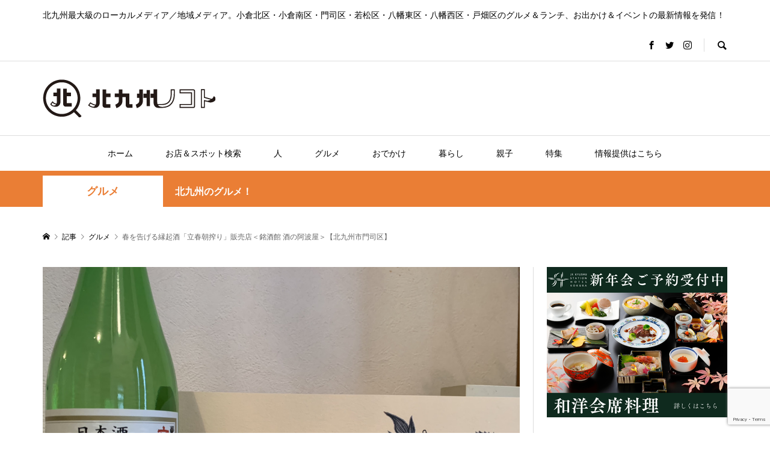

--- FILE ---
content_type: text/html; charset=UTF-8
request_url: https://kitaq.media/71374/
body_size: 39201
content:
<!DOCTYPE html>
<html dir="ltr" lang="ja">
<head prefix="og: http://ogp.me/ns# fb: http://ogp.me/ns/fb#">
<meta charset="UTF-8">
<meta name="description" content="門司港インターチェンジから程近い、門司区清見にある酒屋「銘酒館 酒の阿波屋」。ここには、立春の時期にだけ販売される縁起酒「立春朝搾り」があると聞き、店主の阿波孝浩さんにお話しを伺いました。">
<meta name="viewport" content="width=device-width">
<meta property="og:type" content="article" />
<meta property="og:url" content="https://kitaq.media/71374/">
<meta property="og:title" content="春を告げる縁起酒「立春朝搾り」販売店＜銘酒館 酒の阿波屋＞【北九州市門司区】" />
<meta property="og:description" content="門司港インターチェンジから程近い、門司区清見にある酒屋「銘酒館 酒の阿波屋」。ここには、立春の時期にだけ販売される縁起酒「立春朝搾り」があると聞き、店主の阿波孝浩さんにお話しを伺いました。" />
<meta property="og:site_name" content="北九州ノコト" />
<meta property="og:image" content='https://kitaq.media/wp-content/uploads/2024/02/IMG_0031.jpeg'>
<meta property="og:image:secure_url" content="https://kitaq.media/wp-content/uploads/2024/02/IMG_0031.jpeg" />
<meta property="og:image:width" content="1200" />
<meta property="og:image:height" content="900" />
<meta property="fb:app_id" content="702097627229076">
<meta name="twitter:card" content="summary_large_image" />
<meta name="twitter:site" content="@kitaq_media" />
<meta name="twitter:creator" content="@kitaq_media" />
<meta name="twitter:title" content="春を告げる縁起酒「立春朝搾り」販売店＜銘酒館 酒の阿波屋＞【北九州市門司区】" />
<meta name="twitter:description" content="門司港インターチェンジから程近い、門司区清見にある酒屋「銘酒館 酒の阿波屋」。ここには、立春の時期にだけ販売される縁起酒「立春朝搾り」があると聞き、店主の阿波孝浩さんにお話しを伺いました。" />
<meta name="twitter:image" content='https://kitaq.media/wp-content/uploads/2024/02/IMG_0031-600x420.jpeg' />
<!-- Manifest added by SuperPWA - Progressive Web Apps Plugin For WordPress -->
<link rel="manifest" href="/superpwa-manifest.json">
<meta name="theme-color" content="#ffffff">
<!-- / SuperPWA.com -->
<title>春を告げる縁起酒「立春朝搾り」販売店＜銘酒館 酒の阿波屋＞【北九州市門司区】 | 北九州ノコト</title>
	<style>img:is([sizes="auto" i], [sizes^="auto," i]) { contain-intrinsic-size: 3000px 1500px }</style>
	
		<!-- All in One SEO 4.8.3.1 - aioseo.com -->
	<meta name="description" content="| 北九州最大級のローカルメディア／地域メディア。小倉北区・小倉南区・門司区・若松区・八幡東区・八幡西区・戸畑区のグルメ＆ランチ、お出かけ＆イベントの最新情報を発信！ 門司港インターチェンジから程近い、門司区清見にある酒屋「銘酒館 酒の阿波屋」。ここには、立春の時期にだけ販売さ" />
	<meta name="robots" content="max-snippet:-1, max-image-preview:large, max-video-preview:-1" />
	<meta name="author" content="Kohalu.7"/>
	<link rel="canonical" href="https://kitaq.media/71374/" />
	<meta name="generator" content="All in One SEO (AIOSEO) 4.8.3.1" />
		<script type="application/ld+json" class="aioseo-schema">
			{"@context":"https:\/\/schema.org","@graph":[{"@type":"Article","@id":"https:\/\/kitaq.media\/71374\/#article","name":"\u6625\u3092\u544a\u3052\u308b\u7e01\u8d77\u9152\u300c\u7acb\u6625\u671d\u643e\u308a\u300d\u8ca9\u58f2\u5e97\uff1c\u9298\u9152\u9928 \u9152\u306e\u963f\u6ce2\u5c4b\uff1e\u3010\u5317\u4e5d\u5dde\u5e02\u9580\u53f8\u533a\u3011 | \u5317\u4e5d\u5dde\u30ce\u30b3\u30c8","headline":"\u6625\u3092\u544a\u3052\u308b\u7e01\u8d77\u9152\u300c\u7acb\u6625\u671d\u643e\u308a\u300d\u8ca9\u58f2\u5e97\uff1c\u9298\u9152\u9928 \u9152\u306e\u963f\u6ce2\u5c4b\uff1e\u3010\u5317\u4e5d\u5dde\u5e02\u9580\u53f8\u533a\u3011","author":{"@id":"https:\/\/kitaq.media\/author\/25\/#author"},"publisher":{"@id":"https:\/\/kitaq.media\/#organization"},"image":{"@type":"ImageObject","url":"https:\/\/kitaq.media\/wp-content\/uploads\/2024\/02\/IMG_0031.jpeg","width":1200,"height":900},"datePublished":"2024-02-28T17:00:31+09:00","dateModified":"2024-02-26T07:34:12+09:00","inLanguage":"ja","mainEntityOfPage":{"@id":"https:\/\/kitaq.media\/71374\/#webpage"},"isPartOf":{"@id":"https:\/\/kitaq.media\/71374\/#webpage"},"articleSection":"\u30b0\u30eb\u30e1, \u304a\u3067\u304b\u3051, \u304a\u9152, \u30d0\u30fc, \u30ef\u30a4\u30f3, \u5317\u4e5d\u5dde\u5e02, \u671f\u9593\u9650\u5b9a, \u713c\u914e, \u89d2\u6253\u3061, \u8cb7\u3044\u7269, \u9580\u53f8\u533a, \u98f2\u98df\u5e97, kaori"},{"@type":"BreadcrumbList","@id":"https:\/\/kitaq.media\/71374\/#breadcrumblist","itemListElement":[{"@type":"ListItem","@id":"https:\/\/kitaq.media#listItem","position":1,"name":"Home","item":"https:\/\/kitaq.media","nextItem":{"@type":"ListItem","@id":"https:\/\/kitaq.media\/category\/gourmet\/#listItem","name":"\u30b0\u30eb\u30e1"}},{"@type":"ListItem","@id":"https:\/\/kitaq.media\/category\/gourmet\/#listItem","position":2,"name":"\u30b0\u30eb\u30e1","item":"https:\/\/kitaq.media\/category\/gourmet\/","nextItem":{"@type":"ListItem","@id":"https:\/\/kitaq.media\/71374\/#listItem","name":"\u6625\u3092\u544a\u3052\u308b\u7e01\u8d77\u9152\u300c\u7acb\u6625\u671d\u643e\u308a\u300d\u8ca9\u58f2\u5e97\uff1c\u9298\u9152\u9928 \u9152\u306e\u963f\u6ce2\u5c4b\uff1e\u3010\u5317\u4e5d\u5dde\u5e02\u9580\u53f8\u533a\u3011"},"previousItem":{"@type":"ListItem","@id":"https:\/\/kitaq.media#listItem","name":"Home"}},{"@type":"ListItem","@id":"https:\/\/kitaq.media\/71374\/#listItem","position":3,"name":"\u6625\u3092\u544a\u3052\u308b\u7e01\u8d77\u9152\u300c\u7acb\u6625\u671d\u643e\u308a\u300d\u8ca9\u58f2\u5e97\uff1c\u9298\u9152\u9928 \u9152\u306e\u963f\u6ce2\u5c4b\uff1e\u3010\u5317\u4e5d\u5dde\u5e02\u9580\u53f8\u533a\u3011","previousItem":{"@type":"ListItem","@id":"https:\/\/kitaq.media\/category\/gourmet\/#listItem","name":"\u30b0\u30eb\u30e1"}}]},{"@type":"Organization","@id":"https:\/\/kitaq.media\/#organization","name":"\u5317\u4e5d\u5dde\u30ce\u30b3\u30c8","description":"\u5317\u4e5d\u5dde\u6700\u5927\u7d1a\u306e\u30ed\u30fc\u30ab\u30eb\u30e1\u30c7\u30a3\u30a2\uff0f\u5730\u57df\u30e1\u30c7\u30a3\u30a2\u3002\u5c0f\u5009\u5317\u533a\u30fb\u5c0f\u5009\u5357\u533a\u30fb\u9580\u53f8\u533a\u30fb\u82e5\u677e\u533a\u30fb\u516b\u5e61\u6771\u533a\u30fb\u516b\u5e61\u897f\u533a\u30fb\u6238\u7551\u533a\u306e\u30b0\u30eb\u30e1\uff06\u30e9\u30f3\u30c1\u3001\u304a\u51fa\u304b\u3051\uff06\u30a4\u30d9\u30f3\u30c8\u306e\u6700\u65b0\u60c5\u5831\u3092\u767a\u4fe1\uff01","url":"https:\/\/kitaq.media\/"},{"@type":"Person","@id":"https:\/\/kitaq.media\/author\/25\/#author","url":"https:\/\/kitaq.media\/author\/25\/","name":"Kohalu.7","image":{"@type":"ImageObject","@id":"https:\/\/kitaq.media\/71374\/#authorImage","url":"https:\/\/secure.gravatar.com\/avatar\/7e32792838ac438d3a23e5267dfa02791c3fe191df8e80a51bfb4b2ef218e960?s=96&d=mm&r=g","width":96,"height":96,"caption":"Kohalu.7"}},{"@type":"WebPage","@id":"https:\/\/kitaq.media\/71374\/#webpage","url":"https:\/\/kitaq.media\/71374\/","name":"\u6625\u3092\u544a\u3052\u308b\u7e01\u8d77\u9152\u300c\u7acb\u6625\u671d\u643e\u308a\u300d\u8ca9\u58f2\u5e97\uff1c\u9298\u9152\u9928 \u9152\u306e\u963f\u6ce2\u5c4b\uff1e\u3010\u5317\u4e5d\u5dde\u5e02\u9580\u53f8\u533a\u3011 | \u5317\u4e5d\u5dde\u30ce\u30b3\u30c8","description":"| \u5317\u4e5d\u5dde\u6700\u5927\u7d1a\u306e\u30ed\u30fc\u30ab\u30eb\u30e1\u30c7\u30a3\u30a2\uff0f\u5730\u57df\u30e1\u30c7\u30a3\u30a2\u3002\u5c0f\u5009\u5317\u533a\u30fb\u5c0f\u5009\u5357\u533a\u30fb\u9580\u53f8\u533a\u30fb\u82e5\u677e\u533a\u30fb\u516b\u5e61\u6771\u533a\u30fb\u516b\u5e61\u897f\u533a\u30fb\u6238\u7551\u533a\u306e\u30b0\u30eb\u30e1\uff06\u30e9\u30f3\u30c1\u3001\u304a\u51fa\u304b\u3051\uff06\u30a4\u30d9\u30f3\u30c8\u306e\u6700\u65b0\u60c5\u5831\u3092\u767a\u4fe1\uff01 \u9580\u53f8\u6e2f\u30a4\u30f3\u30bf\u30fc\u30c1\u30a7\u30f3\u30b8\u304b\u3089\u7a0b\u8fd1\u3044\u3001\u9580\u53f8\u533a\u6e05\u898b\u306b\u3042\u308b\u9152\u5c4b\u300c\u9298\u9152\u9928 \u9152\u306e\u963f\u6ce2\u5c4b\u300d\u3002\u3053\u3053\u306b\u306f\u3001\u7acb\u6625\u306e\u6642\u671f\u306b\u3060\u3051\u8ca9\u58f2\u3055","inLanguage":"ja","isPartOf":{"@id":"https:\/\/kitaq.media\/#website"},"breadcrumb":{"@id":"https:\/\/kitaq.media\/71374\/#breadcrumblist"},"author":{"@id":"https:\/\/kitaq.media\/author\/25\/#author"},"creator":{"@id":"https:\/\/kitaq.media\/author\/25\/#author"},"image":{"@type":"ImageObject","url":"https:\/\/kitaq.media\/wp-content\/uploads\/2024\/02\/IMG_0031.jpeg","@id":"https:\/\/kitaq.media\/71374\/#mainImage","width":1200,"height":900},"primaryImageOfPage":{"@id":"https:\/\/kitaq.media\/71374\/#mainImage"},"datePublished":"2024-02-28T17:00:31+09:00","dateModified":"2024-02-26T07:34:12+09:00"},{"@type":"WebSite","@id":"https:\/\/kitaq.media\/#website","url":"https:\/\/kitaq.media\/","name":"\u5317\u4e5d\u5dde\u30ce\u30b3\u30c8","description":"\u5317\u4e5d\u5dde\u6700\u5927\u7d1a\u306e\u30ed\u30fc\u30ab\u30eb\u30e1\u30c7\u30a3\u30a2\uff0f\u5730\u57df\u30e1\u30c7\u30a3\u30a2\u3002\u5c0f\u5009\u5317\u533a\u30fb\u5c0f\u5009\u5357\u533a\u30fb\u9580\u53f8\u533a\u30fb\u82e5\u677e\u533a\u30fb\u516b\u5e61\u6771\u533a\u30fb\u516b\u5e61\u897f\u533a\u30fb\u6238\u7551\u533a\u306e\u30b0\u30eb\u30e1\uff06\u30e9\u30f3\u30c1\u3001\u304a\u51fa\u304b\u3051\uff06\u30a4\u30d9\u30f3\u30c8\u306e\u6700\u65b0\u60c5\u5831\u3092\u767a\u4fe1\uff01","inLanguage":"ja","publisher":{"@id":"https:\/\/kitaq.media\/#organization"}}]}
		</script>
		<!-- All in One SEO -->

<link rel='dns-prefetch' href='//www.googletagmanager.com' />
<link rel='dns-prefetch' href='//pagead2.googlesyndication.com' />
<link rel='stylesheet' id='sbi_styles-css' href='https://kitaq.media/wp-content/plugins/instagram-feed/css/sbi-styles.min.css?ver=6.9.1' type='text/css' media='all' />
<link rel='stylesheet' id='wp-block-library-css' href='https://kitaq.media/wp-includes/css/dist/block-library/style.min.css?ver=6.8.2' type='text/css' media='all' />
<style id='classic-theme-styles-inline-css' type='text/css'>
/*! This file is auto-generated */
.wp-block-button__link{color:#fff;background-color:#32373c;border-radius:9999px;box-shadow:none;text-decoration:none;padding:calc(.667em + 2px) calc(1.333em + 2px);font-size:1.125em}.wp-block-file__button{background:#32373c;color:#fff;text-decoration:none}
</style>
<style id='global-styles-inline-css' type='text/css'>
:root{--wp--preset--aspect-ratio--square: 1;--wp--preset--aspect-ratio--4-3: 4/3;--wp--preset--aspect-ratio--3-4: 3/4;--wp--preset--aspect-ratio--3-2: 3/2;--wp--preset--aspect-ratio--2-3: 2/3;--wp--preset--aspect-ratio--16-9: 16/9;--wp--preset--aspect-ratio--9-16: 9/16;--wp--preset--color--black: #000000;--wp--preset--color--cyan-bluish-gray: #abb8c3;--wp--preset--color--white: #ffffff;--wp--preset--color--pale-pink: #f78da7;--wp--preset--color--vivid-red: #cf2e2e;--wp--preset--color--luminous-vivid-orange: #ff6900;--wp--preset--color--luminous-vivid-amber: #fcb900;--wp--preset--color--light-green-cyan: #7bdcb5;--wp--preset--color--vivid-green-cyan: #00d084;--wp--preset--color--pale-cyan-blue: #8ed1fc;--wp--preset--color--vivid-cyan-blue: #0693e3;--wp--preset--color--vivid-purple: #9b51e0;--wp--preset--gradient--vivid-cyan-blue-to-vivid-purple: linear-gradient(135deg,rgba(6,147,227,1) 0%,rgb(155,81,224) 100%);--wp--preset--gradient--light-green-cyan-to-vivid-green-cyan: linear-gradient(135deg,rgb(122,220,180) 0%,rgb(0,208,130) 100%);--wp--preset--gradient--luminous-vivid-amber-to-luminous-vivid-orange: linear-gradient(135deg,rgba(252,185,0,1) 0%,rgba(255,105,0,1) 100%);--wp--preset--gradient--luminous-vivid-orange-to-vivid-red: linear-gradient(135deg,rgba(255,105,0,1) 0%,rgb(207,46,46) 100%);--wp--preset--gradient--very-light-gray-to-cyan-bluish-gray: linear-gradient(135deg,rgb(238,238,238) 0%,rgb(169,184,195) 100%);--wp--preset--gradient--cool-to-warm-spectrum: linear-gradient(135deg,rgb(74,234,220) 0%,rgb(151,120,209) 20%,rgb(207,42,186) 40%,rgb(238,44,130) 60%,rgb(251,105,98) 80%,rgb(254,248,76) 100%);--wp--preset--gradient--blush-light-purple: linear-gradient(135deg,rgb(255,206,236) 0%,rgb(152,150,240) 100%);--wp--preset--gradient--blush-bordeaux: linear-gradient(135deg,rgb(254,205,165) 0%,rgb(254,45,45) 50%,rgb(107,0,62) 100%);--wp--preset--gradient--luminous-dusk: linear-gradient(135deg,rgb(255,203,112) 0%,rgb(199,81,192) 50%,rgb(65,88,208) 100%);--wp--preset--gradient--pale-ocean: linear-gradient(135deg,rgb(255,245,203) 0%,rgb(182,227,212) 50%,rgb(51,167,181) 100%);--wp--preset--gradient--electric-grass: linear-gradient(135deg,rgb(202,248,128) 0%,rgb(113,206,126) 100%);--wp--preset--gradient--midnight: linear-gradient(135deg,rgb(2,3,129) 0%,rgb(40,116,252) 100%);--wp--preset--font-size--small: 13px;--wp--preset--font-size--medium: 20px;--wp--preset--font-size--large: 36px;--wp--preset--font-size--x-large: 42px;--wp--preset--spacing--20: 0.44rem;--wp--preset--spacing--30: 0.67rem;--wp--preset--spacing--40: 1rem;--wp--preset--spacing--50: 1.5rem;--wp--preset--spacing--60: 2.25rem;--wp--preset--spacing--70: 3.38rem;--wp--preset--spacing--80: 5.06rem;--wp--preset--shadow--natural: 6px 6px 9px rgba(0, 0, 0, 0.2);--wp--preset--shadow--deep: 12px 12px 50px rgba(0, 0, 0, 0.4);--wp--preset--shadow--sharp: 6px 6px 0px rgba(0, 0, 0, 0.2);--wp--preset--shadow--outlined: 6px 6px 0px -3px rgba(255, 255, 255, 1), 6px 6px rgba(0, 0, 0, 1);--wp--preset--shadow--crisp: 6px 6px 0px rgba(0, 0, 0, 1);}:where(.is-layout-flex){gap: 0.5em;}:where(.is-layout-grid){gap: 0.5em;}body .is-layout-flex{display: flex;}.is-layout-flex{flex-wrap: wrap;align-items: center;}.is-layout-flex > :is(*, div){margin: 0;}body .is-layout-grid{display: grid;}.is-layout-grid > :is(*, div){margin: 0;}:where(.wp-block-columns.is-layout-flex){gap: 2em;}:where(.wp-block-columns.is-layout-grid){gap: 2em;}:where(.wp-block-post-template.is-layout-flex){gap: 1.25em;}:where(.wp-block-post-template.is-layout-grid){gap: 1.25em;}.has-black-color{color: var(--wp--preset--color--black) !important;}.has-cyan-bluish-gray-color{color: var(--wp--preset--color--cyan-bluish-gray) !important;}.has-white-color{color: var(--wp--preset--color--white) !important;}.has-pale-pink-color{color: var(--wp--preset--color--pale-pink) !important;}.has-vivid-red-color{color: var(--wp--preset--color--vivid-red) !important;}.has-luminous-vivid-orange-color{color: var(--wp--preset--color--luminous-vivid-orange) !important;}.has-luminous-vivid-amber-color{color: var(--wp--preset--color--luminous-vivid-amber) !important;}.has-light-green-cyan-color{color: var(--wp--preset--color--light-green-cyan) !important;}.has-vivid-green-cyan-color{color: var(--wp--preset--color--vivid-green-cyan) !important;}.has-pale-cyan-blue-color{color: var(--wp--preset--color--pale-cyan-blue) !important;}.has-vivid-cyan-blue-color{color: var(--wp--preset--color--vivid-cyan-blue) !important;}.has-vivid-purple-color{color: var(--wp--preset--color--vivid-purple) !important;}.has-black-background-color{background-color: var(--wp--preset--color--black) !important;}.has-cyan-bluish-gray-background-color{background-color: var(--wp--preset--color--cyan-bluish-gray) !important;}.has-white-background-color{background-color: var(--wp--preset--color--white) !important;}.has-pale-pink-background-color{background-color: var(--wp--preset--color--pale-pink) !important;}.has-vivid-red-background-color{background-color: var(--wp--preset--color--vivid-red) !important;}.has-luminous-vivid-orange-background-color{background-color: var(--wp--preset--color--luminous-vivid-orange) !important;}.has-luminous-vivid-amber-background-color{background-color: var(--wp--preset--color--luminous-vivid-amber) !important;}.has-light-green-cyan-background-color{background-color: var(--wp--preset--color--light-green-cyan) !important;}.has-vivid-green-cyan-background-color{background-color: var(--wp--preset--color--vivid-green-cyan) !important;}.has-pale-cyan-blue-background-color{background-color: var(--wp--preset--color--pale-cyan-blue) !important;}.has-vivid-cyan-blue-background-color{background-color: var(--wp--preset--color--vivid-cyan-blue) !important;}.has-vivid-purple-background-color{background-color: var(--wp--preset--color--vivid-purple) !important;}.has-black-border-color{border-color: var(--wp--preset--color--black) !important;}.has-cyan-bluish-gray-border-color{border-color: var(--wp--preset--color--cyan-bluish-gray) !important;}.has-white-border-color{border-color: var(--wp--preset--color--white) !important;}.has-pale-pink-border-color{border-color: var(--wp--preset--color--pale-pink) !important;}.has-vivid-red-border-color{border-color: var(--wp--preset--color--vivid-red) !important;}.has-luminous-vivid-orange-border-color{border-color: var(--wp--preset--color--luminous-vivid-orange) !important;}.has-luminous-vivid-amber-border-color{border-color: var(--wp--preset--color--luminous-vivid-amber) !important;}.has-light-green-cyan-border-color{border-color: var(--wp--preset--color--light-green-cyan) !important;}.has-vivid-green-cyan-border-color{border-color: var(--wp--preset--color--vivid-green-cyan) !important;}.has-pale-cyan-blue-border-color{border-color: var(--wp--preset--color--pale-cyan-blue) !important;}.has-vivid-cyan-blue-border-color{border-color: var(--wp--preset--color--vivid-cyan-blue) !important;}.has-vivid-purple-border-color{border-color: var(--wp--preset--color--vivid-purple) !important;}.has-vivid-cyan-blue-to-vivid-purple-gradient-background{background: var(--wp--preset--gradient--vivid-cyan-blue-to-vivid-purple) !important;}.has-light-green-cyan-to-vivid-green-cyan-gradient-background{background: var(--wp--preset--gradient--light-green-cyan-to-vivid-green-cyan) !important;}.has-luminous-vivid-amber-to-luminous-vivid-orange-gradient-background{background: var(--wp--preset--gradient--luminous-vivid-amber-to-luminous-vivid-orange) !important;}.has-luminous-vivid-orange-to-vivid-red-gradient-background{background: var(--wp--preset--gradient--luminous-vivid-orange-to-vivid-red) !important;}.has-very-light-gray-to-cyan-bluish-gray-gradient-background{background: var(--wp--preset--gradient--very-light-gray-to-cyan-bluish-gray) !important;}.has-cool-to-warm-spectrum-gradient-background{background: var(--wp--preset--gradient--cool-to-warm-spectrum) !important;}.has-blush-light-purple-gradient-background{background: var(--wp--preset--gradient--blush-light-purple) !important;}.has-blush-bordeaux-gradient-background{background: var(--wp--preset--gradient--blush-bordeaux) !important;}.has-luminous-dusk-gradient-background{background: var(--wp--preset--gradient--luminous-dusk) !important;}.has-pale-ocean-gradient-background{background: var(--wp--preset--gradient--pale-ocean) !important;}.has-electric-grass-gradient-background{background: var(--wp--preset--gradient--electric-grass) !important;}.has-midnight-gradient-background{background: var(--wp--preset--gradient--midnight) !important;}.has-small-font-size{font-size: var(--wp--preset--font-size--small) !important;}.has-medium-font-size{font-size: var(--wp--preset--font-size--medium) !important;}.has-large-font-size{font-size: var(--wp--preset--font-size--large) !important;}.has-x-large-font-size{font-size: var(--wp--preset--font-size--x-large) !important;}
:where(.wp-block-post-template.is-layout-flex){gap: 1.25em;}:where(.wp-block-post-template.is-layout-grid){gap: 1.25em;}
:where(.wp-block-columns.is-layout-flex){gap: 2em;}:where(.wp-block-columns.is-layout-grid){gap: 2em;}
:root :where(.wp-block-pullquote){font-size: 1.5em;line-height: 1.6;}
</style>
<link rel='stylesheet' id='contact-form-7-css' href='https://kitaq.media/wp-content/plugins/contact-form-7/includes/css/styles.css?ver=6.0.6' type='text/css' media='all' />
<link rel='stylesheet' id='rumble-style-css' href='https://kitaq.media/wp-content/themes/rumble_tcd058/style.css?ver=1.53' type='text/css' media='all' />
<link rel='stylesheet' id='rumble-slick-css' href='https://kitaq.media/wp-content/themes/rumble_tcd058/css/slick.min.css?ver=6.8.2' type='text/css' media='all' />
<link rel='stylesheet' id='rumble-responsive-css' href='https://kitaq.media/wp-content/themes/rumble_tcd058/responsive.css?ver=1.53' type='text/css' media='all' />
<style id='akismet-widget-style-inline-css' type='text/css'>

			.a-stats {
				--akismet-color-mid-green: #357b49;
				--akismet-color-white: #fff;
				--akismet-color-light-grey: #f6f7f7;

				max-width: 350px;
				width: auto;
			}

			.a-stats * {
				all: unset;
				box-sizing: border-box;
			}

			.a-stats strong {
				font-weight: 600;
			}

			.a-stats a.a-stats__link,
			.a-stats a.a-stats__link:visited,
			.a-stats a.a-stats__link:active {
				background: var(--akismet-color-mid-green);
				border: none;
				box-shadow: none;
				border-radius: 8px;
				color: var(--akismet-color-white);
				cursor: pointer;
				display: block;
				font-family: -apple-system, BlinkMacSystemFont, 'Segoe UI', 'Roboto', 'Oxygen-Sans', 'Ubuntu', 'Cantarell', 'Helvetica Neue', sans-serif;
				font-weight: 500;
				padding: 12px;
				text-align: center;
				text-decoration: none;
				transition: all 0.2s ease;
			}

			/* Extra specificity to deal with TwentyTwentyOne focus style */
			.widget .a-stats a.a-stats__link:focus {
				background: var(--akismet-color-mid-green);
				color: var(--akismet-color-white);
				text-decoration: none;
			}

			.a-stats a.a-stats__link:hover {
				filter: brightness(110%);
				box-shadow: 0 4px 12px rgba(0, 0, 0, 0.06), 0 0 2px rgba(0, 0, 0, 0.16);
			}

			.a-stats .count {
				color: var(--akismet-color-white);
				display: block;
				font-size: 1.5em;
				line-height: 1.4;
				padding: 0 13px;
				white-space: nowrap;
			}
		
</style>
<link rel='stylesheet' id='tmm-css' href='https://kitaq.media/wp-content/plugins/team-members/inc/css/tmm_style.css?ver=6.8.2' type='text/css' media='all' />
<script type="text/javascript" src="https://kitaq.media/wp-includes/js/jquery/jquery.min.js?ver=3.7.1" id="jquery-core-js"></script>
<script type="text/javascript" src="https://kitaq.media/wp-includes/js/jquery/jquery-migrate.min.js?ver=3.4.1" id="jquery-migrate-js"></script>

<!-- Site Kit によって追加された Google タグ（gtag.js）スニペット -->

<!-- Google アナリティクス スニペット (Site Kit が追加) -->
<script type="text/javascript" src="https://www.googletagmanager.com/gtag/js?id=G-RVGFPBC5K2" id="google_gtagjs-js" async></script>
<script type="text/javascript" id="google_gtagjs-js-after">
/* <![CDATA[ */
window.dataLayer = window.dataLayer || [];function gtag(){dataLayer.push(arguments);}
gtag("set","linker",{"domains":["kitaq.media"]});
gtag("js", new Date());
gtag("set", "developer_id.dZTNiMT", true);
gtag("config", "G-RVGFPBC5K2");
/* ]]> */
</script>

<!-- Site Kit によって追加された終了 Google タグ（gtag.js）スニペット -->
<link rel="https://api.w.org/" href="https://kitaq.media/wp-json/" /><link rel="alternate" title="JSON" type="application/json" href="https://kitaq.media/wp-json/wp/v2/posts/71374" /><link rel="EditURI" type="application/rsd+xml" title="RSD" href="https://kitaq.media/xmlrpc.php?rsd" />
<meta name="generator" content="WordPress 6.8.2" />
<link rel='shortlink' href='https://kitaq.media/?p=71374' />
<link rel="alternate" title="oEmbed (JSON)" type="application/json+oembed" href="https://kitaq.media/wp-json/oembed/1.0/embed?url=https%3A%2F%2Fkitaq.media%2F71374%2F" />
<link rel="alternate" title="oEmbed (XML)" type="text/xml+oembed" href="https://kitaq.media/wp-json/oembed/1.0/embed?url=https%3A%2F%2Fkitaq.media%2F71374%2F&#038;format=xml" />
<meta name="generator" content="Site Kit by Google 1.154.0" />		<script type="text/javascript">
				(function(c,l,a,r,i,t,y){
					c[a]=c[a]||function(){(c[a].q=c[a].q||[]).push(arguments)};t=l.createElement(r);t.async=1;
					t.src="https://www.clarity.ms/tag/"+i+"?ref=wordpress";y=l.getElementsByTagName(r)[0];y.parentNode.insertBefore(t,y);
				})(window, document, "clarity", "script", "lcr13977pn");
		</script>
		<link rel="shortcut icon" href="https://kitaq.media/wp-content/uploads/2020/02/favicon.ico">
<style>
.p-tabbar__item.is-active, .p-tabbar__item.is-active a, .p-index-carousel .slick-arrow:hover { color: #000000; }
.p-copyright, .p-tabbar, .p-headline, .p-cb__item-archive-link__button, .p-page-links a:hover, .p-page-links > span, .p-pager__item a:hover, .p-pager__item .current, .p-entry__next-page__link:hover, .p-widget .searchform::after, .p-widget-search .p-widget-search__submit, .p-widget-list__item-rank, .c-comment__form-submit:hover, c-comment__password-protected, .slick-arrow, .c-pw__btn--register, .c-pw__btn { background-color: #000000; }
.p-page-links a:hover, .p-page-links > span, .p-pager__item a:hover, .p-pager__item .current, .p-author-archive .p-headline, .p-cb__item-header { border-color: #000000; }
.c-comment__tab-item.is-active a, .c-comment__tab-item a:hover, .c-comment__tab-item.is-active p { background-color: rgba(0, 0, 0, 0.7); }
.c-comment__tab-item.is-active a:after, .c-comment__tab-item.is-active p:after { border-top-color: rgba(0, 0, 0, 0.7); }
.p-author__box, .p-entry-news__header, .p-page-links a, .p-pager__item a, .p-pager__item span { background-color: #f7f7f7; }
.p-entry__body a { color: #000000; }
.p-megamenu__bg, .p-global-nav .sub-menu, .p-megamenu__bg .p-float-native-ad-label__small { background-color: #000000; }
.p-megamenu a, .p-global-nav .sub-menu a { color: #ffffff !important; }
.p-megamenu a:hover, .p-megamenu li.is-active > a, .p-global-nav .sub-menu a:hover, .p-global-nav .sub-menu .current-menu-item > a { background-color: #999999; color: #ffffff !important; }
.p-megamenu > ul, .p-global-nav > li.menu-item-has-children > .sub-menu { border-color: #999999; }
.p-native-ad-label, .p-float-native-ad-label, .p-float-native-ad-label__small, .p-article__native-ad-label { background-color: #999999; color: #ffffff; font-size: 11px; }
.p-header-band__item-desc { font-size: 16px; }
@media only screen and (max-width: 991px) { .p-header-band__item-desc { font-size: 14px; } }
.cat-item-1 > a, .cat-item-1 .toggle-children, .p-global-nav > li.menu-term-id-1:hover > a, .p-global-nav > li.menu-term-id-1.current-menu-item > a { color: #00a8bc; }
.p-megamenu-term-id-1 a:hover, .p-megamenu-term-id-1 .p-megamenu__current a, .p-megamenu-term-id-1 li.is-active > a, .p-global-nav li.menu-term-id-1 > .sub-menu > li > a:hover, .p-global-nav li.menu-term-id-1 > .sub-menu > .current-menu-item > a { background-color: #00a8bc; }
.p-category-item--1 { background-color: #00a8bc !important; }
.p-megamenu-term-id-1 > ul, .p-global-nav > li.menu-term-id-1 > .sub-menu { border-color: #00a8bc; }
.cat-item-4 > a, .cat-item-4 .toggle-children, .p-global-nav > li.menu-term-id-4:hover > a, .p-global-nav > li.menu-term-id-4.current-menu-item > a { color: #006eed; }
.p-megamenu-term-id-4 a:hover, .p-megamenu-term-id-4 .p-megamenu__current a, .p-megamenu-term-id-4 li.is-active > a, .p-global-nav li.menu-term-id-4 > .sub-menu > li > a:hover, .p-global-nav li.menu-term-id-4 > .sub-menu > .current-menu-item > a { background-color: #006eed; }
.p-category-item--4 { background-color: #006eed !important; }
.p-megamenu-term-id-4 > ul, .p-global-nav > li.menu-term-id-4 > .sub-menu { border-color: #006eed; }
.cat-item-5 > a, .cat-item-5 .toggle-children, .p-global-nav > li.menu-term-id-5:hover > a, .p-global-nav > li.menu-term-id-5.current-menu-item > a { color: #ffcd04; }
.p-megamenu-term-id-5 a:hover, .p-megamenu-term-id-5 .p-megamenu__current a, .p-megamenu-term-id-5 li.is-active > a, .p-global-nav li.menu-term-id-5 > .sub-menu > li > a:hover, .p-global-nav li.menu-term-id-5 > .sub-menu > .current-menu-item > a { background-color: #ffcd04; }
.p-category-item--5 { background-color: #ffcd04 !important; }
.p-megamenu-term-id-5 > ul, .p-global-nav > li.menu-term-id-5 > .sub-menu { border-color: #ffcd04; }
.cat-item-9 > a, .cat-item-9 .toggle-children, .p-global-nav > li.menu-term-id-9:hover > a, .p-global-nav > li.menu-term-id-9.current-menu-item > a { color: #00b1aa; }
.p-megamenu-term-id-9 a:hover, .p-megamenu-term-id-9 .p-megamenu__current a, .p-megamenu-term-id-9 li.is-active > a, .p-global-nav li.menu-term-id-9 > .sub-menu > li > a:hover, .p-global-nav li.menu-term-id-9 > .sub-menu > .current-menu-item > a { background-color: #00b1aa; }
.p-category-item--9 { background-color: #00b1aa !important; }
.p-megamenu-term-id-9 > ul, .p-global-nav > li.menu-term-id-9 > .sub-menu { border-color: #00b1aa; }
.cat-item-11 > a, .cat-item-11 .toggle-children, .p-global-nav > li.menu-term-id-11:hover > a, .p-global-nav > li.menu-term-id-11.current-menu-item > a { color: #ea7e35; }
.p-megamenu-term-id-11 a:hover, .p-megamenu-term-id-11 .p-megamenu__current a, .p-megamenu-term-id-11 li.is-active > a, .p-global-nav li.menu-term-id-11 > .sub-menu > li > a:hover, .p-global-nav li.menu-term-id-11 > .sub-menu > .current-menu-item > a { background-color: #ea7e35; }
.p-category-item--11 { background-color: #ea7e35 !important; }
.p-megamenu-term-id-11 > ul, .p-global-nav > li.menu-term-id-11 > .sub-menu { border-color: #ea7e35; }
.cat-item-16 > a, .cat-item-16 .toggle-children, .p-global-nav > li.menu-term-id-16:hover > a, .p-global-nav > li.menu-term-id-16.current-menu-item > a { color: #493e90; }
.p-megamenu-term-id-16 a:hover, .p-megamenu-term-id-16 .p-megamenu__current a, .p-megamenu-term-id-16 li.is-active > a, .p-global-nav li.menu-term-id-16 > .sub-menu > li > a:hover, .p-global-nav li.menu-term-id-16 > .sub-menu > .current-menu-item > a { background-color: #493e90; }
.p-category-item--16 { background-color: #493e90 !important; }
.p-megamenu-term-id-16 > ul, .p-global-nav > li.menu-term-id-16 > .sub-menu { border-color: #493e90; }
.cat-item-19 > a, .cat-item-19 .toggle-children, .p-global-nav > li.menu-term-id-19:hover > a, .p-global-nav > li.menu-term-id-19.current-menu-item > a { color: #218cd3; }
.p-megamenu-term-id-19 a:hover, .p-megamenu-term-id-19 .p-megamenu__current a, .p-megamenu-term-id-19 li.is-active > a, .p-global-nav li.menu-term-id-19 > .sub-menu > li > a:hover, .p-global-nav li.menu-term-id-19 > .sub-menu > .current-menu-item > a { background-color: #218cd3; }
.p-category-item--19 { background-color: #218cd3 !important; }
.p-megamenu-term-id-19 > ul, .p-global-nav > li.menu-term-id-19 > .sub-menu { border-color: #218cd3; }
.cat-item-20 > a, .cat-item-20 .toggle-children, .p-global-nav > li.menu-term-id-20:hover > a, .p-global-nav > li.menu-term-id-20.current-menu-item > a { color: #218cd3; }
.p-megamenu-term-id-20 a:hover, .p-megamenu-term-id-20 .p-megamenu__current a, .p-megamenu-term-id-20 li.is-active > a, .p-global-nav li.menu-term-id-20 > .sub-menu > li > a:hover, .p-global-nav li.menu-term-id-20 > .sub-menu > .current-menu-item > a { background-color: #218cd3; }
.p-category-item--20 { background-color: #218cd3 !important; }
.p-megamenu-term-id-20 > ul, .p-global-nav > li.menu-term-id-20 > .sub-menu { border-color: #218cd3; }
.cat-item-24 > a, .cat-item-24 .toggle-children, .p-global-nav > li.menu-term-id-24:hover > a, .p-global-nav > li.menu-term-id-24.current-menu-item > a { color: #218cd3; }
.p-megamenu-term-id-24 a:hover, .p-megamenu-term-id-24 .p-megamenu__current a, .p-megamenu-term-id-24 li.is-active > a, .p-global-nav li.menu-term-id-24 > .sub-menu > li > a:hover, .p-global-nav li.menu-term-id-24 > .sub-menu > .current-menu-item > a { background-color: #218cd3; }
.p-category-item--24 { background-color: #218cd3 !important; }
.p-megamenu-term-id-24 > ul, .p-global-nav > li.menu-term-id-24 > .sub-menu { border-color: #218cd3; }
.cat-item-25 > a, .cat-item-25 .toggle-children, .p-global-nav > li.menu-term-id-25:hover > a, .p-global-nav > li.menu-term-id-25.current-menu-item > a { color: #218cd3; }
.p-megamenu-term-id-25 a:hover, .p-megamenu-term-id-25 .p-megamenu__current a, .p-megamenu-term-id-25 li.is-active > a, .p-global-nav li.menu-term-id-25 > .sub-menu > li > a:hover, .p-global-nav li.menu-term-id-25 > .sub-menu > .current-menu-item > a { background-color: #218cd3; }
.p-category-item--25 { background-color: #218cd3 !important; }
.p-megamenu-term-id-25 > ul, .p-global-nav > li.menu-term-id-25 > .sub-menu { border-color: #218cd3; }
.cat-item-28 > a, .cat-item-28 .toggle-children, .p-global-nav > li.menu-term-id-28:hover > a, .p-global-nav > li.menu-term-id-28.current-menu-item > a { color: #999999; }
.p-megamenu-term-id-28 a:hover, .p-megamenu-term-id-28 .p-megamenu__current a, .p-megamenu-term-id-28 li.is-active > a, .p-global-nav li.menu-term-id-28 > .sub-menu > li > a:hover, .p-global-nav li.menu-term-id-28 > .sub-menu > .current-menu-item > a { background-color: #999999; }
.p-category-item--28 { background-color: #999999 !important; }
.p-megamenu-term-id-28 > ul, .p-global-nav > li.menu-term-id-28 > .sub-menu { border-color: #999999; }
.cat-item-29 > a, .cat-item-29 .toggle-children, .p-global-nav > li.menu-term-id-29:hover > a, .p-global-nav > li.menu-term-id-29.current-menu-item > a { color: #999999; }
.p-megamenu-term-id-29 a:hover, .p-megamenu-term-id-29 .p-megamenu__current a, .p-megamenu-term-id-29 li.is-active > a, .p-global-nav li.menu-term-id-29 > .sub-menu > li > a:hover, .p-global-nav li.menu-term-id-29 > .sub-menu > .current-menu-item > a { background-color: #999999; }
.p-category-item--29 { background-color: #999999 !important; }
.p-megamenu-term-id-29 > ul, .p-global-nav > li.menu-term-id-29 > .sub-menu { border-color: #999999; }
.cat-item-30 > a, .cat-item-30 .toggle-children, .p-global-nav > li.menu-term-id-30:hover > a, .p-global-nav > li.menu-term-id-30.current-menu-item > a { color: #999999; }
.p-megamenu-term-id-30 a:hover, .p-megamenu-term-id-30 .p-megamenu__current a, .p-megamenu-term-id-30 li.is-active > a, .p-global-nav li.menu-term-id-30 > .sub-menu > li > a:hover, .p-global-nav li.menu-term-id-30 > .sub-menu > .current-menu-item > a { background-color: #999999; }
.p-category-item--30 { background-color: #999999 !important; }
.p-megamenu-term-id-30 > ul, .p-global-nav > li.menu-term-id-30 > .sub-menu { border-color: #999999; }
.cat-item-72 > a, .cat-item-72 .toggle-children, .p-global-nav > li.menu-term-id-72:hover > a, .p-global-nav > li.menu-term-id-72.current-menu-item > a { color: #493e90; }
.p-megamenu-term-id-72 a:hover, .p-megamenu-term-id-72 .p-megamenu__current a, .p-megamenu-term-id-72 li.is-active > a, .p-global-nav li.menu-term-id-72 > .sub-menu > li > a:hover, .p-global-nav li.menu-term-id-72 > .sub-menu > .current-menu-item > a { background-color: #493e90; }
.p-category-item--72 { background-color: #493e90 !important; }
.p-megamenu-term-id-72 > ul, .p-global-nav > li.menu-term-id-72 > .sub-menu { border-color: #493e90; }
.cat-item-108 > a, .cat-item-108 .toggle-children, .p-global-nav > li.menu-term-id-108:hover > a, .p-global-nav > li.menu-term-id-108.current-menu-item > a { color: #ea7e35; }
.p-megamenu-term-id-108 a:hover, .p-megamenu-term-id-108 .p-megamenu__current a, .p-megamenu-term-id-108 li.is-active > a, .p-global-nav li.menu-term-id-108 > .sub-menu > li > a:hover, .p-global-nav li.menu-term-id-108 > .sub-menu > .current-menu-item > a { background-color: #ea7e35; }
.p-category-item--108 { background-color: #ea7e35 !important; }
.p-megamenu-term-id-108 > ul, .p-global-nav > li.menu-term-id-108 > .sub-menu { border-color: #ea7e35; }
.cat-item-151 > a, .cat-item-151 .toggle-children, .p-global-nav > li.menu-term-id-151:hover > a, .p-global-nav > li.menu-term-id-151.current-menu-item > a { color: #999999; }
.p-megamenu-term-id-151 a:hover, .p-megamenu-term-id-151 .p-megamenu__current a, .p-megamenu-term-id-151 li.is-active > a, .p-global-nav li.menu-term-id-151 > .sub-menu > li > a:hover, .p-global-nav li.menu-term-id-151 > .sub-menu > .current-menu-item > a { background-color: #999999; }
.p-category-item--151 { background-color: #999999 !important; }
.p-megamenu-term-id-151 > ul, .p-global-nav > li.menu-term-id-151 > .sub-menu { border-color: #999999; }
.cat-item-192 > a, .cat-item-192 .toggle-children, .p-global-nav > li.menu-term-id-192:hover > a, .p-global-nav > li.menu-term-id-192.current-menu-item > a { color: #999999; }
.p-megamenu-term-id-192 a:hover, .p-megamenu-term-id-192 .p-megamenu__current a, .p-megamenu-term-id-192 li.is-active > a, .p-global-nav li.menu-term-id-192 > .sub-menu > li > a:hover, .p-global-nav li.menu-term-id-192 > .sub-menu > .current-menu-item > a { background-color: #999999; }
.p-category-item--192 { background-color: #999999 !important; }
.p-megamenu-term-id-192 > ul, .p-global-nav > li.menu-term-id-192 > .sub-menu { border-color: #999999; }
.cat-item-823 > a, .cat-item-823 .toggle-children, .p-global-nav > li.menu-term-id-823:hover > a, .p-global-nav > li.menu-term-id-823.current-menu-item > a { color: #999999; }
.p-megamenu-term-id-823 a:hover, .p-megamenu-term-id-823 .p-megamenu__current a, .p-megamenu-term-id-823 li.is-active > a, .p-global-nav li.menu-term-id-823 > .sub-menu > li > a:hover, .p-global-nav li.menu-term-id-823 > .sub-menu > .current-menu-item > a { background-color: #999999; }
.p-category-item--823 { background-color: #999999 !important; }
.p-megamenu-term-id-823 > ul, .p-global-nav > li.menu-term-id-823 > .sub-menu { border-color: #999999; }
.cat-item-890 > a, .cat-item-890 .toggle-children, .p-global-nav > li.menu-term-id-890:hover > a, .p-global-nav > li.menu-term-id-890.current-menu-item > a { color: #1e73be; }
.p-megamenu-term-id-890 a:hover, .p-megamenu-term-id-890 .p-megamenu__current a, .p-megamenu-term-id-890 li.is-active > a, .p-global-nav li.menu-term-id-890 > .sub-menu > li > a:hover, .p-global-nav li.menu-term-id-890 > .sub-menu > .current-menu-item > a { background-color: #1e73be; }
.p-category-item--890 { background-color: #1e73be !important; }
.p-megamenu-term-id-890 > ul, .p-global-nav > li.menu-term-id-890 > .sub-menu { border-color: #1e73be; }
.cat-item-953 > a, .cat-item-953 .toggle-children, .p-global-nav > li.menu-term-id-953:hover > a, .p-global-nav > li.menu-term-id-953.current-menu-item > a { color: #e8e800; }
.p-megamenu-term-id-953 a:hover, .p-megamenu-term-id-953 .p-megamenu__current a, .p-megamenu-term-id-953 li.is-active > a, .p-global-nav li.menu-term-id-953 > .sub-menu > li > a:hover, .p-global-nav li.menu-term-id-953 > .sub-menu > .current-menu-item > a { background-color: #e8e800; }
.p-category-item--953 { background-color: #e8e800 !important; }
.p-megamenu-term-id-953 > ul, .p-global-nav > li.menu-term-id-953 > .sub-menu { border-color: #e8e800; }
.cat-item-966 > a, .cat-item-966 .toggle-children, .p-global-nav > li.menu-term-id-966:hover > a, .p-global-nav > li.menu-term-id-966.current-menu-item > a { color: #8ec633; }
.p-megamenu-term-id-966 a:hover, .p-megamenu-term-id-966 .p-megamenu__current a, .p-megamenu-term-id-966 li.is-active > a, .p-global-nav li.menu-term-id-966 > .sub-menu > li > a:hover, .p-global-nav li.menu-term-id-966 > .sub-menu > .current-menu-item > a { background-color: #8ec633; }
.p-category-item--966 { background-color: #8ec633 !important; }
.p-megamenu-term-id-966 > ul, .p-global-nav > li.menu-term-id-966 > .sub-menu { border-color: #8ec633; }
body { font-family: "Segoe UI", Verdana, "游ゴシック", YuGothic, "Hiragino Kaku Gothic ProN", Meiryo, sans-serif; }
.p-logo, .p-entry__title, .p-headline, .p-page-header__title, .p-index-slider__item-catch, .p-widget__title, .p-cb__item-headline {
font-family: "Segoe UI", Verdana, "游ゴシック", YuGothic, "Hiragino Kaku Gothic ProN", Meiryo, sans-serif;
}
.c-load--type3 i { background: #000000; }
.p-hover-effect--type1:hover img { -webkit-transform: scale(1.2); transform: scale(1.2); }
.p-hover-effect--type2 img { margin-left: -8px; }
.p-hover-effect--type2:hover img { margin-left: 8px; }
.p-hover-effect--type2:hover .p-hover-effect__image { background: #000000; }
.p-hover-effect--type2:hover img { opacity: 0.5 }
.p-hover-effect--type3:hover .p-hover-effect__image { background: #000000; }
.p-hover-effect--type3:hover img { opacity: 0.5; }
.p-entry__title { font-size: 24px; }
.p-entry__title, .p-article__title { color: #000000 }
.p-entry__body { font-size: 16px; }
.p-entry__body, .p-author__desc, .p-blog-archive__item-excerpt { color: #000000; }
.p-entry-news__title { font-size: 24px; }
.p-entry-news__title, .p-article-news__title { color: #000000 }
.p-entry-news__body { color: #666666; font-size: 16px; }
body.l-header__fix .is-header-fixed .l-header__bar { background: rgba(255, 255, 255, 0.8); }
.l-header a, .p-global-nav > li > a { color: #000000; }
.p-logo__header--text a { font-size: 32px; }
.p-logo__footer--text a { font-size: 32px; }
@media only screen and (max-width: 991px) {
	.l-header__bar--mobile { background-color: rgba(255, 255, 255, 0.8); }
	.p-logo__header--mobile.p-logo__header--text a { font-size: 24px; }
	.p-global-nav { background-color: rgba(0,0,0, 0.8); }
	.p-global-nav a, .p-global-nav .sub-menu a, .p-global-nav .menu-item-has-children > a > span::before { color: #ffffff !important; }
	.p-logo__footer--mobile.p-logo__footer--text a { font-size: 24px; }
	.p-entry__title { font-size: 18px; }
	.p-entry__body { font-size: 16px; }
	.p-entry-news__title { font-size: 18px; }
	.p-entry-news__body { font-size: 14px; }
}
</style>

<!-- Site Kit が追加した Google AdSense メタタグ -->
<meta name="google-adsense-platform-account" content="ca-host-pub-2644536267352236">
<meta name="google-adsense-platform-domain" content="sitekit.withgoogle.com">
<!-- Site Kit が追加した End Google AdSense メタタグ -->
<meta name="generator" content="Elementor 3.30.2; features: e_font_icon_svg, additional_custom_breakpoints, e_element_cache; settings: css_print_method-external, google_font-enabled, font_display-swap">
<style type="text/css">

</style>
			<style>
				.e-con.e-parent:nth-of-type(n+4):not(.e-lazyloaded):not(.e-no-lazyload),
				.e-con.e-parent:nth-of-type(n+4):not(.e-lazyloaded):not(.e-no-lazyload) * {
					background-image: none !important;
				}
				@media screen and (max-height: 1024px) {
					.e-con.e-parent:nth-of-type(n+3):not(.e-lazyloaded):not(.e-no-lazyload),
					.e-con.e-parent:nth-of-type(n+3):not(.e-lazyloaded):not(.e-no-lazyload) * {
						background-image: none !important;
					}
				}
				@media screen and (max-height: 640px) {
					.e-con.e-parent:nth-of-type(n+2):not(.e-lazyloaded):not(.e-no-lazyload),
					.e-con.e-parent:nth-of-type(n+2):not(.e-lazyloaded):not(.e-no-lazyload) * {
						background-image: none !important;
					}
				}
			</style>
			
<!-- Google タグ マネージャー スニペット (Site Kit が追加) -->
<script type="text/javascript">
/* <![CDATA[ */

			( function( w, d, s, l, i ) {
				w[l] = w[l] || [];
				w[l].push( {'gtm.start': new Date().getTime(), event: 'gtm.js'} );
				var f = d.getElementsByTagName( s )[0],
					j = d.createElement( s ), dl = l != 'dataLayer' ? '&l=' + l : '';
				j.async = true;
				j.src = 'https://www.googletagmanager.com/gtm.js?id=' + i + dl;
				f.parentNode.insertBefore( j, f );
			} )( window, document, 'script', 'dataLayer', 'GTM-NZKFBZR' );
			
/* ]]> */
</script>

<!-- (ここまで) Google タグ マネージャー スニペット (Site Kit が追加) -->

<!-- Google AdSense スニペット (Site Kit が追加) -->
<script type="text/javascript" async="async" src="https://pagead2.googlesyndication.com/pagead/js/adsbygoogle.js?client=ca-pub-4012887372351468&amp;host=ca-host-pub-2644536267352236" crossorigin="anonymous"></script>

<!-- (ここまで) Google AdSense スニペット (Site Kit が追加) -->
<link rel="icon" href="https://kitaq.media/wp-content/uploads/2020/03/cropped-kitaq_icon_512_512-32x32.jpg" sizes="32x32" />
<link rel="icon" href="https://kitaq.media/wp-content/uploads/2020/03/cropped-kitaq_icon_512_512-192x192.jpg" sizes="192x192" />
<link rel="apple-touch-icon" href="https://kitaq.media/wp-content/uploads/2020/03/cropped-kitaq_icon_512_512-180x180.jpg" />
<meta name="msapplication-TileImage" content="https://kitaq.media/wp-content/uploads/2020/03/cropped-kitaq_icon_512_512-270x270.jpg" />
<style type="text/css">a.nordot-read-more { }</style><meta name="google-site-verification" content="KcJvw4EAzDIG0qkS3SKpJs1OclVE8IqgpQPK37a1cok" />
<!-- Global site tag (gtag.js) - Google Analytics -->
<script async src="https://www.googletagmanager.com/gtag/js?id=UA-162687835-1"></script>
<!-- Anymanager -->
<script type="application/javascript" src="//anymind360.com/js/19082/ats.js"></script>
<script>
  window.dataLayer = window.dataLayer || [];
  function gtag(){dataLayer.push(arguments);}
  gtag('js', new Date());

  gtag('config', 'UA-162687835-1');
</script>
</head>
<body class="wp-singular post-template-default single single-post postid-71374 single-format-standard wp-theme-rumble_tcd058 is-responsive l-header__fix l-header__fix--mobile elementor-default elementor-kit-110396">
<div id="site_loader_overlay">
	<div id="site_loader_animation" class="c-load--type3">
				<i></i><i></i><i></i><i></i>
			</div>
</div>
<div id="site_wrap">
	<header id="js-header" class="l-header">
		<div class="p-header__logo--mobile l-header__bar--mobile">
			<div class="p-logo p-logo__header--mobile p-logo__header--retina">
				<a href="https://kitaq.media/"><img src="https://kitaq.media/wp-content/uploads/2020/02/kitaqlogo_300_70.png" alt="北九州ノコト" width="143"></a>
			</div>
			<a href="#" id="js-menu-button" class="p-menu-button c-menu-button"></a>
		</div>
		<div class="p-header__top u-clearfix">
			<div class="l-inner">
				<div class="p-header-description">北九州最大級のローカルメディア／地域メディア。小倉北区・小倉南区・門司区・若松区・八幡東区・八幡西区・戸畑区のグルメ＆ランチ、お出かけ＆イベントの最新情報を発信！</div>
				<div class="u-right">
					<ul class="p-social-nav"><li class="p-social-nav__item p-social-nav__item--facebook"><a href="https://www.facebook.com/kitaq.media/" target="_blank"></a></li><li class="p-social-nav__item p-social-nav__item--twitter"><a href="https://twitter.com/kitaq_media" target="_blank"></a></li><li class="p-social-nav__item p-social-nav__item--instagram"><a href="https://www.instagram.com/kitaq_media/" target="_blank"></a></li></ul>
					<div class="p-header-search">
						<form action="https://kitaq.media/" method="get">
							<input type="text" name="s" value="" class="p-header-search__input" placeholder="SEARCH">
						</form>
						<a href="#" id="js-search-button" class="p-search-button c-search-button"></a>
					</div>
				</div>
			</div>
		</div>
		<div class="p-header__logo">
			<div class="l-inner">
				<div class="p-logo p-logo__header">
					<a href="https://kitaq.media/"><img src="https://kitaq.media/wp-content/uploads/2020/02/kitaqlogo_300_70.png" alt="北九州ノコト"></a>
				</div>
			</div>
		</div>
<nav class="p-header__gnav l-header__bar"><ul id="js-global-nav" class="l-inner p-global-nav u-clearfix">
<li class="p-header-search--mobile"><form action="https://kitaq.media/" method="get"><input type="text" name="s" value="" class="p-header-search__input" placeholder="SEARCH"><input type="submit" value="&#xe915;" class="p-header-search__submit"></form></li>
<li id="menu-item-56" class="menu-item menu-item-type-custom menu-item-object-custom menu-item-home menu-item-56"><a href="https://kitaq.media/">ホーム<span></span></a></li>
<li id="menu-item-51284" class="menu-item menu-item-type-custom menu-item-object-custom menu-item-51284"><a href="https://kitaq.media/spot/">お店＆スポット検索<span></span></a></li>
<li id="menu-item-167" class="menu-item menu-item-type-taxonomy menu-item-object-category menu-item-167 menu-term-id-1"><a href="https://kitaq.media/category/interview/">人<span></span></a></li>
<li id="menu-item-53" class="menu-item menu-item-type-taxonomy menu-item-object-category current-post-ancestor current-menu-parent current-post-parent menu-item-53 menu-term-id-11"><a href="https://kitaq.media/category/gourmet/">グルメ<span></span></a></li>
<li id="menu-item-52" class="menu-item menu-item-type-taxonomy menu-item-object-category menu-item-has-children menu-item-52 menu-term-id-9"><a href="https://kitaq.media/category/travel/">おでかけ<span></span></a>
<ul class="sub-menu">
	<li id="menu-item-70507" class="menu-item menu-item-type-taxonomy menu-item-object-category menu-item-70507"><a href="https://kitaq.media/category/travel/event/">イベント<span></span></a></li>
</ul>
</li>
<li id="menu-item-5533" class="menu-item menu-item-type-taxonomy menu-item-object-category menu-item-5533 menu-term-id-151"><a href="https://kitaq.media/category/life/">暮らし<span></span></a></li>
<li id="menu-item-173" class="menu-item menu-item-type-taxonomy menu-item-object-category menu-item-has-children menu-item-173 menu-term-id-19"><a href="https://kitaq.media/category/family/">親子<span></span></a>
<ul class="sub-menu">
	<li id="menu-item-183" class="menu-item menu-item-type-taxonomy menu-item-object-category menu-item-183"><a href="https://kitaq.media/category/family/play/">遊ぶ<span></span></a></li>
	<li id="menu-item-176" class="menu-item menu-item-type-taxonomy menu-item-object-category menu-item-176"><a href="https://kitaq.media/category/family/family-lunch/">親子ランチ<span></span></a></li>
	<li id="menu-item-184" class="menu-item menu-item-type-taxonomy menu-item-object-category menu-item-184"><a href="https://kitaq.media/category/family/parenting/">子育て<span></span></a></li>
</ul>
</li>
<li id="menu-item-169" class="menu-item menu-item-type-taxonomy menu-item-object-category menu-item-has-children menu-item-169 menu-term-id-16"><a href="https://kitaq.media/category/feature/">特集<span></span></a>
<ul class="sub-menu">
	<li id="menu-item-28515" class="menu-item menu-item-type-taxonomy menu-item-object-category menu-item-28515"><a href="https://kitaq.media/category/feature/giravanz/">ギラヴァンツ北九州<span></span></a></li>
	<li id="menu-item-30884" class="menu-item menu-item-type-taxonomy menu-item-object-category menu-item-30884"><a href="https://kitaq.media/category/feature/tangaichiba/">旦過市場<span></span></a></li>
	<li id="menu-item-20118" class="menu-item menu-item-type-taxonomy menu-item-object-category menu-item-20118"><a href="https://kitaq.media/category/feature/job/">仕事・求人<span></span></a></li>
	<li id="menu-item-478" class="menu-item menu-item-type-taxonomy menu-item-object-category menu-item-478"><a href="https://kitaq.media/category/feature/covid-19/">新型コロナ<span></span></a></li>
</ul>
</li>
<li id="menu-item-92" class="menu-item menu-item-type-post_type menu-item-object-page menu-item-92"><a href="https://kitaq.media/info_post/">情報提供はこちら<span></span></a></li>
</ul></nav>
	</header>
<main class="l-main">
	<div class="p-header-band" style="background-color: #ea7e35">
		<ul class="p-header-band__inner l-inner u-clearfix">
			<li class="p-header-band__item is-active"><a href="https://kitaq.media/category/gourmet/" style="color: #ea7e35">グルメ</a></li>
			<li class="p-header-band__item p-header-band__item-desc"><span>北九州のグルメ！</span></li>

		</ul>
	</div>

	<div class="p-breadcrumb c-breadcrumb">
	<div class="fourm_header_sp"></div>
		<ul class="p-breadcrumb__inner c-breadcrumb__inner l-inner" itemscope itemtype="http://schema.org/BreadcrumbList">
			<li class="p-breadcrumb__item c-breadcrumb__item p-breadcrumb__item--home c-breadcrumb__item--home" itemprop="itemListElement" itemscope itemtype="http://schema.org/ListItem">
				<a href="https://kitaq.media/"  itemtype="http://schema.org/Thing" itemprop="item"><span itemprop="name">HOME</span></a>
				<meta itemprop="position" content="1" />
			</li>

			<li class="p-breadcrumb__item c-breadcrumb__item" itemprop="itemListElement" itemscope itemtype="http://schema.org/ListItem">
				<a href="https://kitaq.media"  itemtype="http://schema.org/Thing" itemprop="item">
					<span itemprop="name">記事</span>
				</a>
				<meta itemprop="position" content="2" />
			</li>
			<li class="p-breadcrumb__item c-breadcrumb__item" itemprop="itemListElement" itemscope itemtype="http://schema.org/ListItem">
				<a href="https://kitaq.media/category/gourmet/"  itemtype="http://schema.org/Thing" itemprop="item">
					<span itemprop="name">グルメ</span>
				</a>
				<meta itemprop="position" content="3" />
			</li>
			<li class="p-breadcrumb__item c-breadcrumb__item">
				<span itemprop="name">春を告げる縁起酒「立春朝搾り」販売店＜銘酒館 酒の阿波屋＞【北九州市門司区】</span>
			</li>
		</ul>
	</div>
	<div class="l-inner l-2columns l-2columns-a l-layout-type2">
		<article class="p-entry l-primary">
			<div class="p-entry__inner">
				<div class="p-entry__thumbnail"><img fetchpriority="high" width="1200" height="900" src="https://kitaq.media/wp-content/uploads/2024/02/IMG_0031.jpeg" class="attachment-size5 size-size5 wp-post-image" alt="" decoding="async" /></div>
				<div class="p-entry__header">
					
											<h1 class="p-entry__title">春を告げる縁起酒「立春朝搾り」販売店＜銘酒館 酒の阿波屋＞【北九州市門司区】</h1>
										<p class="single_caption">（アイキャッチ画像：立春朝搾り）</p>
					<ul class="p-entry__meta-top u-clearfix">
						<li class="p-entry__author">
							<a class="p-author__link p-hover-effect--type1" href="https://kitaq.media/author/25/">
								<span class="p-author__thumbnail p-hover-effect__image"><img alt='Kohalu.7' src='https://kitaq.media/wp-content/uploads/2023/01/Kaori_avatar_1673930643-60x60.jpg' class='avatar avatar-60 photo' height='60' width='60' /></span>
								<span class="p-author__name">Kohalu.7</span>
							</a>
						</li>
						<li class="p-entry__date p-article__date"><time datetime="2024-02-28">2024.02.28</time></li>
						
					</ul>

				</div>
				<ul class="p-entry__share c-share u-clearfix c-share--sm c-share--color">
					<li class="c-share__btn c-share__btn--twitter">
						<a href="http://twitter.com/share?text=%E6%98%A5%E3%82%92%E5%91%8A%E3%81%92%E3%82%8B%E7%B8%81%E8%B5%B7%E9%85%92%E3%80%8C%E7%AB%8B%E6%98%A5%E6%9C%9D%E6%90%BE%E3%82%8A%E3%80%8D%E8%B2%A9%E5%A3%B2%E5%BA%97%EF%BC%9C%E9%8A%98%E9%85%92%E9%A4%A8+%E9%85%92%E3%81%AE%E9%98%BF%E6%B3%A2%E5%B1%8B%EF%BC%9E%E3%80%90%E5%8C%97%E4%B9%9D%E5%B7%9E%E5%B8%82%E9%96%80%E5%8F%B8%E5%8C%BA%E3%80%91&url=https%3A%2F%2Fkitaq.media%2F71374%2F&via=kitaq_media&tw_p=tweetbutton&related=kitaq_media" onclick="javascript:window.open(this.href, '', 'menubar=no,toolbar=no,resizable=yes,scrollbars=yes,height=400,width=600');return false;">
							<i class="c-share__icn c-share__icn--twitter"></i>
							<span class="c-share__title">Tweet</span>
						</a>
					</li>
					<li class="c-share__btn c-share__btn--facebook">
						<a href="//www.facebook.com/sharer/sharer.php?u=https://kitaq.media/71374/&amp;t=%E6%98%A5%E3%82%92%E5%91%8A%E3%81%92%E3%82%8B%E7%B8%81%E8%B5%B7%E9%85%92%E3%80%8C%E7%AB%8B%E6%98%A5%E6%9C%9D%E6%90%BE%E3%82%8A%E3%80%8D%E8%B2%A9%E5%A3%B2%E5%BA%97%EF%BC%9C%E9%8A%98%E9%85%92%E9%A4%A8+%E9%85%92%E3%81%AE%E9%98%BF%E6%B3%A2%E5%B1%8B%EF%BC%9E%E3%80%90%E5%8C%97%E4%B9%9D%E5%B7%9E%E5%B8%82%E9%96%80%E5%8F%B8%E5%8C%BA%E3%80%91" rel="nofollow" target="_blank">
							<i class="c-share__icn c-share__icn--facebook"></i>
							<span class="c-share__title">Share</span>
						</a>
					</li>
					<li class="c-share__btn c-share__btn--hatebu">
						<a href="http://b.hatena.ne.jp/add?mode=confirm&url=https%3A%2F%2Fkitaq.media%2F71374%2F" onclick="javascript:window.open(this.href, '', 'menubar=no,toolbar=no,resizable=yes,scrollbars=yes,height=400,width=510');return false;">
							<i class="c-share__icn c-share__icn--hatebu"></i>
							<span class="c-share__title">Hatena</span>
						</a>
					</li>
					<li class="c-share__btn c-share__btn--rss">
						<a href="https://kitaq.media/feed/" target="_blank">
							<i class="c-share__icn c-share__icn--rss"></i>
							<span class="c-share__title">RSS</span>
						</a>
					</li>
				</ul>
				<div class="p-entry__body">
<p>門司港インターチェンジから程近い、門司区清見にある酒屋「<strong>銘酒館 酒の阿波屋</strong>」。ここには、立春の時期にだけ販売される<strong>縁起酒「立春朝搾り」</strong>があると聞き、店主の阿波孝浩さんにお話しを伺いました。<br />
<img decoding="async" class="aligncenter size-full wp-image-71378" src="https://kitaq.media/wp-content/uploads/2024/02/IMG_9433.jpeg" alt="" width="1200" height="900" /></p>
<h3 class="style3a">縁起酒「立春朝搾り」とは</h3>
<p>「立春朝搾り」とは2月4日立春の日の朝に搾った縁起酒で、日本名門酒会の登録商標です。今から26年前、平成10年に日本名門酒会（主宰：株式会社岡永）が全国の協力蔵元に呼び掛け、地元の加盟酒販店と協力して販売したのがはじまりとのこと。</p>
<p>今年は全国35都道府県43の蔵元で開催されているもののうち、同店は山口県岩国市にある蔵元「酒井酒造」の商品「<strong>五橋（ごきょう）</strong>」を取り扱っています。福岡県で唯一、五橋の「立春朝搾り」の販売を許可されているそうで、当日は早朝より蔵元に出向き、出荷作業などを手伝いながら、その日のうちに飲んでもらうため店舗に持ち帰るという手の込んだ作業をしているそうです。<br />
<img decoding="async" class="aligncenter size-full wp-image-71379" src="https://kitaq.media/wp-content/uploads/2024/02/IMG_0149.jpeg" alt="" width="1200" height="992" /></p>
<h3 class="style3a">無病息災、家内安全、商売繁盛を祈願した縁起酒</h3>
<p>立春朝搾りは、蔵元の近隣の神社から神主を招いてお祓い等の儀式を行い、その後に蔵元・酒販店総出の出荷作業が行われます。</p>
<p>酒を造る人・届ける人・飲む人、立春朝搾りに関わるすべての人の無病息災、家内安全、商売繁盛を祈願した縁起酒でもある「立春朝搾り」は、その味も格別。阿波さん曰く、<strong>43の蔵元の中でも五橋の「立春朝搾り」は3本の指に入る美味しさ</strong>なのだそう。</p>
<p><img loading="lazy" decoding="async" class="aligncenter size-full wp-image-71397" src="https://kitaq.media/wp-content/uploads/2024/02/IMG_0022.jpeg" alt="" width="1200" height="900" /></p>
<p>お酒には無知な筆者ですが、どんな味がするのか実際にいただいてみました。口に含むと鼻に抜けるフルーティーな香り、少しシュワっとする微炭酸の甘口なお酒で、今までの日本酒の概念が変わりました。</p>
<h3 class="style3a">70年以上続く老舗の酒店「酒の阿波屋」</h3>
<p><img loading="lazy" decoding="async" class="aligncenter size-full wp-image-71380" src="https://kitaq.media/wp-content/uploads/2024/02/IMG_0012.jpeg" alt="" width="1200" height="900" /><br />
阿波屋は1948年創業。創業者の祖父、父から受け継ぎ阿波さんが3代目店主。70年以上続く老舗の酒店です。</p>
<p>老舗の歴史を守っていく上で大切していることを尋ねたところ、「たんたんと、好きなように思いつくままにやっているだけです」と、とても自然体の阿波さん。</p>
<p><img loading="lazy" decoding="async" class="aligncenter size-full wp-image-71388" src="https://kitaq.media/wp-content/uploads/2024/02/IMG_0023.jpeg" alt="" width="1200" height="900" /></p>
<p>店舗の一角には、角打ちバーコーナーが設けられていました。</p>
<p><img loading="lazy" decoding="async" class="aligncenter size-full wp-image-71393" src="https://kitaq.media/wp-content/uploads/2024/02/IMG_0017.jpeg" alt="" width="1200" height="900" /></p>
<p>このバーコーナーも、阿波さんの人柄から多くのお客さんに愛されている場所だと感じます。</p>
<p><img loading="lazy" decoding="async" class="aligncenter size-full wp-image-71381" src="https://kitaq.media/wp-content/uploads/2024/02/IMG_9434.jpeg" alt="" width="1200" height="900" /><br />
また、酒屋店内にはレアな日本酒などもあります。</p>
<p><img loading="lazy" decoding="async" class="aligncenter size-full wp-image-71389" src="https://kitaq.media/wp-content/uploads/2024/02/IMG_0024.jpeg" alt="" width="1200" height="900" /><br />
日本酒以外にもワインや焼酎など、様々な種類のお酒が販売されていました。</p>
<p><img loading="lazy" decoding="async" class="aligncenter size-full wp-image-71392" src="https://kitaq.media/wp-content/uploads/2024/02/IMG_0027.jpeg" alt="" width="1200" height="900" /></p>
<h3 class="style3a">日本酒でつなぐ「縁」～これからの夢～</h3>
<p><img loading="lazy" decoding="async" class="aligncenter size-full wp-image-71394" src="https://kitaq.media/wp-content/uploads/2024/02/IMG_9435.jpeg" alt="" width="1200" height="900" /></p>
<p>これからの夢を阿波さんに聞くと「現代は、昔のように多くの人が日本酒をがぶ飲みしたり、深酒したりすることは少なくなり、その反面日本酒のレベルや価値は上がってきていると感じています。若い世代の人達に、まずは“嗜む”ことから日本酒の世界に入ってきてもらいたい」と語ってくれました。</p>
<p><img loading="lazy" decoding="async" class="aligncenter size-full wp-image-71395" src="https://kitaq.media/wp-content/uploads/2024/02/IMG_0015.jpeg" alt="" width="1200" height="900" /></p>
<p>また、昨今韓国で日本酒がブームとなっているそうで、韓国からの観光客が日本酒を求めて来店することもあるそう。日本酒を通じて韓国の友人もできたそうで「今後は実際に韓国に行って、日本酒を通じて交流を深めたい！」と考えているのだとか。</p>
<p><img loading="lazy" decoding="async" class="aligncenter size-full wp-image-71396" src="https://kitaq.media/wp-content/uploads/2024/02/IMG_9432.jpeg" alt="" width="1200" height="900" /></p>
<p>観光客の多い港町・門司港ならではの<strong>酒で繋がる「縁」</strong>を感じ、次回は角打ち体験もしてみたいと思う筆者でした。</p>
<p>店舗の最新情報は<u><a href="https://www.instagram.com/bar_awaya/" target="_blank" rel="noopener">銘酒館 酒の阿波屋のInstagram</a></u>で確認できます。</p>
<p>■所在地／北九州市門司区清見2丁目16-27<br />
■営業時間／11:00-22:00（バー営業は17:00から）<br />
■定休日／火、水曜日<br />
■駐車場／あり</p>
<p>※2024年2月28日現在の情報です</p>
<p>（ライター・kohalu.7）</p>
				</div>
				<ul class="p-entry__share c-share u-clearfix c-share--lg c-share--color">
					<li class="c-share__btn c-share__btn--twitter">
						<a href="http://twitter.com/share?text=%E6%98%A5%E3%82%92%E5%91%8A%E3%81%92%E3%82%8B%E7%B8%81%E8%B5%B7%E9%85%92%E3%80%8C%E7%AB%8B%E6%98%A5%E6%9C%9D%E6%90%BE%E3%82%8A%E3%80%8D%E8%B2%A9%E5%A3%B2%E5%BA%97%EF%BC%9C%E9%8A%98%E9%85%92%E9%A4%A8+%E9%85%92%E3%81%AE%E9%98%BF%E6%B3%A2%E5%B1%8B%EF%BC%9E%E3%80%90%E5%8C%97%E4%B9%9D%E5%B7%9E%E5%B8%82%E9%96%80%E5%8F%B8%E5%8C%BA%E3%80%91&url=https%3A%2F%2Fkitaq.media%2F71374%2F&via=kitaq_media&tw_p=tweetbutton&related=kitaq_media" onclick="javascript:window.open(this.href, '', 'menubar=no,toolbar=no,resizable=yes,scrollbars=yes,height=400,width=600');return false;">
							<i class="c-share__icn c-share__icn--twitter"></i>
							<span class="c-share__title">Tweet</span>
						</a>
					</li>
					<li class="c-share__btn c-share__btn--facebook">
						<a href="//www.facebook.com/sharer/sharer.php?u=https://kitaq.media/71374/&amp;t=%E6%98%A5%E3%82%92%E5%91%8A%E3%81%92%E3%82%8B%E7%B8%81%E8%B5%B7%E9%85%92%E3%80%8C%E7%AB%8B%E6%98%A5%E6%9C%9D%E6%90%BE%E3%82%8A%E3%80%8D%E8%B2%A9%E5%A3%B2%E5%BA%97%EF%BC%9C%E9%8A%98%E9%85%92%E9%A4%A8+%E9%85%92%E3%81%AE%E9%98%BF%E6%B3%A2%E5%B1%8B%EF%BC%9E%E3%80%90%E5%8C%97%E4%B9%9D%E5%B7%9E%E5%B8%82%E9%96%80%E5%8F%B8%E5%8C%BA%E3%80%91" rel="nofollow" target="_blank">
							<i class="c-share__icn c-share__icn--facebook"></i>
							<span class="c-share__title">Share</span>
						</a>
					</li>
					<li class="c-share__btn c-share__btn--hatebu">
						<a href="http://b.hatena.ne.jp/add?mode=confirm&url=https%3A%2F%2Fkitaq.media%2F71374%2F" onclick="javascript:window.open(this.href, '', 'menubar=no,toolbar=no,resizable=yes,scrollbars=yes,height=400,width=510');return false;">
							<i class="c-share__icn c-share__icn--hatebu"></i>
							<span class="c-share__title">Hatena</span>
						</a>
					</li>
					<li class="c-share__btn c-share__btn--rss">
						<a href="https://kitaq.media/feed/" target="_blank">
							<i class="c-share__icn c-share__icn--rss"></i>
							<span class="c-share__title">RSS</span>
						</a>
					</li>
				</ul>
				<ul class="p-entry__meta c-meta-box u-clearfix">
										<li class="c-meta-box__item c-meta-box__item--tag"><a href="https://kitaq.media/tag/go-out/" rel="tag">おでかけ</a>, <a href="https://kitaq.media/tag/sake/" rel="tag">お酒</a>, <a href="https://kitaq.media/tag/bar/" rel="tag">バー</a>, <a href="https://kitaq.media/tag/wine/" rel="tag">ワイン</a>, <a href="https://kitaq.media/tag/kitakyusyu-city/" rel="tag">北九州市</a>, <a href="https://kitaq.media/tag/limited-time/" rel="tag">期間限定</a>, <a href="https://kitaq.media/tag/shochu/" rel="tag">焼酎</a>, <a href="https://kitaq.media/tag/kakiuchi/" rel="tag">角打ち</a>, <a href="https://kitaq.media/tag/shopping/" rel="tag">買い物</a>, <a href="https://kitaq.media/tag/mojiku/" rel="tag">門司区</a>, <a href="https://kitaq.media/tag/restaurant/" rel="tag">飲食店</a></li>									</ul>
				<ul class="p-entry__nav c-entry-nav">
					<li class="c-entry-nav__item c-entry-nav__item--prev">
						<a href="https://kitaq.media/70944/" data-prev="前の記事"><span class="u-hidden-sm">九州鉄道記念館で「SL人吉」企画展が開催中　2024年3月に引退【北...</span></a>
					</li>
					<li class="c-entry-nav__item c-entry-nav__item--next">
						<a href="https://kitaq.media/71789/" data-next="次の記事"><span class="u-hidden-sm">「東田オープンパークWEEK」開催　東田大通り公園に日替わりでグ...</span></a>
					</li>
				</ul>
			</div>
			<section class="p-entry__related">
				<h2 class="p-headline" style="background-color: #ea7e35">関連記事一覧</h2>
				<div class="p-entry__related-items">
					<article class="p-entry__related-item">
						<a class="p-hover-effect--type1" href="https://kitaq.media/86117/">
							<div class="p-entry__related-item__thumbnail p-hover-effect__image js-object-fit-cover">
								<img width="300" height="300" src="https://kitaq.media/wp-content/uploads/2024/09/sub1-7-300x300.jpg" class="attachment-size1 size-size1 wp-post-image" alt="" decoding="async" />
							</div>
							<h3 class="p-entry__related-item__title p-article__title">JR九州ステーションホテル小倉で「ひやおろしフェア」...</h3>
							<p class="p-entry__related-item__meta p-article__meta"><time class="p-article__date" datetime="2024-09-22">2024.09.22</time></p>
						</a>
					</article>
					<article class="p-entry__related-item">
						<a class="p-hover-effect--type1" href="https://kitaq.media/68276/">
							<div class="p-entry__related-item__thumbnail p-hover-effect__image js-object-fit-cover">
								<img width="300" height="300" src="https://kitaq.media/wp-content/uploads/2024/01/IMG_20231215_184604_Original-300x300.jpg" class="attachment-size1 size-size1 wp-post-image" alt="" decoding="async" />
							</div>
							<h3 class="p-entry__related-item__title p-article__title">居酒屋「きまぐれ流まさ家」　名物は＜サクサクから揚...</h3>
							<p class="p-entry__related-item__meta p-article__meta"><time class="p-article__date" datetime="2024-01-24">2024.01.24</time></p>
						</a>
					</article>
					<article class="p-entry__related-item">
						<a class="p-hover-effect--type1" href="https://kitaq.media/34112/">
							<div class="p-entry__related-item__thumbnail p-hover-effect__image js-object-fit-cover">
								<img width="300" height="300" src="https://kitaq.media/wp-content/uploads/2022/06/Photo_22-06-28-12-42-35.245-300x300.jpg" class="attachment-size1 size-size1 wp-post-image" alt="" decoding="async" />
							</div>
							<h3 class="p-entry__related-item__title p-article__title">【八幡東区】イタリアン「ブルーオーシャン」に冷凍自...</h3>
							<p class="p-entry__related-item__meta p-article__meta"><time class="p-article__date" datetime="2022-06-29">2022.06.29</time></p>
						</a>
					</article>
					<article class="p-entry__related-item">
						<a class="p-hover-effect--type1" href="https://kitaq.media/104946/">
							<div class="p-entry__related-item__thumbnail p-hover-effect__image js-object-fit-cover">
								<img width="300" height="300" src="https://kitaq.media/wp-content/uploads/2025/05/20250514151634-300x300.jpeg" class="attachment-size1 size-size1 wp-post-image" alt="" decoding="async" />
							</div>
							<h3 class="p-entry__related-item__title p-article__title">昼も夜も気軽に楽しめる新スポット！「旬鮮＆天ぷらバ...</h3>
							<p class="p-entry__related-item__meta p-article__meta"><time class="p-article__date" datetime="2025-05-23">2025.05.23</time></p>
						</a>
					</article>
					<article class="p-entry__related-item">
						<a class="p-hover-effect--type1" href="https://kitaq.media/35956/">
							<div class="p-entry__related-item__thumbnail p-hover-effect__image js-object-fit-cover">
								<img width="300" height="300" src="https://kitaq.media/wp-content/uploads/2022/07/img_319653_1-300x300.jpg" class="attachment-size1 size-size1 wp-post-image" alt="" decoding="async" />
							</div>
							<h3 class="p-entry__related-item__title p-article__title">JR小倉駅新幹線改札内に「やまや」オープン　1日1000本...</h3>
							<p class="p-entry__related-item__meta p-article__meta"><time class="p-article__date" datetime="2022-07-29">2022.07.29</time></p>
						</a>
					</article>
					<article class="p-entry__related-item">
						<a class="p-hover-effect--type1" href="https://kitaq.media/42560/">
							<div class="p-entry__related-item__thumbnail p-hover-effect__image js-object-fit-cover">
								<img width="300" height="300" src="https://kitaq.media/wp-content/uploads/2022/03/image3-300x300.jpeg" class="attachment-size1 size-size1 wp-post-image" alt="" decoding="async" />
							</div>
							<h3 class="p-entry__related-item__title p-article__title">黒崎駅前で「肉肉パーク」　県内外全10店舗の『肉』料...</h3>
							<p class="p-entry__related-item__meta p-article__meta"><time class="p-article__date" datetime="2022-11-22">2022.11.22</time></p>
						</a>
					</article>
					<article class="p-entry__related-item">
						<a class="p-hover-effect--type1" href="https://kitaq.media/112471/">
							<div class="p-entry__related-item__thumbnail p-hover-effect__image js-object-fit-cover">
								<img width="300" height="300" src="https://kitaq.media/wp-content/uploads/2025/08/gira-300x300.jpg" class="attachment-size1 size-size1 wp-post-image" alt="" decoding="async" />
							</div>
							<h3 class="p-entry__related-item__title p-article__title">井筒屋名物・いづつや饅頭が＜ギラヴァンツ北九州 ＞と...</h3>
							<p class="p-entry__related-item__meta p-article__meta"><time class="p-article__date" datetime="2025-08-08">2025.08.08</time></p>
						</a>
					</article>
					<article class="p-entry__related-item">
						<a class="p-hover-effect--type1" href="https://kitaq.media/1590/">
							<div class="p-entry__related-item__thumbnail p-hover-effect__image js-object-fit-cover">
								<img width="300" height="300" src="https://kitaq.media/wp-content/uploads/2020/05/井筒屋デリキタ-300x300.png" class="attachment-size1 size-size1 wp-post-image" alt="" decoding="async" />
							</div>
							<h3 class="p-entry__related-item__title p-article__title">井筒屋が地元飲食店支援「デリキタ」開始　5月中は配送...</h3>
							<p class="p-entry__related-item__meta p-article__meta"><time class="p-article__date" datetime="2020-05-07">2020.05.07</time></p>
						</a>
					</article>
					<div class="p-entry__related-item u-hidden-sm"></div><div class="p-entry__related-item u-hidden-sm"></div>
				</div>
			</section>
		</article>
		<aside class="p-sidebar p-sidebar-a l-secondary">
			<div class="p-sidebar__inner l-secondary__inner">
<div class="p-widget tcdw_ad_widget" id="tcdw_ad_widget-22">
<a href="https://www.station-hotel.com/banquet/plan/" target="_blank"><img src="https://kitaq.media/wp-content/uploads/2025/12/a663e9356f7fc2b43c2fb56efee55dea.png" alt=""></a>
</div>
<div class="p-widget tcdw_ad_widget" id="tcdw_ad_widget-21">
<a href="https://www.shigotomarugoto.info/?attribute=all" target="_blank"><img src="https://kitaq.media/wp-content/uploads/2025/06/shigomaru_banner.jpg" alt=""></a>
</div>
<div class="p-widget tcdw_ad_widget" id="tcdw_ad_widget-5">
<a href="https://www.hellonetz.com/" target="_blank"><img src="https://kitaq.media/wp-content/uploads/2025/07/e62378910670962d448ef3a11e654e27.jpg" alt=""></a>
</div>
<div class="p-widget widget_block" id="block-4">

<div id="sb_instagram"  class="sbi sbi_mob_col_3 sbi_tab_col_3 sbi_col_4 sbi_width_resp" style="padding-bottom: 10px;"	 data-feedid="*1"  data-res="auto" data-cols="4" data-colsmobile="3" data-colstablet="3" data-num="20" data-nummobile="12" data-item-padding="5"	 data-shortcode-atts="{&quot;feed&quot;:&quot;1&quot;}"  data-postid="71374" data-locatornonce="f3904baa7c" data-imageaspectratio="1:1" data-sbi-flags="favorLocal">
	<div class="sb_instagram_header "   >
	<a class="sbi_header_link" target="_blank"
	   rel="nofollow noopener" href="https://www.instagram.com/kitaq_media/" title="@kitaq_media">
		<div class="sbi_header_text">
			<div class="sbi_header_img"  data-avatar-url="https://scontent-itm1-1.cdninstagram.com/v/t51.2885-19/91933611_1832627750204571_1080900392021131264_n.jpg?stp=dst-jpg_s206x206_tt6&amp;_nc_cat=100&amp;ccb=7-5&amp;_nc_sid=bf7eb4&amp;efg=eyJ2ZW5jb2RlX3RhZyI6InByb2ZpbGVfcGljLnd3dy44MjguQzMifQ%3D%3D&amp;_nc_ohc=suCcx3QhatAQ7kNvwFGEe5p&amp;_nc_oc=AdkUXv88Fs-i63lxGI3qgYYw42FQP_wzzcvYcH2k14OdUoyISMG1a6yHL14o3_4KADc&amp;_nc_zt=24&amp;_nc_ht=scontent-itm1-1.cdninstagram.com&amp;edm=AP4hL3IEAAAA&amp;_nc_tpa=Q5bMBQGIvyZKxkq0VCZue2LSTsd9DDpSgsjFWRq8qpIhTVO5rGj2y6ekVqIsbXvW_DV_bYNEdml-dmPLYA&amp;oh=00_AfpYDLlLmSHsIuerwfoIvL2-JOZHoYITSHF9K9led7oC0Q&amp;oe=6970239E">
									<div class="sbi_header_img_hover"  ><svg class="sbi_new_logo fa-instagram fa-w-14" aria-hidden="true" data-fa-processed="" aria-label="Instagram" data-prefix="fab" data-icon="instagram" role="img" viewBox="0 0 448 512">
                    <path fill="currentColor" d="M224.1 141c-63.6 0-114.9 51.3-114.9 114.9s51.3 114.9 114.9 114.9S339 319.5 339 255.9 287.7 141 224.1 141zm0 189.6c-41.1 0-74.7-33.5-74.7-74.7s33.5-74.7 74.7-74.7 74.7 33.5 74.7 74.7-33.6 74.7-74.7 74.7zm146.4-194.3c0 14.9-12 26.8-26.8 26.8-14.9 0-26.8-12-26.8-26.8s12-26.8 26.8-26.8 26.8 12 26.8 26.8zm76.1 27.2c-1.7-35.9-9.9-67.7-36.2-93.9-26.2-26.2-58-34.4-93.9-36.2-37-2.1-147.9-2.1-184.9 0-35.8 1.7-67.6 9.9-93.9 36.1s-34.4 58-36.2 93.9c-2.1 37-2.1 147.9 0 184.9 1.7 35.9 9.9 67.7 36.2 93.9s58 34.4 93.9 36.2c37 2.1 147.9 2.1 184.9 0 35.9-1.7 67.7-9.9 93.9-36.2 26.2-26.2 34.4-58 36.2-93.9 2.1-37 2.1-147.8 0-184.8zM398.8 388c-7.8 19.6-22.9 34.7-42.6 42.6-29.5 11.7-99.5 9-132.1 9s-102.7 2.6-132.1-9c-19.6-7.8-34.7-22.9-42.6-42.6-11.7-29.5-9-99.5-9-132.1s-2.6-102.7 9-132.1c7.8-19.6 22.9-34.7 42.6-42.6 29.5-11.7 99.5-9 132.1-9s102.7-2.6 132.1 9c19.6 7.8 34.7 22.9 42.6 42.6 11.7 29.5 9 99.5 9 132.1s2.7 102.7-9 132.1z"></path>
                </svg></div>
					<img loading="lazy" decoding="async"  src="https://kitaq.media/wp-content/uploads/2023/05/kitakyushu_nokoto_mark.png" alt="" width="50" height="50">
				
							</div>

			<div class="sbi_feedtheme_header_text">
				<h3>kitaq_media</h3>
									<p class="sbi_bio">Instagramで北九州エリアのグルメ・ランチ・スイーツ情報を探そう！</p>
							</div>
		</div>
	</a>
</div>

	<div id="sbi_images"  style="gap: 10px;">
		<div class="sbi_item sbi_type_image sbi_new sbi_transition"
	id="sbi_18107803789588923" data-date="1768550429">
	<div class="sbi_photo_wrap">
		<a class="sbi_photo" href="https://www.instagram.com/p/DTkGe13kZ1a/" target="_blank" rel="noopener nofollow"
			data-full-res="https://scontent-itm1-1.cdninstagram.com/v/t51.82787-15/618072295_18088721072092775_3601245900007012720_n.jpg?stp=dst-jpg_e35_tt6&#038;_nc_cat=104&#038;ccb=7-5&#038;_nc_sid=18de74&#038;efg=eyJlZmdfdGFnIjoiRkVFRC5iZXN0X2ltYWdlX3VybGdlbi5DMyJ9&#038;_nc_ohc=Rq2TtZGDdA8Q7kNvwEINzfy&#038;_nc_oc=AdkHf532yYtRhQ_Y7WSzcZ8PU0_0zxKLvU56l8gtaLHZs8krmdY_c1hZLifeCRHX2Rw&#038;_nc_zt=23&#038;_nc_ht=scontent-itm1-1.cdninstagram.com&#038;edm=ANo9K5cEAAAA&#038;_nc_gid=QoPbxfDsUiG-l_sIYoM3Ww&#038;oh=00_Afr4lKx9Ec7xZaRc1V_ClxtnpPah1YsttGajDE8-Xb-eNA&#038;oe=69703374"
			data-img-src-set="{&quot;d&quot;:&quot;https:\/\/scontent-itm1-1.cdninstagram.com\/v\/t51.82787-15\/618072295_18088721072092775_3601245900007012720_n.jpg?stp=dst-jpg_e35_tt6&amp;_nc_cat=104&amp;ccb=7-5&amp;_nc_sid=18de74&amp;efg=eyJlZmdfdGFnIjoiRkVFRC5iZXN0X2ltYWdlX3VybGdlbi5DMyJ9&amp;_nc_ohc=Rq2TtZGDdA8Q7kNvwEINzfy&amp;_nc_oc=AdkHf532yYtRhQ_Y7WSzcZ8PU0_0zxKLvU56l8gtaLHZs8krmdY_c1hZLifeCRHX2Rw&amp;_nc_zt=23&amp;_nc_ht=scontent-itm1-1.cdninstagram.com&amp;edm=ANo9K5cEAAAA&amp;_nc_gid=QoPbxfDsUiG-l_sIYoM3Ww&amp;oh=00_Afr4lKx9Ec7xZaRc1V_ClxtnpPah1YsttGajDE8-Xb-eNA&amp;oe=69703374&quot;,&quot;150&quot;:&quot;https:\/\/scontent-itm1-1.cdninstagram.com\/v\/t51.82787-15\/618072295_18088721072092775_3601245900007012720_n.jpg?stp=dst-jpg_e35_tt6&amp;_nc_cat=104&amp;ccb=7-5&amp;_nc_sid=18de74&amp;efg=eyJlZmdfdGFnIjoiRkVFRC5iZXN0X2ltYWdlX3VybGdlbi5DMyJ9&amp;_nc_ohc=Rq2TtZGDdA8Q7kNvwEINzfy&amp;_nc_oc=AdkHf532yYtRhQ_Y7WSzcZ8PU0_0zxKLvU56l8gtaLHZs8krmdY_c1hZLifeCRHX2Rw&amp;_nc_zt=23&amp;_nc_ht=scontent-itm1-1.cdninstagram.com&amp;edm=ANo9K5cEAAAA&amp;_nc_gid=QoPbxfDsUiG-l_sIYoM3Ww&amp;oh=00_Afr4lKx9Ec7xZaRc1V_ClxtnpPah1YsttGajDE8-Xb-eNA&amp;oe=69703374&quot;,&quot;320&quot;:&quot;https:\/\/scontent-itm1-1.cdninstagram.com\/v\/t51.82787-15\/618072295_18088721072092775_3601245900007012720_n.jpg?stp=dst-jpg_e35_tt6&amp;_nc_cat=104&amp;ccb=7-5&amp;_nc_sid=18de74&amp;efg=eyJlZmdfdGFnIjoiRkVFRC5iZXN0X2ltYWdlX3VybGdlbi5DMyJ9&amp;_nc_ohc=Rq2TtZGDdA8Q7kNvwEINzfy&amp;_nc_oc=AdkHf532yYtRhQ_Y7WSzcZ8PU0_0zxKLvU56l8gtaLHZs8krmdY_c1hZLifeCRHX2Rw&amp;_nc_zt=23&amp;_nc_ht=scontent-itm1-1.cdninstagram.com&amp;edm=ANo9K5cEAAAA&amp;_nc_gid=QoPbxfDsUiG-l_sIYoM3Ww&amp;oh=00_Afr4lKx9Ec7xZaRc1V_ClxtnpPah1YsttGajDE8-Xb-eNA&amp;oe=69703374&quot;,&quot;640&quot;:&quot;https:\/\/scontent-itm1-1.cdninstagram.com\/v\/t51.82787-15\/618072295_18088721072092775_3601245900007012720_n.jpg?stp=dst-jpg_e35_tt6&amp;_nc_cat=104&amp;ccb=7-5&amp;_nc_sid=18de74&amp;efg=eyJlZmdfdGFnIjoiRkVFRC5iZXN0X2ltYWdlX3VybGdlbi5DMyJ9&amp;_nc_ohc=Rq2TtZGDdA8Q7kNvwEINzfy&amp;_nc_oc=AdkHf532yYtRhQ_Y7WSzcZ8PU0_0zxKLvU56l8gtaLHZs8krmdY_c1hZLifeCRHX2Rw&amp;_nc_zt=23&amp;_nc_ht=scontent-itm1-1.cdninstagram.com&amp;edm=ANo9K5cEAAAA&amp;_nc_gid=QoPbxfDsUiG-l_sIYoM3Ww&amp;oh=00_Afr4lKx9Ec7xZaRc1V_ClxtnpPah1YsttGajDE8-Xb-eNA&amp;oe=69703374&quot;}">
			<span class="sbi-screenreader"></span>
									<img decoding="async" src="https://kitaq.media/wp-content/plugins/instagram-feed/img/placeholder.png" alt="【企業向け｜外国人材活躍セミナー開催📣】

人手不足やグローバル化が進む中、
北九州市内でも「外国人材の活用」に注目する企業が増えています。

✔求人を出しても応募が来ない
✔海外のお客様対応に困っている
✔専門スキルを持つ人材を採用したい

そんな悩みを持つ企業に向けて、2月20日、北九州市外国人材就業サポートセンター主催「外国人材活躍セミナー」がオンラインで開催されます💻

外国人向け就業支援の情報も学べる機会です！
これからの人材戦略を考えるきっかけに、ぜひご参加ください。

＜「外国人材活躍セミナー」概要＞
■日時／2月20日（金）
■時間／13:30~15:00
■申込締切／ 2月17日（火）まで

詳しくはプロフィールから

#北九州 #PR #北九州ノコト
#外国人 #オンラインセミナー
#採用 #グローバル人材" aria-hidden="true">
		</a>
	</div>
</div><div class="sbi_item sbi_type_carousel sbi_new sbi_transition"
	id="sbi_17958518123898115" data-date="1768478415">
	<div class="sbi_photo_wrap">
		<a class="sbi_photo" href="https://www.instagram.com/p/DTh9II7AVTM/" target="_blank" rel="noopener nofollow"
			data-full-res="https://scontent-itm1-1.cdninstagram.com/v/t39.30808-6/616460543_873229648962478_4539670480057557437_n.jpg?stp=dst-jpg_e35_tt6&#038;_nc_cat=107&#038;ccb=7-5&#038;_nc_sid=18de74&#038;efg=eyJlZmdfdGFnIjoiQ0FST1VTRUxfSVRFTS5iZXN0X2ltYWdlX3VybGdlbi5DMyJ9&#038;_nc_ohc=oQuHfJG9yVEQ7kNvwF6ekkd&#038;_nc_oc=AdmRCDwbfY137PMi9PgtRbvbU_47N4w1rP68CgHGSu3kM9oDKZk9biGrIXVWcx_Slo0&#038;_nc_zt=23&#038;_nc_ht=scontent-itm1-1.cdninstagram.com&#038;edm=ANo9K5cEAAAA&#038;_nc_gid=QoPbxfDsUiG-l_sIYoM3Ww&#038;oh=00_Afo-S_tc5ZdH5QPd88aalFzdKykuWe3_z7Rp_ZMyDghFXQ&#038;oe=69702AB3"
			data-img-src-set="{&quot;d&quot;:&quot;https:\/\/scontent-itm1-1.cdninstagram.com\/v\/t39.30808-6\/616460543_873229648962478_4539670480057557437_n.jpg?stp=dst-jpg_e35_tt6&amp;_nc_cat=107&amp;ccb=7-5&amp;_nc_sid=18de74&amp;efg=eyJlZmdfdGFnIjoiQ0FST1VTRUxfSVRFTS5iZXN0X2ltYWdlX3VybGdlbi5DMyJ9&amp;_nc_ohc=oQuHfJG9yVEQ7kNvwF6ekkd&amp;_nc_oc=AdmRCDwbfY137PMi9PgtRbvbU_47N4w1rP68CgHGSu3kM9oDKZk9biGrIXVWcx_Slo0&amp;_nc_zt=23&amp;_nc_ht=scontent-itm1-1.cdninstagram.com&amp;edm=ANo9K5cEAAAA&amp;_nc_gid=QoPbxfDsUiG-l_sIYoM3Ww&amp;oh=00_Afo-S_tc5ZdH5QPd88aalFzdKykuWe3_z7Rp_ZMyDghFXQ&amp;oe=69702AB3&quot;,&quot;150&quot;:&quot;https:\/\/scontent-itm1-1.cdninstagram.com\/v\/t39.30808-6\/616460543_873229648962478_4539670480057557437_n.jpg?stp=dst-jpg_e35_tt6&amp;_nc_cat=107&amp;ccb=7-5&amp;_nc_sid=18de74&amp;efg=eyJlZmdfdGFnIjoiQ0FST1VTRUxfSVRFTS5iZXN0X2ltYWdlX3VybGdlbi5DMyJ9&amp;_nc_ohc=oQuHfJG9yVEQ7kNvwF6ekkd&amp;_nc_oc=AdmRCDwbfY137PMi9PgtRbvbU_47N4w1rP68CgHGSu3kM9oDKZk9biGrIXVWcx_Slo0&amp;_nc_zt=23&amp;_nc_ht=scontent-itm1-1.cdninstagram.com&amp;edm=ANo9K5cEAAAA&amp;_nc_gid=QoPbxfDsUiG-l_sIYoM3Ww&amp;oh=00_Afo-S_tc5ZdH5QPd88aalFzdKykuWe3_z7Rp_ZMyDghFXQ&amp;oe=69702AB3&quot;,&quot;320&quot;:&quot;https:\/\/scontent-itm1-1.cdninstagram.com\/v\/t39.30808-6\/616460543_873229648962478_4539670480057557437_n.jpg?stp=dst-jpg_e35_tt6&amp;_nc_cat=107&amp;ccb=7-5&amp;_nc_sid=18de74&amp;efg=eyJlZmdfdGFnIjoiQ0FST1VTRUxfSVRFTS5iZXN0X2ltYWdlX3VybGdlbi5DMyJ9&amp;_nc_ohc=oQuHfJG9yVEQ7kNvwF6ekkd&amp;_nc_oc=AdmRCDwbfY137PMi9PgtRbvbU_47N4w1rP68CgHGSu3kM9oDKZk9biGrIXVWcx_Slo0&amp;_nc_zt=23&amp;_nc_ht=scontent-itm1-1.cdninstagram.com&amp;edm=ANo9K5cEAAAA&amp;_nc_gid=QoPbxfDsUiG-l_sIYoM3Ww&amp;oh=00_Afo-S_tc5ZdH5QPd88aalFzdKykuWe3_z7Rp_ZMyDghFXQ&amp;oe=69702AB3&quot;,&quot;640&quot;:&quot;https:\/\/scontent-itm1-1.cdninstagram.com\/v\/t39.30808-6\/616460543_873229648962478_4539670480057557437_n.jpg?stp=dst-jpg_e35_tt6&amp;_nc_cat=107&amp;ccb=7-5&amp;_nc_sid=18de74&amp;efg=eyJlZmdfdGFnIjoiQ0FST1VTRUxfSVRFTS5iZXN0X2ltYWdlX3VybGdlbi5DMyJ9&amp;_nc_ohc=oQuHfJG9yVEQ7kNvwF6ekkd&amp;_nc_oc=AdmRCDwbfY137PMi9PgtRbvbU_47N4w1rP68CgHGSu3kM9oDKZk9biGrIXVWcx_Slo0&amp;_nc_zt=23&amp;_nc_ht=scontent-itm1-1.cdninstagram.com&amp;edm=ANo9K5cEAAAA&amp;_nc_gid=QoPbxfDsUiG-l_sIYoM3Ww&amp;oh=00_Afo-S_tc5ZdH5QPd88aalFzdKykuWe3_z7Rp_ZMyDghFXQ&amp;oe=69702AB3&quot;}">
			<span class="sbi-screenreader"></span>
			<svg class="svg-inline--fa fa-clone fa-w-16 sbi_lightbox_carousel_icon" aria-hidden="true" aria-label="Clone" data-fa-proƒcessed="" data-prefix="far" data-icon="clone" role="img" xmlns="http://www.w3.org/2000/svg" viewBox="0 0 512 512">
                    <path fill="currentColor" d="M464 0H144c-26.51 0-48 21.49-48 48v48H48c-26.51 0-48 21.49-48 48v320c0 26.51 21.49 48 48 48h320c26.51 0 48-21.49 48-48v-48h48c26.51 0 48-21.49 48-48V48c0-26.51-21.49-48-48-48zM362 464H54a6 6 0 0 1-6-6V150a6 6 0 0 1 6-6h42v224c0 26.51 21.49 48 48 48h224v42a6 6 0 0 1-6 6zm96-96H150a6 6 0 0 1-6-6V54a6 6 0 0 1 6-6h308a6 6 0 0 1 6 6v308a6 6 0 0 1-6 6z"></path>
                </svg>						<img decoding="async" src="https://kitaq.media/wp-content/plugins/instagram-feed/img/placeholder.png" alt="✨NEW OPEN📢✨
北九州市小倉南区徳吉の国道322号線沿いに12月20日、「THE GIGA DOG STAND（ザ ギガドッグスタンド）」がオープン🎉

迫力ある全長30センチ超の「ザ・ギガドッグ」をはじめ、多彩なホットドッグが堪能できるテイクアウト専門店です🧀

使用するパンやソーセージは、店主がこだわるトマトソースとの相性や食べごたえを重視して選ばれています✨

ホットドッグ好きさん必見ですよ😋✨🥩
詳しくはプロフィールの北九州ノコトでお届け📢✨

#北九州グルメ #北九州グルメ情報 #オープン #新店 #新店舗 #新店オープン　 #小倉南区 #小倉南区グルメ #ホットドッグ #テイクアウト #テイクアウトやってます #テイクアウト出来ます #テイクアウト始めました #ソーセージ" aria-hidden="true">
		</a>
	</div>
</div><div class="sbi_item sbi_type_carousel sbi_new sbi_transition"
	id="sbi_18019876364801200" data-date="1768384816">
	<div class="sbi_photo_wrap">
		<a class="sbi_photo" href="https://www.instagram.com/p/DTfKmYElPb1/" target="_blank" rel="noopener nofollow"
			data-full-res="https://scontent-itm1-1.cdninstagram.com/v/t39.30808-6/614679035_871686065783503_2138531916089009642_n.jpg?stp=dst-jpg_e35_tt6&#038;_nc_cat=101&#038;ccb=7-5&#038;_nc_sid=18de74&#038;efg=eyJlZmdfdGFnIjoiQ0FST1VTRUxfSVRFTS5iZXN0X2ltYWdlX3VybGdlbi5DMyJ9&#038;_nc_ohc=Dv3oI-ls7scQ7kNvwEQ6LQ3&#038;_nc_oc=AdnIt5ymET57VIx966CmpnlPaY4VKEJHzo4dHYggLfUn14iKbJLLQ0rAdiuIwdQ728A&#038;_nc_zt=23&#038;_nc_ht=scontent-itm1-1.cdninstagram.com&#038;edm=ANo9K5cEAAAA&#038;_nc_gid=QoPbxfDsUiG-l_sIYoM3Ww&#038;oh=00_AfoCE_ULAlLklorLzyFh2Unfap7eLPS6_odt7Zjswl8Edw&#038;oe=697046E6"
			data-img-src-set="{&quot;d&quot;:&quot;https:\/\/scontent-itm1-1.cdninstagram.com\/v\/t39.30808-6\/614679035_871686065783503_2138531916089009642_n.jpg?stp=dst-jpg_e35_tt6&amp;_nc_cat=101&amp;ccb=7-5&amp;_nc_sid=18de74&amp;efg=eyJlZmdfdGFnIjoiQ0FST1VTRUxfSVRFTS5iZXN0X2ltYWdlX3VybGdlbi5DMyJ9&amp;_nc_ohc=Dv3oI-ls7scQ7kNvwEQ6LQ3&amp;_nc_oc=AdnIt5ymET57VIx966CmpnlPaY4VKEJHzo4dHYggLfUn14iKbJLLQ0rAdiuIwdQ728A&amp;_nc_zt=23&amp;_nc_ht=scontent-itm1-1.cdninstagram.com&amp;edm=ANo9K5cEAAAA&amp;_nc_gid=QoPbxfDsUiG-l_sIYoM3Ww&amp;oh=00_AfoCE_ULAlLklorLzyFh2Unfap7eLPS6_odt7Zjswl8Edw&amp;oe=697046E6&quot;,&quot;150&quot;:&quot;https:\/\/scontent-itm1-1.cdninstagram.com\/v\/t39.30808-6\/614679035_871686065783503_2138531916089009642_n.jpg?stp=dst-jpg_e35_tt6&amp;_nc_cat=101&amp;ccb=7-5&amp;_nc_sid=18de74&amp;efg=eyJlZmdfdGFnIjoiQ0FST1VTRUxfSVRFTS5iZXN0X2ltYWdlX3VybGdlbi5DMyJ9&amp;_nc_ohc=Dv3oI-ls7scQ7kNvwEQ6LQ3&amp;_nc_oc=AdnIt5ymET57VIx966CmpnlPaY4VKEJHzo4dHYggLfUn14iKbJLLQ0rAdiuIwdQ728A&amp;_nc_zt=23&amp;_nc_ht=scontent-itm1-1.cdninstagram.com&amp;edm=ANo9K5cEAAAA&amp;_nc_gid=QoPbxfDsUiG-l_sIYoM3Ww&amp;oh=00_AfoCE_ULAlLklorLzyFh2Unfap7eLPS6_odt7Zjswl8Edw&amp;oe=697046E6&quot;,&quot;320&quot;:&quot;https:\/\/scontent-itm1-1.cdninstagram.com\/v\/t39.30808-6\/614679035_871686065783503_2138531916089009642_n.jpg?stp=dst-jpg_e35_tt6&amp;_nc_cat=101&amp;ccb=7-5&amp;_nc_sid=18de74&amp;efg=eyJlZmdfdGFnIjoiQ0FST1VTRUxfSVRFTS5iZXN0X2ltYWdlX3VybGdlbi5DMyJ9&amp;_nc_ohc=Dv3oI-ls7scQ7kNvwEQ6LQ3&amp;_nc_oc=AdnIt5ymET57VIx966CmpnlPaY4VKEJHzo4dHYggLfUn14iKbJLLQ0rAdiuIwdQ728A&amp;_nc_zt=23&amp;_nc_ht=scontent-itm1-1.cdninstagram.com&amp;edm=ANo9K5cEAAAA&amp;_nc_gid=QoPbxfDsUiG-l_sIYoM3Ww&amp;oh=00_AfoCE_ULAlLklorLzyFh2Unfap7eLPS6_odt7Zjswl8Edw&amp;oe=697046E6&quot;,&quot;640&quot;:&quot;https:\/\/scontent-itm1-1.cdninstagram.com\/v\/t39.30808-6\/614679035_871686065783503_2138531916089009642_n.jpg?stp=dst-jpg_e35_tt6&amp;_nc_cat=101&amp;ccb=7-5&amp;_nc_sid=18de74&amp;efg=eyJlZmdfdGFnIjoiQ0FST1VTRUxfSVRFTS5iZXN0X2ltYWdlX3VybGdlbi5DMyJ9&amp;_nc_ohc=Dv3oI-ls7scQ7kNvwEQ6LQ3&amp;_nc_oc=AdnIt5ymET57VIx966CmpnlPaY4VKEJHzo4dHYggLfUn14iKbJLLQ0rAdiuIwdQ728A&amp;_nc_zt=23&amp;_nc_ht=scontent-itm1-1.cdninstagram.com&amp;edm=ANo9K5cEAAAA&amp;_nc_gid=QoPbxfDsUiG-l_sIYoM3Ww&amp;oh=00_AfoCE_ULAlLklorLzyFh2Unfap7eLPS6_odt7Zjswl8Edw&amp;oe=697046E6&quot;}">
			<span class="sbi-screenreader">✨北九州グルメ✨
さかな市場 小倉魚</span>
			<svg class="svg-inline--fa fa-clone fa-w-16 sbi_lightbox_carousel_icon" aria-hidden="true" aria-label="Clone" data-fa-proƒcessed="" data-prefix="far" data-icon="clone" role="img" xmlns="http://www.w3.org/2000/svg" viewBox="0 0 512 512">
                    <path fill="currentColor" d="M464 0H144c-26.51 0-48 21.49-48 48v48H48c-26.51 0-48 21.49-48 48v320c0 26.51 21.49 48 48 48h320c26.51 0 48-21.49 48-48v-48h48c26.51 0 48-21.49 48-48V48c0-26.51-21.49-48-48-48zM362 464H54a6 6 0 0 1-6-6V150a6 6 0 0 1 6-6h42v224c0 26.51 21.49 48 48 48h224v42a6 6 0 0 1-6 6zm96-96H150a6 6 0 0 1-6-6V54a6 6 0 0 1 6-6h308a6 6 0 0 1 6 6v308a6 6 0 0 1-6 6z"></path>
                </svg>						<img decoding="async" src="https://kitaq.media/wp-content/plugins/instagram-feed/img/placeholder.png" alt="✨北九州グルメ✨
さかな市場 小倉魚町店で新宴会✨🐟

新鮮さが違う‼️
透明でコリコリ食感の活きイカ造りに大満足🦑
旨みたっぷりの牛タン葱塩焼き、
タレが絶品の月見つくね焼きもGood🤤

 この日の宴会内容
🥬小鉢
🥗サラダ
🦑活きイカ造り
🥩牛タン葱塩焼き
🍤芝海老とアンコウの唐揚げ
🌕月見つくね焼き
🦑後料理イカ天婦羅
🍣まぐろ握り

🍺飲み放題メニューも充実でお腹も心も大満足✨

📍北九州市小倉北区魚町1-4-1SABOビル2F
🕒月・火・水・木・日　17:00〜23:30（L.O.23:00）、金・土　17:00〜24:00

#さかな市場 #小倉グルメ # #新年会 #宴会 #飲み放題 #北九州 #小倉 小倉居酒屋 #活きイカ #北九州グルメ #宴会コース" aria-hidden="true">
		</a>
	</div>
</div><div class="sbi_item sbi_type_image sbi_new sbi_transition"
	id="sbi_18304405924260644" data-date="1768273488">
	<div class="sbi_photo_wrap">
		<a class="sbi_photo" href="https://www.instagram.com/p/DTb2Qi6gVGW/" target="_blank" rel="noopener nofollow"
			data-full-res="https://scontent-itm1-1.cdninstagram.com/v/t51.82787-15/615409872_18088453301092775_3164517698429689304_n.jpg?stp=dst-jpg_e35_tt6&#038;_nc_cat=102&#038;ccb=7-5&#038;_nc_sid=18de74&#038;efg=eyJlZmdfdGFnIjoiRkVFRC5iZXN0X2ltYWdlX3VybGdlbi5DMyJ9&#038;_nc_ohc=7rqDa5bI7icQ7kNvwET_7Ct&#038;_nc_oc=Adl15duQZCVs9AHanRkxAnurORayMScy29yhMf0qhkWppjqVl-fMOaiWCrMI6M39xO8&#038;_nc_zt=23&#038;_nc_ht=scontent-itm1-1.cdninstagram.com&#038;edm=ANo9K5cEAAAA&#038;_nc_gid=QoPbxfDsUiG-l_sIYoM3Ww&#038;oh=00_Afp8NwIj3vSVQZOcMkiB2i5wfUUoy5G8MeFYcfkuUrZvQw&#038;oe=69704EB0"
			data-img-src-set="{&quot;d&quot;:&quot;https:\/\/scontent-itm1-1.cdninstagram.com\/v\/t51.82787-15\/615409872_18088453301092775_3164517698429689304_n.jpg?stp=dst-jpg_e35_tt6&amp;_nc_cat=102&amp;ccb=7-5&amp;_nc_sid=18de74&amp;efg=eyJlZmdfdGFnIjoiRkVFRC5iZXN0X2ltYWdlX3VybGdlbi5DMyJ9&amp;_nc_ohc=7rqDa5bI7icQ7kNvwET_7Ct&amp;_nc_oc=Adl15duQZCVs9AHanRkxAnurORayMScy29yhMf0qhkWppjqVl-fMOaiWCrMI6M39xO8&amp;_nc_zt=23&amp;_nc_ht=scontent-itm1-1.cdninstagram.com&amp;edm=ANo9K5cEAAAA&amp;_nc_gid=QoPbxfDsUiG-l_sIYoM3Ww&amp;oh=00_Afp8NwIj3vSVQZOcMkiB2i5wfUUoy5G8MeFYcfkuUrZvQw&amp;oe=69704EB0&quot;,&quot;150&quot;:&quot;https:\/\/scontent-itm1-1.cdninstagram.com\/v\/t51.82787-15\/615409872_18088453301092775_3164517698429689304_n.jpg?stp=dst-jpg_e35_tt6&amp;_nc_cat=102&amp;ccb=7-5&amp;_nc_sid=18de74&amp;efg=eyJlZmdfdGFnIjoiRkVFRC5iZXN0X2ltYWdlX3VybGdlbi5DMyJ9&amp;_nc_ohc=7rqDa5bI7icQ7kNvwET_7Ct&amp;_nc_oc=Adl15duQZCVs9AHanRkxAnurORayMScy29yhMf0qhkWppjqVl-fMOaiWCrMI6M39xO8&amp;_nc_zt=23&amp;_nc_ht=scontent-itm1-1.cdninstagram.com&amp;edm=ANo9K5cEAAAA&amp;_nc_gid=QoPbxfDsUiG-l_sIYoM3Ww&amp;oh=00_Afp8NwIj3vSVQZOcMkiB2i5wfUUoy5G8MeFYcfkuUrZvQw&amp;oe=69704EB0&quot;,&quot;320&quot;:&quot;https:\/\/scontent-itm1-1.cdninstagram.com\/v\/t51.82787-15\/615409872_18088453301092775_3164517698429689304_n.jpg?stp=dst-jpg_e35_tt6&amp;_nc_cat=102&amp;ccb=7-5&amp;_nc_sid=18de74&amp;efg=eyJlZmdfdGFnIjoiRkVFRC5iZXN0X2ltYWdlX3VybGdlbi5DMyJ9&amp;_nc_ohc=7rqDa5bI7icQ7kNvwET_7Ct&amp;_nc_oc=Adl15duQZCVs9AHanRkxAnurORayMScy29yhMf0qhkWppjqVl-fMOaiWCrMI6M39xO8&amp;_nc_zt=23&amp;_nc_ht=scontent-itm1-1.cdninstagram.com&amp;edm=ANo9K5cEAAAA&amp;_nc_gid=QoPbxfDsUiG-l_sIYoM3Ww&amp;oh=00_Afp8NwIj3vSVQZOcMkiB2i5wfUUoy5G8MeFYcfkuUrZvQw&amp;oe=69704EB0&quot;,&quot;640&quot;:&quot;https:\/\/scontent-itm1-1.cdninstagram.com\/v\/t51.82787-15\/615409872_18088453301092775_3164517698429689304_n.jpg?stp=dst-jpg_e35_tt6&amp;_nc_cat=102&amp;ccb=7-5&amp;_nc_sid=18de74&amp;efg=eyJlZmdfdGFnIjoiRkVFRC5iZXN0X2ltYWdlX3VybGdlbi5DMyJ9&amp;_nc_ohc=7rqDa5bI7icQ7kNvwET_7Ct&amp;_nc_oc=Adl15duQZCVs9AHanRkxAnurORayMScy29yhMf0qhkWppjqVl-fMOaiWCrMI6M39xO8&amp;_nc_zt=23&amp;_nc_ht=scontent-itm1-1.cdninstagram.com&amp;edm=ANo9K5cEAAAA&amp;_nc_gid=QoPbxfDsUiG-l_sIYoM3Ww&amp;oh=00_Afp8NwIj3vSVQZOcMkiB2i5wfUUoy5G8MeFYcfkuUrZvQw&amp;oe=69704EB0&quot;}">
			<span class="sbi-screenreader"></span>
									<img decoding="async" src="https://kitaq.media/wp-content/plugins/instagram-feed/img/placeholder.png" alt="【今週の北九州】
北九州市内のイベント・おでかけ・グルメなど知ってお得な情報をお届けします🔍

▶︎冬の北海道ツアー🛫
▶︎振袖大展示会👘
▶︎オープンキャンパス🏫
▶︎まちづくり投資基金💡
▶︎大感謝祭開催🎉

▶︎病院付添い移動支援🏥
▶︎金・プラチナ買取💎
▶︎若者ワークプラザセミナー💁
▶︎セルフケア体験✨
▶︎みんなの推しバス🚌

▶︎コミュニティカレッジ🏫
▶︎冬の宴会プラン🍻
▶︎しもるんピック大募集🐋
▶︎移住応援公式情報サイト💡
▶︎１月のイベント情報🎡

▶︎成人式振袖展示会👘
▶︎素敵と笑顔のギフト🎁
▶︎お得なセット販売中🐠
▶︎大福プレゼント😋

詳しくはプロフィールのリンクから
#北九州 #PR #北九州ノコト" aria-hidden="true">
		</a>
	</div>
</div><div class="sbi_item sbi_type_image sbi_new sbi_transition"
	id="sbi_18087623924041275" data-date="1768132818">
	<div class="sbi_photo_wrap">
		<a class="sbi_photo" href="https://www.instagram.com/p/DTXp8-ajUAG/" target="_blank" rel="noopener nofollow"
			data-full-res="https://scontent-itm1-1.cdninstagram.com/v/t39.30808-6/614184347_870184179267025_3470745566889419211_n.jpg?stp=dst-jpg_e35_tt6&#038;_nc_cat=101&#038;ccb=7-5&#038;_nc_sid=18de74&#038;efg=eyJlZmdfdGFnIjoiRkVFRC5iZXN0X2ltYWdlX3VybGdlbi5DMyJ9&#038;_nc_ohc=FSoZgh6syYAQ7kNvwFfmGs3&#038;_nc_oc=AdmIWqBkiLBynTIUsEwd5J5zc5t3imQ-nFph5eCZH-zEmPqrO5bp_vVZuUiQRqP9eYQ&#038;_nc_zt=23&#038;_nc_ht=scontent-itm1-1.cdninstagram.com&#038;edm=ANo9K5cEAAAA&#038;_nc_gid=QoPbxfDsUiG-l_sIYoM3Ww&#038;oh=00_AfpF2qtN-8jt40u09guTVYC297TIxIXUWoM8cIQkDt0hNA&#038;oe=6970424F"
			data-img-src-set="{&quot;d&quot;:&quot;https:\/\/scontent-itm1-1.cdninstagram.com\/v\/t39.30808-6\/614184347_870184179267025_3470745566889419211_n.jpg?stp=dst-jpg_e35_tt6&amp;_nc_cat=101&amp;ccb=7-5&amp;_nc_sid=18de74&amp;efg=eyJlZmdfdGFnIjoiRkVFRC5iZXN0X2ltYWdlX3VybGdlbi5DMyJ9&amp;_nc_ohc=FSoZgh6syYAQ7kNvwFfmGs3&amp;_nc_oc=AdmIWqBkiLBynTIUsEwd5J5zc5t3imQ-nFph5eCZH-zEmPqrO5bp_vVZuUiQRqP9eYQ&amp;_nc_zt=23&amp;_nc_ht=scontent-itm1-1.cdninstagram.com&amp;edm=ANo9K5cEAAAA&amp;_nc_gid=QoPbxfDsUiG-l_sIYoM3Ww&amp;oh=00_AfpF2qtN-8jt40u09guTVYC297TIxIXUWoM8cIQkDt0hNA&amp;oe=6970424F&quot;,&quot;150&quot;:&quot;https:\/\/scontent-itm1-1.cdninstagram.com\/v\/t39.30808-6\/614184347_870184179267025_3470745566889419211_n.jpg?stp=dst-jpg_e35_tt6&amp;_nc_cat=101&amp;ccb=7-5&amp;_nc_sid=18de74&amp;efg=eyJlZmdfdGFnIjoiRkVFRC5iZXN0X2ltYWdlX3VybGdlbi5DMyJ9&amp;_nc_ohc=FSoZgh6syYAQ7kNvwFfmGs3&amp;_nc_oc=AdmIWqBkiLBynTIUsEwd5J5zc5t3imQ-nFph5eCZH-zEmPqrO5bp_vVZuUiQRqP9eYQ&amp;_nc_zt=23&amp;_nc_ht=scontent-itm1-1.cdninstagram.com&amp;edm=ANo9K5cEAAAA&amp;_nc_gid=QoPbxfDsUiG-l_sIYoM3Ww&amp;oh=00_AfpF2qtN-8jt40u09guTVYC297TIxIXUWoM8cIQkDt0hNA&amp;oe=6970424F&quot;,&quot;320&quot;:&quot;https:\/\/scontent-itm1-1.cdninstagram.com\/v\/t39.30808-6\/614184347_870184179267025_3470745566889419211_n.jpg?stp=dst-jpg_e35_tt6&amp;_nc_cat=101&amp;ccb=7-5&amp;_nc_sid=18de74&amp;efg=eyJlZmdfdGFnIjoiRkVFRC5iZXN0X2ltYWdlX3VybGdlbi5DMyJ9&amp;_nc_ohc=FSoZgh6syYAQ7kNvwFfmGs3&amp;_nc_oc=AdmIWqBkiLBynTIUsEwd5J5zc5t3imQ-nFph5eCZH-zEmPqrO5bp_vVZuUiQRqP9eYQ&amp;_nc_zt=23&amp;_nc_ht=scontent-itm1-1.cdninstagram.com&amp;edm=ANo9K5cEAAAA&amp;_nc_gid=QoPbxfDsUiG-l_sIYoM3Ww&amp;oh=00_AfpF2qtN-8jt40u09guTVYC297TIxIXUWoM8cIQkDt0hNA&amp;oe=6970424F&quot;,&quot;640&quot;:&quot;https:\/\/scontent-itm1-1.cdninstagram.com\/v\/t39.30808-6\/614184347_870184179267025_3470745566889419211_n.jpg?stp=dst-jpg_e35_tt6&amp;_nc_cat=101&amp;ccb=7-5&amp;_nc_sid=18de74&amp;efg=eyJlZmdfdGFnIjoiRkVFRC5iZXN0X2ltYWdlX3VybGdlbi5DMyJ9&amp;_nc_ohc=FSoZgh6syYAQ7kNvwFfmGs3&amp;_nc_oc=AdmIWqBkiLBynTIUsEwd5J5zc5t3imQ-nFph5eCZH-zEmPqrO5bp_vVZuUiQRqP9eYQ&amp;_nc_zt=23&amp;_nc_ht=scontent-itm1-1.cdninstagram.com&amp;edm=ANo9K5cEAAAA&amp;_nc_gid=QoPbxfDsUiG-l_sIYoM3Ww&amp;oh=00_AfpF2qtN-8jt40u09guTVYC297TIxIXUWoM8cIQkDt0hNA&amp;oe=6970424F&quot;}">
			<span class="sbi-screenreader">✨北九州グルメ✨

アミュプラザの「</span>
									<img decoding="async" src="https://kitaq.media/wp-content/plugins/instagram-feed/img/placeholder.png" alt="✨北九州グルメ✨

アミュプラザの「グランドアムール 」へランチに行きました😋
パンのイートインだけでなく、ランチも用意されています！

この日は、平たい生パスタ（フェットチーネ）のボロネーゼを注文🍝
日替わりのパンも付いて、コスパも嬉しい✨
もちろん、ソースも濃厚で味もgoodでした！

お食事メニューが充実🍞🍝🍛

他にもハンバーグプレートやパンプレート、カレーなどメニューがありました♪
駅も近くて利用しやすいですよ🙌

📍北九州市小倉北区浅野1-1-1アミュプラザ小倉西館1F
🕚 07:00-23:00

#アミュプラザ小倉 #小倉ランチ
#パン好きな人と繋がりたい #小倉駅 #駅チカグルメ
#小倉グルメ　#北九州ランチ #北九州グルメ #ランチ
#ランチタイム #小倉駅ランチ #パン好き #福岡グルメ" aria-hidden="true">
		</a>
	</div>
</div><div class="sbi_item sbi_type_carousel sbi_new sbi_transition"
	id="sbi_18037105745738795" data-date="1767945740">
	<div class="sbi_photo_wrap">
		<a class="sbi_photo" href="https://www.instagram.com/p/DTSFIVVkX8C/" target="_blank" rel="noopener nofollow"
			data-full-res="https://scontent-itm1-1.cdninstagram.com/v/t51.82787-15/612387495_18088127516092775_701885666902558985_n.jpg?stp=dst-jpg_e35_tt6&#038;_nc_cat=100&#038;ccb=7-5&#038;_nc_sid=18de74&#038;efg=eyJlZmdfdGFnIjoiQ0FST1VTRUxfSVRFTS5iZXN0X2ltYWdlX3VybGdlbi5DMyJ9&#038;_nc_ohc=Geqc1lMHcPYQ7kNvwEtWWJE&#038;_nc_oc=AdlMFbFA67hAjZ3_8N_pdc7G1HWUO_C2CmB_bdaUrj3ThhZXAdXAvRR6X1EKEDgbmO0&#038;_nc_zt=23&#038;_nc_ht=scontent-itm1-1.cdninstagram.com&#038;edm=ANo9K5cEAAAA&#038;_nc_gid=QoPbxfDsUiG-l_sIYoM3Ww&#038;oh=00_Afo8awVxbLZNFJ7BD6zXPfsy3U3iHbrCiL3_fBNJqWjVRA&#038;oe=69704B24"
			data-img-src-set="{&quot;d&quot;:&quot;https:\/\/scontent-itm1-1.cdninstagram.com\/v\/t51.82787-15\/612387495_18088127516092775_701885666902558985_n.jpg?stp=dst-jpg_e35_tt6&amp;_nc_cat=100&amp;ccb=7-5&amp;_nc_sid=18de74&amp;efg=eyJlZmdfdGFnIjoiQ0FST1VTRUxfSVRFTS5iZXN0X2ltYWdlX3VybGdlbi5DMyJ9&amp;_nc_ohc=Geqc1lMHcPYQ7kNvwEtWWJE&amp;_nc_oc=AdlMFbFA67hAjZ3_8N_pdc7G1HWUO_C2CmB_bdaUrj3ThhZXAdXAvRR6X1EKEDgbmO0&amp;_nc_zt=23&amp;_nc_ht=scontent-itm1-1.cdninstagram.com&amp;edm=ANo9K5cEAAAA&amp;_nc_gid=QoPbxfDsUiG-l_sIYoM3Ww&amp;oh=00_Afo8awVxbLZNFJ7BD6zXPfsy3U3iHbrCiL3_fBNJqWjVRA&amp;oe=69704B24&quot;,&quot;150&quot;:&quot;https:\/\/scontent-itm1-1.cdninstagram.com\/v\/t51.82787-15\/612387495_18088127516092775_701885666902558985_n.jpg?stp=dst-jpg_e35_tt6&amp;_nc_cat=100&amp;ccb=7-5&amp;_nc_sid=18de74&amp;efg=eyJlZmdfdGFnIjoiQ0FST1VTRUxfSVRFTS5iZXN0X2ltYWdlX3VybGdlbi5DMyJ9&amp;_nc_ohc=Geqc1lMHcPYQ7kNvwEtWWJE&amp;_nc_oc=AdlMFbFA67hAjZ3_8N_pdc7G1HWUO_C2CmB_bdaUrj3ThhZXAdXAvRR6X1EKEDgbmO0&amp;_nc_zt=23&amp;_nc_ht=scontent-itm1-1.cdninstagram.com&amp;edm=ANo9K5cEAAAA&amp;_nc_gid=QoPbxfDsUiG-l_sIYoM3Ww&amp;oh=00_Afo8awVxbLZNFJ7BD6zXPfsy3U3iHbrCiL3_fBNJqWjVRA&amp;oe=69704B24&quot;,&quot;320&quot;:&quot;https:\/\/scontent-itm1-1.cdninstagram.com\/v\/t51.82787-15\/612387495_18088127516092775_701885666902558985_n.jpg?stp=dst-jpg_e35_tt6&amp;_nc_cat=100&amp;ccb=7-5&amp;_nc_sid=18de74&amp;efg=eyJlZmdfdGFnIjoiQ0FST1VTRUxfSVRFTS5iZXN0X2ltYWdlX3VybGdlbi5DMyJ9&amp;_nc_ohc=Geqc1lMHcPYQ7kNvwEtWWJE&amp;_nc_oc=AdlMFbFA67hAjZ3_8N_pdc7G1HWUO_C2CmB_bdaUrj3ThhZXAdXAvRR6X1EKEDgbmO0&amp;_nc_zt=23&amp;_nc_ht=scontent-itm1-1.cdninstagram.com&amp;edm=ANo9K5cEAAAA&amp;_nc_gid=QoPbxfDsUiG-l_sIYoM3Ww&amp;oh=00_Afo8awVxbLZNFJ7BD6zXPfsy3U3iHbrCiL3_fBNJqWjVRA&amp;oe=69704B24&quot;,&quot;640&quot;:&quot;https:\/\/scontent-itm1-1.cdninstagram.com\/v\/t51.82787-15\/612387495_18088127516092775_701885666902558985_n.jpg?stp=dst-jpg_e35_tt6&amp;_nc_cat=100&amp;ccb=7-5&amp;_nc_sid=18de74&amp;efg=eyJlZmdfdGFnIjoiQ0FST1VTRUxfSVRFTS5iZXN0X2ltYWdlX3VybGdlbi5DMyJ9&amp;_nc_ohc=Geqc1lMHcPYQ7kNvwEtWWJE&amp;_nc_oc=AdlMFbFA67hAjZ3_8N_pdc7G1HWUO_C2CmB_bdaUrj3ThhZXAdXAvRR6X1EKEDgbmO0&amp;_nc_zt=23&amp;_nc_ht=scontent-itm1-1.cdninstagram.com&amp;edm=ANo9K5cEAAAA&amp;_nc_gid=QoPbxfDsUiG-l_sIYoM3Ww&amp;oh=00_Afo8awVxbLZNFJ7BD6zXPfsy3U3iHbrCiL3_fBNJqWjVRA&amp;oe=69704B24&quot;}">
			<span class="sbi-screenreader"></span>
			<svg class="svg-inline--fa fa-clone fa-w-16 sbi_lightbox_carousel_icon" aria-hidden="true" aria-label="Clone" data-fa-proƒcessed="" data-prefix="far" data-icon="clone" role="img" xmlns="http://www.w3.org/2000/svg" viewBox="0 0 512 512">
                    <path fill="currentColor" d="M464 0H144c-26.51 0-48 21.49-48 48v48H48c-26.51 0-48 21.49-48 48v320c0 26.51 21.49 48 48 48h320c26.51 0 48-21.49 48-48v-48h48c26.51 0 48-21.49 48-48V48c0-26.51-21.49-48-48-48zM362 464H54a6 6 0 0 1-6-6V150a6 6 0 0 1 6-6h42v224c0 26.51 21.49 48 48 48h224v42a6 6 0 0 1-6 6zm96-96H150a6 6 0 0 1-6-6V54a6 6 0 0 1 6-6h308a6 6 0 0 1 6 6v308a6 6 0 0 1-6 6z"></path>
                </svg>						<img decoding="async" src="https://kitaq.media/wp-content/plugins/instagram-feed/img/placeholder.png" alt="イベント情報🌿

広大な自然に囲まれた
北九州市響灘ビオトープ（若松区響町1-126-1）で、1月25日・2月8日の2日間、テーマの異なるマルシェが開催されます✨

会場は暖かい室内が中心なので、冬でも安心😊

小さな子どもも楽しめるワークショップやミニ縁日、スラックライン体験、多肉植物の販売など、家族みんなで楽しめる内容が盛りだくさん！

自然に囲まれた空間で、週末のおでかけを楽しみませんか？🌱

詳しくはプロフィールの北九州ノコトでお届け✨

#北九州 #PR #北九州ノコト
#北九州市 #響灘ビオトープ
#若松区 #マルシェ" aria-hidden="true">
		</a>
	</div>
</div><div class="sbi_item sbi_type_carousel sbi_new sbi_transition"
	id="sbi_18086693015040167" data-date="1767783607">
	<div class="sbi_photo_wrap">
		<a class="sbi_photo" href="https://www.instagram.com/p/DTNP4q0jTut/" target="_blank" rel="noopener nofollow"
			data-full-res="https://scontent-itm1-1.cdninstagram.com/v/t39.30808-6/611715685_867091802909596_6618654358660035140_n.jpg?stp=dst-jpg_e35_tt6&#038;_nc_cat=107&#038;ccb=7-5&#038;_nc_sid=18de74&#038;efg=eyJlZmdfdGFnIjoiQ0FST1VTRUxfSVRFTS5iZXN0X2ltYWdlX3VybGdlbi5DMyJ9&#038;_nc_ohc=_6kR1oXaI1oQ7kNvwEfJzK8&#038;_nc_oc=Adkgx5J4sNDVnJ1S9OrQcDW15tMyslNfMKjNp7BXbVUSSZO_EcK9huwlRjfgGBbPwm4&#038;_nc_zt=23&#038;_nc_ht=scontent-itm1-1.cdninstagram.com&#038;edm=ANo9K5cEAAAA&#038;_nc_gid=QoPbxfDsUiG-l_sIYoM3Ww&#038;oh=00_Afp3ZHQ4800BGVJMeZSXjgFv-2b_e0iobCWG3CaCluHf1A&#038;oe=69704425"
			data-img-src-set="{&quot;d&quot;:&quot;https:\/\/scontent-itm1-1.cdninstagram.com\/v\/t39.30808-6\/611715685_867091802909596_6618654358660035140_n.jpg?stp=dst-jpg_e35_tt6&amp;_nc_cat=107&amp;ccb=7-5&amp;_nc_sid=18de74&amp;efg=eyJlZmdfdGFnIjoiQ0FST1VTRUxfSVRFTS5iZXN0X2ltYWdlX3VybGdlbi5DMyJ9&amp;_nc_ohc=_6kR1oXaI1oQ7kNvwEfJzK8&amp;_nc_oc=Adkgx5J4sNDVnJ1S9OrQcDW15tMyslNfMKjNp7BXbVUSSZO_EcK9huwlRjfgGBbPwm4&amp;_nc_zt=23&amp;_nc_ht=scontent-itm1-1.cdninstagram.com&amp;edm=ANo9K5cEAAAA&amp;_nc_gid=QoPbxfDsUiG-l_sIYoM3Ww&amp;oh=00_Afp3ZHQ4800BGVJMeZSXjgFv-2b_e0iobCWG3CaCluHf1A&amp;oe=69704425&quot;,&quot;150&quot;:&quot;https:\/\/scontent-itm1-1.cdninstagram.com\/v\/t39.30808-6\/611715685_867091802909596_6618654358660035140_n.jpg?stp=dst-jpg_e35_tt6&amp;_nc_cat=107&amp;ccb=7-5&amp;_nc_sid=18de74&amp;efg=eyJlZmdfdGFnIjoiQ0FST1VTRUxfSVRFTS5iZXN0X2ltYWdlX3VybGdlbi5DMyJ9&amp;_nc_ohc=_6kR1oXaI1oQ7kNvwEfJzK8&amp;_nc_oc=Adkgx5J4sNDVnJ1S9OrQcDW15tMyslNfMKjNp7BXbVUSSZO_EcK9huwlRjfgGBbPwm4&amp;_nc_zt=23&amp;_nc_ht=scontent-itm1-1.cdninstagram.com&amp;edm=ANo9K5cEAAAA&amp;_nc_gid=QoPbxfDsUiG-l_sIYoM3Ww&amp;oh=00_Afp3ZHQ4800BGVJMeZSXjgFv-2b_e0iobCWG3CaCluHf1A&amp;oe=69704425&quot;,&quot;320&quot;:&quot;https:\/\/scontent-itm1-1.cdninstagram.com\/v\/t39.30808-6\/611715685_867091802909596_6618654358660035140_n.jpg?stp=dst-jpg_e35_tt6&amp;_nc_cat=107&amp;ccb=7-5&amp;_nc_sid=18de74&amp;efg=eyJlZmdfdGFnIjoiQ0FST1VTRUxfSVRFTS5iZXN0X2ltYWdlX3VybGdlbi5DMyJ9&amp;_nc_ohc=_6kR1oXaI1oQ7kNvwEfJzK8&amp;_nc_oc=Adkgx5J4sNDVnJ1S9OrQcDW15tMyslNfMKjNp7BXbVUSSZO_EcK9huwlRjfgGBbPwm4&amp;_nc_zt=23&amp;_nc_ht=scontent-itm1-1.cdninstagram.com&amp;edm=ANo9K5cEAAAA&amp;_nc_gid=QoPbxfDsUiG-l_sIYoM3Ww&amp;oh=00_Afp3ZHQ4800BGVJMeZSXjgFv-2b_e0iobCWG3CaCluHf1A&amp;oe=69704425&quot;,&quot;640&quot;:&quot;https:\/\/scontent-itm1-1.cdninstagram.com\/v\/t39.30808-6\/611715685_867091802909596_6618654358660035140_n.jpg?stp=dst-jpg_e35_tt6&amp;_nc_cat=107&amp;ccb=7-5&amp;_nc_sid=18de74&amp;efg=eyJlZmdfdGFnIjoiQ0FST1VTRUxfSVRFTS5iZXN0X2ltYWdlX3VybGdlbi5DMyJ9&amp;_nc_ohc=_6kR1oXaI1oQ7kNvwEfJzK8&amp;_nc_oc=Adkgx5J4sNDVnJ1S9OrQcDW15tMyslNfMKjNp7BXbVUSSZO_EcK9huwlRjfgGBbPwm4&amp;_nc_zt=23&amp;_nc_ht=scontent-itm1-1.cdninstagram.com&amp;edm=ANo9K5cEAAAA&amp;_nc_gid=QoPbxfDsUiG-l_sIYoM3Ww&amp;oh=00_Afp3ZHQ4800BGVJMeZSXjgFv-2b_e0iobCWG3CaCluHf1A&amp;oe=69704425&quot;}">
			<span class="sbi-screenreader"></span>
			<svg class="svg-inline--fa fa-clone fa-w-16 sbi_lightbox_carousel_icon" aria-hidden="true" aria-label="Clone" data-fa-proƒcessed="" data-prefix="far" data-icon="clone" role="img" xmlns="http://www.w3.org/2000/svg" viewBox="0 0 512 512">
                    <path fill="currentColor" d="M464 0H144c-26.51 0-48 21.49-48 48v48H48c-26.51 0-48 21.49-48 48v320c0 26.51 21.49 48 48 48h320c26.51 0 48-21.49 48-48v-48h48c26.51 0 48-21.49 48-48V48c0-26.51-21.49-48-48-48zM362 464H54a6 6 0 0 1-6-6V150a6 6 0 0 1 6-6h42v224c0 26.51 21.49 48 48 48h224v42a6 6 0 0 1-6 6zm96-96H150a6 6 0 0 1-6-6V54a6 6 0 0 1 6-6h308a6 6 0 0 1 6 6v308a6 6 0 0 1-6 6z"></path>
                </svg>						<img decoding="async" src="https://kitaq.media/wp-content/plugins/instagram-feed/img/placeholder.png" alt="✨北九州のグルメ✨
サニーサイドモール内にある本格インドカレー「ナマステ タージマハル 下曽根」🍛✨

モールに入った瞬間から
スパイスの香りがふわ〜っと…🤤🌿

ここ、なんと
🥣 スープおかわり無料
🫓 プレーンナンおかわり無料
お腹いっぱい楽しめます👏

🕒 営業時間
月〜日・祝日・祝前日
11:00〜22:00
（料理L.O / ドリンクL.O 21:30）

📍 北九州市小倉南区下曽根新町10-1
💡不定休
🕒 月〜日・祝日・祝前日11:00〜22:00
（料理L.O / ドリンクL.O 21:30）
※通常営業時間11:00～22:00（LO21:00）

ショッピングついでのランチやがっつりディナーにもおすすめ😋✨

#北九州グルメ #北九州グルメ情報  #小倉南区 #北九州ディナー #ディナー #夜ごはん #インドカレー #北九州ランチ #ランチ #ランチ巡り #ランチタイム #カレー #カレー部 #インドカレー" aria-hidden="true">
		</a>
	</div>
</div><div class="sbi_item sbi_type_carousel sbi_new sbi_transition"
	id="sbi_18104950597751585" data-date="1767693609">
	<div class="sbi_photo_wrap">
		<a class="sbi_photo" href="https://www.instagram.com/p/DTKkOidjWt0/" target="_blank" rel="noopener nofollow"
			data-full-res="https://scontent-itm1-1.cdninstagram.com/v/t39.30808-6/612231548_866318159653627_2382235202627722219_n.jpg?stp=dst-jpg_e35_tt6&#038;_nc_cat=103&#038;ccb=7-5&#038;_nc_sid=18de74&#038;efg=eyJlZmdfdGFnIjoiQ0FST1VTRUxfSVRFTS5iZXN0X2ltYWdlX3VybGdlbi5DMyJ9&#038;_nc_ohc=0Nl_UC9zuJ4Q7kNvwF2i-t5&#038;_nc_oc=Adl_wKHSh5amej9P6DsIM6wLrOUV1tu6ZpoCTXv3IyWJITpLWLK9NMA6WAnfTHtTCFc&#038;_nc_zt=23&#038;_nc_ht=scontent-itm1-1.cdninstagram.com&#038;edm=ANo9K5cEAAAA&#038;_nc_gid=QoPbxfDsUiG-l_sIYoM3Ww&#038;oh=00_AfrAHeX9wbK3Rd8440JaLm3VcBH7DCz_igRGjPcypPnI7w&#038;oe=697018F9"
			data-img-src-set="{&quot;d&quot;:&quot;https:\/\/scontent-itm1-1.cdninstagram.com\/v\/t39.30808-6\/612231548_866318159653627_2382235202627722219_n.jpg?stp=dst-jpg_e35_tt6&amp;_nc_cat=103&amp;ccb=7-5&amp;_nc_sid=18de74&amp;efg=eyJlZmdfdGFnIjoiQ0FST1VTRUxfSVRFTS5iZXN0X2ltYWdlX3VybGdlbi5DMyJ9&amp;_nc_ohc=0Nl_UC9zuJ4Q7kNvwF2i-t5&amp;_nc_oc=Adl_wKHSh5amej9P6DsIM6wLrOUV1tu6ZpoCTXv3IyWJITpLWLK9NMA6WAnfTHtTCFc&amp;_nc_zt=23&amp;_nc_ht=scontent-itm1-1.cdninstagram.com&amp;edm=ANo9K5cEAAAA&amp;_nc_gid=QoPbxfDsUiG-l_sIYoM3Ww&amp;oh=00_AfrAHeX9wbK3Rd8440JaLm3VcBH7DCz_igRGjPcypPnI7w&amp;oe=697018F9&quot;,&quot;150&quot;:&quot;https:\/\/scontent-itm1-1.cdninstagram.com\/v\/t39.30808-6\/612231548_866318159653627_2382235202627722219_n.jpg?stp=dst-jpg_e35_tt6&amp;_nc_cat=103&amp;ccb=7-5&amp;_nc_sid=18de74&amp;efg=eyJlZmdfdGFnIjoiQ0FST1VTRUxfSVRFTS5iZXN0X2ltYWdlX3VybGdlbi5DMyJ9&amp;_nc_ohc=0Nl_UC9zuJ4Q7kNvwF2i-t5&amp;_nc_oc=Adl_wKHSh5amej9P6DsIM6wLrOUV1tu6ZpoCTXv3IyWJITpLWLK9NMA6WAnfTHtTCFc&amp;_nc_zt=23&amp;_nc_ht=scontent-itm1-1.cdninstagram.com&amp;edm=ANo9K5cEAAAA&amp;_nc_gid=QoPbxfDsUiG-l_sIYoM3Ww&amp;oh=00_AfrAHeX9wbK3Rd8440JaLm3VcBH7DCz_igRGjPcypPnI7w&amp;oe=697018F9&quot;,&quot;320&quot;:&quot;https:\/\/scontent-itm1-1.cdninstagram.com\/v\/t39.30808-6\/612231548_866318159653627_2382235202627722219_n.jpg?stp=dst-jpg_e35_tt6&amp;_nc_cat=103&amp;ccb=7-5&amp;_nc_sid=18de74&amp;efg=eyJlZmdfdGFnIjoiQ0FST1VTRUxfSVRFTS5iZXN0X2ltYWdlX3VybGdlbi5DMyJ9&amp;_nc_ohc=0Nl_UC9zuJ4Q7kNvwF2i-t5&amp;_nc_oc=Adl_wKHSh5amej9P6DsIM6wLrOUV1tu6ZpoCTXv3IyWJITpLWLK9NMA6WAnfTHtTCFc&amp;_nc_zt=23&amp;_nc_ht=scontent-itm1-1.cdninstagram.com&amp;edm=ANo9K5cEAAAA&amp;_nc_gid=QoPbxfDsUiG-l_sIYoM3Ww&amp;oh=00_AfrAHeX9wbK3Rd8440JaLm3VcBH7DCz_igRGjPcypPnI7w&amp;oe=697018F9&quot;,&quot;640&quot;:&quot;https:\/\/scontent-itm1-1.cdninstagram.com\/v\/t39.30808-6\/612231548_866318159653627_2382235202627722219_n.jpg?stp=dst-jpg_e35_tt6&amp;_nc_cat=103&amp;ccb=7-5&amp;_nc_sid=18de74&amp;efg=eyJlZmdfdGFnIjoiQ0FST1VTRUxfSVRFTS5iZXN0X2ltYWdlX3VybGdlbi5DMyJ9&amp;_nc_ohc=0Nl_UC9zuJ4Q7kNvwF2i-t5&amp;_nc_oc=Adl_wKHSh5amej9P6DsIM6wLrOUV1tu6ZpoCTXv3IyWJITpLWLK9NMA6WAnfTHtTCFc&amp;_nc_zt=23&amp;_nc_ht=scontent-itm1-1.cdninstagram.com&amp;edm=ANo9K5cEAAAA&amp;_nc_gid=QoPbxfDsUiG-l_sIYoM3Ww&amp;oh=00_AfrAHeX9wbK3Rd8440JaLm3VcBH7DCz_igRGjPcypPnI7w&amp;oe=697018F9&quot;}">
			<span class="sbi-screenreader"></span>
			<svg class="svg-inline--fa fa-clone fa-w-16 sbi_lightbox_carousel_icon" aria-hidden="true" aria-label="Clone" data-fa-proƒcessed="" data-prefix="far" data-icon="clone" role="img" xmlns="http://www.w3.org/2000/svg" viewBox="0 0 512 512">
                    <path fill="currentColor" d="M464 0H144c-26.51 0-48 21.49-48 48v48H48c-26.51 0-48 21.49-48 48v320c0 26.51 21.49 48 48 48h320c26.51 0 48-21.49 48-48v-48h48c26.51 0 48-21.49 48-48V48c0-26.51-21.49-48-48-48zM362 464H54a6 6 0 0 1-6-6V150a6 6 0 0 1 6-6h42v224c0 26.51 21.49 48 48 48h224v42a6 6 0 0 1-6 6zm96-96H150a6 6 0 0 1-6-6V54a6 6 0 0 1 6-6h308a6 6 0 0 1 6 6v308a6 6 0 0 1-6 6z"></path>
                </svg>						<img decoding="async" src="https://kitaq.media/wp-content/plugins/instagram-feed/img/placeholder.png" alt="✨北九州のグルメ
かつ丼も食べたい、でもうどんも少し食べたい...
そんな時にぴったりなメニューを見つけました🍜

「うどん一勝」のミニかやくうどん＆ミニ丼のミニうどんセット！
両方ミニだから、お腹いっぱいになりすぎず、ちょうどいい量☺

ミニ丼は牛とじとカツから選べます😳✨

🕰️【営業時間】
11:00〜15:00（L.O.14:50）
18:00〜21:00（L.O.20:50）
定休日：日曜日、不定休あり
📍福岡県北九州市小倉北区京町3-12-4
#北九州グルメ #北九州うどん #北九州うどん巡り #うどん #うどん屋 #うどんが好き #ミニうどん #ミニ丼 #かつ丼" aria-hidden="true">
		</a>
	</div>
</div><div class="sbi_item sbi_type_carousel sbi_new sbi_transition"
	id="sbi_17844871710634922" data-date="1767520821">
	<div class="sbi_photo_wrap">
		<a class="sbi_photo" href="https://www.instagram.com/p/DTFaqSyDe5Z/" target="_blank" rel="noopener nofollow"
			data-full-res="https://scontent-itm1-1.cdninstagram.com/v/t39.30808-6/605465709_858158227136287_6965775455286059224_n.jpg?stp=dst-jpg_e35_tt6&#038;_nc_cat=102&#038;ccb=7-5&#038;_nc_sid=18de74&#038;efg=eyJlZmdfdGFnIjoiQ0FST1VTRUxfSVRFTS5iZXN0X2ltYWdlX3VybGdlbi5DMyJ9&#038;_nc_ohc=F9MLjcZXBIcQ7kNvwGAmlm8&#038;_nc_oc=AdkUjwF8tMu8n3YQz_mB6RWcxochDBrJemNpwKFDu-la2oDno0YXKi22bTB5bj-_o-4&#038;_nc_zt=23&#038;_nc_ht=scontent-itm1-1.cdninstagram.com&#038;edm=ANo9K5cEAAAA&#038;_nc_gid=QoPbxfDsUiG-l_sIYoM3Ww&#038;oh=00_AfrO8WoPCyJPbchovJYQnCaZ4b99e4-wYKbXm-sNEiX3Lw&#038;oe=69702B61"
			data-img-src-set="{&quot;d&quot;:&quot;https:\/\/scontent-itm1-1.cdninstagram.com\/v\/t39.30808-6\/605465709_858158227136287_6965775455286059224_n.jpg?stp=dst-jpg_e35_tt6&amp;_nc_cat=102&amp;ccb=7-5&amp;_nc_sid=18de74&amp;efg=eyJlZmdfdGFnIjoiQ0FST1VTRUxfSVRFTS5iZXN0X2ltYWdlX3VybGdlbi5DMyJ9&amp;_nc_ohc=F9MLjcZXBIcQ7kNvwGAmlm8&amp;_nc_oc=AdkUjwF8tMu8n3YQz_mB6RWcxochDBrJemNpwKFDu-la2oDno0YXKi22bTB5bj-_o-4&amp;_nc_zt=23&amp;_nc_ht=scontent-itm1-1.cdninstagram.com&amp;edm=ANo9K5cEAAAA&amp;_nc_gid=QoPbxfDsUiG-l_sIYoM3Ww&amp;oh=00_AfrO8WoPCyJPbchovJYQnCaZ4b99e4-wYKbXm-sNEiX3Lw&amp;oe=69702B61&quot;,&quot;150&quot;:&quot;https:\/\/scontent-itm1-1.cdninstagram.com\/v\/t39.30808-6\/605465709_858158227136287_6965775455286059224_n.jpg?stp=dst-jpg_e35_tt6&amp;_nc_cat=102&amp;ccb=7-5&amp;_nc_sid=18de74&amp;efg=eyJlZmdfdGFnIjoiQ0FST1VTRUxfSVRFTS5iZXN0X2ltYWdlX3VybGdlbi5DMyJ9&amp;_nc_ohc=F9MLjcZXBIcQ7kNvwGAmlm8&amp;_nc_oc=AdkUjwF8tMu8n3YQz_mB6RWcxochDBrJemNpwKFDu-la2oDno0YXKi22bTB5bj-_o-4&amp;_nc_zt=23&amp;_nc_ht=scontent-itm1-1.cdninstagram.com&amp;edm=ANo9K5cEAAAA&amp;_nc_gid=QoPbxfDsUiG-l_sIYoM3Ww&amp;oh=00_AfrO8WoPCyJPbchovJYQnCaZ4b99e4-wYKbXm-sNEiX3Lw&amp;oe=69702B61&quot;,&quot;320&quot;:&quot;https:\/\/scontent-itm1-1.cdninstagram.com\/v\/t39.30808-6\/605465709_858158227136287_6965775455286059224_n.jpg?stp=dst-jpg_e35_tt6&amp;_nc_cat=102&amp;ccb=7-5&amp;_nc_sid=18de74&amp;efg=eyJlZmdfdGFnIjoiQ0FST1VTRUxfSVRFTS5iZXN0X2ltYWdlX3VybGdlbi5DMyJ9&amp;_nc_ohc=F9MLjcZXBIcQ7kNvwGAmlm8&amp;_nc_oc=AdkUjwF8tMu8n3YQz_mB6RWcxochDBrJemNpwKFDu-la2oDno0YXKi22bTB5bj-_o-4&amp;_nc_zt=23&amp;_nc_ht=scontent-itm1-1.cdninstagram.com&amp;edm=ANo9K5cEAAAA&amp;_nc_gid=QoPbxfDsUiG-l_sIYoM3Ww&amp;oh=00_AfrO8WoPCyJPbchovJYQnCaZ4b99e4-wYKbXm-sNEiX3Lw&amp;oe=69702B61&quot;,&quot;640&quot;:&quot;https:\/\/scontent-itm1-1.cdninstagram.com\/v\/t39.30808-6\/605465709_858158227136287_6965775455286059224_n.jpg?stp=dst-jpg_e35_tt6&amp;_nc_cat=102&amp;ccb=7-5&amp;_nc_sid=18de74&amp;efg=eyJlZmdfdGFnIjoiQ0FST1VTRUxfSVRFTS5iZXN0X2ltYWdlX3VybGdlbi5DMyJ9&amp;_nc_ohc=F9MLjcZXBIcQ7kNvwGAmlm8&amp;_nc_oc=AdkUjwF8tMu8n3YQz_mB6RWcxochDBrJemNpwKFDu-la2oDno0YXKi22bTB5bj-_o-4&amp;_nc_zt=23&amp;_nc_ht=scontent-itm1-1.cdninstagram.com&amp;edm=ANo9K5cEAAAA&amp;_nc_gid=QoPbxfDsUiG-l_sIYoM3Ww&amp;oh=00_AfrO8WoPCyJPbchovJYQnCaZ4b99e4-wYKbXm-sNEiX3Lw&amp;oe=69702B61&quot;}">
			<span class="sbi-screenreader"></span>
			<svg class="svg-inline--fa fa-clone fa-w-16 sbi_lightbox_carousel_icon" aria-hidden="true" aria-label="Clone" data-fa-proƒcessed="" data-prefix="far" data-icon="clone" role="img" xmlns="http://www.w3.org/2000/svg" viewBox="0 0 512 512">
                    <path fill="currentColor" d="M464 0H144c-26.51 0-48 21.49-48 48v48H48c-26.51 0-48 21.49-48 48v320c0 26.51 21.49 48 48 48h320c26.51 0 48-21.49 48-48v-48h48c26.51 0 48-21.49 48-48V48c0-26.51-21.49-48-48-48zM362 464H54a6 6 0 0 1-6-6V150a6 6 0 0 1 6-6h42v224c0 26.51 21.49 48 48 48h224v42a6 6 0 0 1-6 6zm96-96H150a6 6 0 0 1-6-6V54a6 6 0 0 1 6-6h308a6 6 0 0 1 6 6v308a6 6 0 0 1-6 6z"></path>
                </svg>						<img decoding="async" src="https://kitaq.media/wp-content/plugins/instagram-feed/img/placeholder.png" alt="✨北九州のグルメ✨
北九州の製麺所「大石製麺本店」に聞いてみた　麺を美味しく食べるコツとは？✨

温かい汁物や鍋物が恋しい季節。そんな時に欠かせない食材といえば「麺」です🍜

今回は、「より美味しく食べたい！」「上手に作りたい！」「麺の種類はどのように選べば？」という麺にまつわることを、北九州市八幡西区で製麺所を営む「大石製麺本店」に聞きました🎤

市民ライターさんのレポート記事です！
ぜひチェックしてみてください👀
詳しくはプロフィールの北九州ノコトでお届け✨

#北九州グルメ #北九州グルメ情報 #北九州ランチ #北九州ディナー　 #八幡西区 #麺 
#麺好き #ちゃんぽん 　#焼きそば　#ラーメン　#うどん" aria-hidden="true">
		</a>
	</div>
</div><div class="sbi_item sbi_type_carousel sbi_new sbi_transition"
	id="sbi_18089129249000712" data-date="1767434412">
	<div class="sbi_photo_wrap">
		<a class="sbi_photo" href="https://www.instagram.com/p/DTC12TWjhjh/" target="_blank" rel="noopener nofollow"
			data-full-res="https://scontent-itm1-1.cdninstagram.com/v/t39.30808-6/602439134_858154723803304_2641819669961204584_n.jpg?stp=dst-jpg_e35_tt6&#038;_nc_cat=110&#038;ccb=7-5&#038;_nc_sid=18de74&#038;efg=eyJlZmdfdGFnIjoiQ0FST1VTRUxfSVRFTS5iZXN0X2ltYWdlX3VybGdlbi5DMyJ9&#038;_nc_ohc=-rQXdIPpHmoQ7kNvwEPjqip&#038;_nc_oc=Adky8_8ZMeDiMiU2a4S_3_rQBhgoeGiu0zUoNgliiHfjZKM4LFhlHGan2jDsfwSe1DA&#038;_nc_zt=23&#038;_nc_ht=scontent-itm1-1.cdninstagram.com&#038;edm=ANo9K5cEAAAA&#038;_nc_gid=QoPbxfDsUiG-l_sIYoM3Ww&#038;oh=00_AfrLCnBnDKRYx6LV7_f2v9HetVfORHf3OOfOEHwoaTPf4Q&#038;oe=69701E0B"
			data-img-src-set="{&quot;d&quot;:&quot;https:\/\/scontent-itm1-1.cdninstagram.com\/v\/t39.30808-6\/602439134_858154723803304_2641819669961204584_n.jpg?stp=dst-jpg_e35_tt6&amp;_nc_cat=110&amp;ccb=7-5&amp;_nc_sid=18de74&amp;efg=eyJlZmdfdGFnIjoiQ0FST1VTRUxfSVRFTS5iZXN0X2ltYWdlX3VybGdlbi5DMyJ9&amp;_nc_ohc=-rQXdIPpHmoQ7kNvwEPjqip&amp;_nc_oc=Adky8_8ZMeDiMiU2a4S_3_rQBhgoeGiu0zUoNgliiHfjZKM4LFhlHGan2jDsfwSe1DA&amp;_nc_zt=23&amp;_nc_ht=scontent-itm1-1.cdninstagram.com&amp;edm=ANo9K5cEAAAA&amp;_nc_gid=QoPbxfDsUiG-l_sIYoM3Ww&amp;oh=00_AfrLCnBnDKRYx6LV7_f2v9HetVfORHf3OOfOEHwoaTPf4Q&amp;oe=69701E0B&quot;,&quot;150&quot;:&quot;https:\/\/scontent-itm1-1.cdninstagram.com\/v\/t39.30808-6\/602439134_858154723803304_2641819669961204584_n.jpg?stp=dst-jpg_e35_tt6&amp;_nc_cat=110&amp;ccb=7-5&amp;_nc_sid=18de74&amp;efg=eyJlZmdfdGFnIjoiQ0FST1VTRUxfSVRFTS5iZXN0X2ltYWdlX3VybGdlbi5DMyJ9&amp;_nc_ohc=-rQXdIPpHmoQ7kNvwEPjqip&amp;_nc_oc=Adky8_8ZMeDiMiU2a4S_3_rQBhgoeGiu0zUoNgliiHfjZKM4LFhlHGan2jDsfwSe1DA&amp;_nc_zt=23&amp;_nc_ht=scontent-itm1-1.cdninstagram.com&amp;edm=ANo9K5cEAAAA&amp;_nc_gid=QoPbxfDsUiG-l_sIYoM3Ww&amp;oh=00_AfrLCnBnDKRYx6LV7_f2v9HetVfORHf3OOfOEHwoaTPf4Q&amp;oe=69701E0B&quot;,&quot;320&quot;:&quot;https:\/\/scontent-itm1-1.cdninstagram.com\/v\/t39.30808-6\/602439134_858154723803304_2641819669961204584_n.jpg?stp=dst-jpg_e35_tt6&amp;_nc_cat=110&amp;ccb=7-5&amp;_nc_sid=18de74&amp;efg=eyJlZmdfdGFnIjoiQ0FST1VTRUxfSVRFTS5iZXN0X2ltYWdlX3VybGdlbi5DMyJ9&amp;_nc_ohc=-rQXdIPpHmoQ7kNvwEPjqip&amp;_nc_oc=Adky8_8ZMeDiMiU2a4S_3_rQBhgoeGiu0zUoNgliiHfjZKM4LFhlHGan2jDsfwSe1DA&amp;_nc_zt=23&amp;_nc_ht=scontent-itm1-1.cdninstagram.com&amp;edm=ANo9K5cEAAAA&amp;_nc_gid=QoPbxfDsUiG-l_sIYoM3Ww&amp;oh=00_AfrLCnBnDKRYx6LV7_f2v9HetVfORHf3OOfOEHwoaTPf4Q&amp;oe=69701E0B&quot;,&quot;640&quot;:&quot;https:\/\/scontent-itm1-1.cdninstagram.com\/v\/t39.30808-6\/602439134_858154723803304_2641819669961204584_n.jpg?stp=dst-jpg_e35_tt6&amp;_nc_cat=110&amp;ccb=7-5&amp;_nc_sid=18de74&amp;efg=eyJlZmdfdGFnIjoiQ0FST1VTRUxfSVRFTS5iZXN0X2ltYWdlX3VybGdlbi5DMyJ9&amp;_nc_ohc=-rQXdIPpHmoQ7kNvwEPjqip&amp;_nc_oc=Adky8_8ZMeDiMiU2a4S_3_rQBhgoeGiu0zUoNgliiHfjZKM4LFhlHGan2jDsfwSe1DA&amp;_nc_zt=23&amp;_nc_ht=scontent-itm1-1.cdninstagram.com&amp;edm=ANo9K5cEAAAA&amp;_nc_gid=QoPbxfDsUiG-l_sIYoM3Ww&amp;oh=00_AfrLCnBnDKRYx6LV7_f2v9HetVfORHf3OOfOEHwoaTPf4Q&amp;oe=69701E0B&quot;}">
			<span class="sbi-screenreader">📢✨NEW OPEN📢✨
足立山の麓にある「</span>
			<svg class="svg-inline--fa fa-clone fa-w-16 sbi_lightbox_carousel_icon" aria-hidden="true" aria-label="Clone" data-fa-proƒcessed="" data-prefix="far" data-icon="clone" role="img" xmlns="http://www.w3.org/2000/svg" viewBox="0 0 512 512">
                    <path fill="currentColor" d="M464 0H144c-26.51 0-48 21.49-48 48v48H48c-26.51 0-48 21.49-48 48v320c0 26.51 21.49 48 48 48h320c26.51 0 48-21.49 48-48v-48h48c26.51 0 48-21.49 48-48V48c0-26.51-21.49-48-48-48zM362 464H54a6 6 0 0 1-6-6V150a6 6 0 0 1 6-6h42v224c0 26.51 21.49 48 48 48h224v42a6 6 0 0 1-6 6zm96-96H150a6 6 0 0 1-6-6V54a6 6 0 0 1 6-6h308a6 6 0 0 1 6 6v308a6 6 0 0 1-6 6z"></path>
                </svg>						<img decoding="async" src="https://kitaq.media/wp-content/plugins/instagram-feed/img/placeholder.png" alt="📢✨NEW OPEN📢✨
足立山の麓にある「足立公園」から徒歩で約10分ほどの場所に今年9月、居酒屋「八咫烏（ヤタガラス）」がオープン🎉

「八咫烏」は、和式定食とおにぎりのお店「ぬかや」の店舗を間借りし、夜の時帯に営業しています✨🍙🥢

焼き鳥や一品料理などの多彩なメニューとお酒を楽しめる居酒屋😋✨

居酒屋好きさん必見ですよ✨
詳しくはプロフィールの北九州ノコトでお届け📢✨

 #北九州グルメ #北九州グルメ情報 #オープン #新店 #新店舗 #新店オープン　#北九州グルメ情報  #小倉 #居酒屋 #居酒屋巡り #居酒屋🏮 #居酒屋好き" aria-hidden="true">
		</a>
	</div>
</div><div class="sbi_item sbi_type_carousel sbi_new sbi_transition"
	id="sbi_18081812546165478" data-date="1767348021">
	<div class="sbi_photo_wrap">
		<a class="sbi_photo" href="https://www.instagram.com/p/DTAREhwj6Wp/" target="_blank" rel="noopener nofollow"
			data-full-res="https://scontent-itm1-1.cdninstagram.com/v/t39.30808-6/605215900_858135337138576_564331315118914670_n.jpg?stp=dst-jpg_e35_tt6&#038;_nc_cat=102&#038;ccb=7-5&#038;_nc_sid=18de74&#038;efg=eyJlZmdfdGFnIjoiQ0FST1VTRUxfSVRFTS5iZXN0X2ltYWdlX3VybGdlbi5DMyJ9&#038;_nc_ohc=_kRTOuAEk2YQ7kNvwEB7fTv&#038;_nc_oc=AdlO_76EJe6KKlg8xk4XYu_xp5JlETVqhQS4zoE2Q9Hd-OOkFmehU9463cluq48zHYk&#038;_nc_zt=23&#038;_nc_ht=scontent-itm1-1.cdninstagram.com&#038;edm=ANo9K5cEAAAA&#038;_nc_gid=QoPbxfDsUiG-l_sIYoM3Ww&#038;oh=00_Afo48uBoLCxbn6FuXU7-r-oTL9GBes0mhj7abG5C9LbG0A&#038;oe=69704140"
			data-img-src-set="{&quot;d&quot;:&quot;https:\/\/scontent-itm1-1.cdninstagram.com\/v\/t39.30808-6\/605215900_858135337138576_564331315118914670_n.jpg?stp=dst-jpg_e35_tt6&amp;_nc_cat=102&amp;ccb=7-5&amp;_nc_sid=18de74&amp;efg=eyJlZmdfdGFnIjoiQ0FST1VTRUxfSVRFTS5iZXN0X2ltYWdlX3VybGdlbi5DMyJ9&amp;_nc_ohc=_kRTOuAEk2YQ7kNvwEB7fTv&amp;_nc_oc=AdlO_76EJe6KKlg8xk4XYu_xp5JlETVqhQS4zoE2Q9Hd-OOkFmehU9463cluq48zHYk&amp;_nc_zt=23&amp;_nc_ht=scontent-itm1-1.cdninstagram.com&amp;edm=ANo9K5cEAAAA&amp;_nc_gid=QoPbxfDsUiG-l_sIYoM3Ww&amp;oh=00_Afo48uBoLCxbn6FuXU7-r-oTL9GBes0mhj7abG5C9LbG0A&amp;oe=69704140&quot;,&quot;150&quot;:&quot;https:\/\/scontent-itm1-1.cdninstagram.com\/v\/t39.30808-6\/605215900_858135337138576_564331315118914670_n.jpg?stp=dst-jpg_e35_tt6&amp;_nc_cat=102&amp;ccb=7-5&amp;_nc_sid=18de74&amp;efg=eyJlZmdfdGFnIjoiQ0FST1VTRUxfSVRFTS5iZXN0X2ltYWdlX3VybGdlbi5DMyJ9&amp;_nc_ohc=_kRTOuAEk2YQ7kNvwEB7fTv&amp;_nc_oc=AdlO_76EJe6KKlg8xk4XYu_xp5JlETVqhQS4zoE2Q9Hd-OOkFmehU9463cluq48zHYk&amp;_nc_zt=23&amp;_nc_ht=scontent-itm1-1.cdninstagram.com&amp;edm=ANo9K5cEAAAA&amp;_nc_gid=QoPbxfDsUiG-l_sIYoM3Ww&amp;oh=00_Afo48uBoLCxbn6FuXU7-r-oTL9GBes0mhj7abG5C9LbG0A&amp;oe=69704140&quot;,&quot;320&quot;:&quot;https:\/\/scontent-itm1-1.cdninstagram.com\/v\/t39.30808-6\/605215900_858135337138576_564331315118914670_n.jpg?stp=dst-jpg_e35_tt6&amp;_nc_cat=102&amp;ccb=7-5&amp;_nc_sid=18de74&amp;efg=eyJlZmdfdGFnIjoiQ0FST1VTRUxfSVRFTS5iZXN0X2ltYWdlX3VybGdlbi5DMyJ9&amp;_nc_ohc=_kRTOuAEk2YQ7kNvwEB7fTv&amp;_nc_oc=AdlO_76EJe6KKlg8xk4XYu_xp5JlETVqhQS4zoE2Q9Hd-OOkFmehU9463cluq48zHYk&amp;_nc_zt=23&amp;_nc_ht=scontent-itm1-1.cdninstagram.com&amp;edm=ANo9K5cEAAAA&amp;_nc_gid=QoPbxfDsUiG-l_sIYoM3Ww&amp;oh=00_Afo48uBoLCxbn6FuXU7-r-oTL9GBes0mhj7abG5C9LbG0A&amp;oe=69704140&quot;,&quot;640&quot;:&quot;https:\/\/scontent-itm1-1.cdninstagram.com\/v\/t39.30808-6\/605215900_858135337138576_564331315118914670_n.jpg?stp=dst-jpg_e35_tt6&amp;_nc_cat=102&amp;ccb=7-5&amp;_nc_sid=18de74&amp;efg=eyJlZmdfdGFnIjoiQ0FST1VTRUxfSVRFTS5iZXN0X2ltYWdlX3VybGdlbi5DMyJ9&amp;_nc_ohc=_kRTOuAEk2YQ7kNvwEB7fTv&amp;_nc_oc=AdlO_76EJe6KKlg8xk4XYu_xp5JlETVqhQS4zoE2Q9Hd-OOkFmehU9463cluq48zHYk&amp;_nc_zt=23&amp;_nc_ht=scontent-itm1-1.cdninstagram.com&amp;edm=ANo9K5cEAAAA&amp;_nc_gid=QoPbxfDsUiG-l_sIYoM3Ww&amp;oh=00_Afo48uBoLCxbn6FuXU7-r-oTL9GBes0mhj7abG5C9LbG0A&amp;oe=69704140&quot;}">
			<span class="sbi-screenreader">📢✨NEW OPEN📢✨
モノレール旦過駅か</span>
			<svg class="svg-inline--fa fa-clone fa-w-16 sbi_lightbox_carousel_icon" aria-hidden="true" aria-label="Clone" data-fa-proƒcessed="" data-prefix="far" data-icon="clone" role="img" xmlns="http://www.w3.org/2000/svg" viewBox="0 0 512 512">
                    <path fill="currentColor" d="M464 0H144c-26.51 0-48 21.49-48 48v48H48c-26.51 0-48 21.49-48 48v320c0 26.51 21.49 48 48 48h320c26.51 0 48-21.49 48-48v-48h48c26.51 0 48-21.49 48-48V48c0-26.51-21.49-48-48-48zM362 464H54a6 6 0 0 1-6-6V150a6 6 0 0 1 6-6h42v224c0 26.51 21.49 48 48 48h224v42a6 6 0 0 1-6 6zm96-96H150a6 6 0 0 1-6-6V54a6 6 0 0 1 6-6h308a6 6 0 0 1 6 6v308a6 6 0 0 1-6 6z"></path>
                </svg>						<img decoding="async" src="https://kitaq.media/wp-content/plugins/instagram-feed/img/placeholder.png" alt="📢✨NEW OPEN📢✨
モノレール旦過駅から徒歩7分程の場所に11月14日、「nomi路 縁（ノミジエン）」がオープン🎉

築107年の古民家を活用した店内で、店主こだわりの創作料理が楽しめるお店✨

「nomi路 縁」は、他店ではあまり食べられないような創作料理を取り揃えています☺

創作料理好きさん必見ですよ😋✨🥩🐠
詳しくはプロフィールの北九州ノコトでお届け📢✨

#北九州グルメ #北九州グルメ情報 #オープン #新店 #新店舗 #新店オープン #小倉北区 #北九州ディナー #ディナー #夜ごはん #創作料理" aria-hidden="true">
		</a>
	</div>
</div><div class="sbi_item sbi_type_image sbi_new sbi_transition"
	id="sbi_17982146801933687" data-date="1767252124">
	<div class="sbi_photo_wrap">
		<a class="sbi_photo" href="https://www.instagram.com/p/DS9aKUWkZZP/" target="_blank" rel="noopener nofollow"
			data-full-res="https://scontent-itm1-1.cdninstagram.com/v/t51.82787-15/609846898_18087427676092775_8327331569582173921_n.jpg?stp=dst-jpg_e35_tt6&#038;_nc_cat=104&#038;ccb=7-5&#038;_nc_sid=18de74&#038;efg=eyJlZmdfdGFnIjoiRkVFRC5iZXN0X2ltYWdlX3VybGdlbi5DMyJ9&#038;_nc_ohc=VmBfPVCvMbIQ7kNvwFOj_u2&#038;_nc_oc=AdkYefS4GqlGLyrBJdDe5HIjBWLpAUOVAAiwXkzaOrHYSk3K8N1lpV8KNdJlvq3J6c4&#038;_nc_zt=23&#038;_nc_ht=scontent-itm1-1.cdninstagram.com&#038;edm=ANo9K5cEAAAA&#038;_nc_gid=QoPbxfDsUiG-l_sIYoM3Ww&#038;oh=00_AfrL6cFX9I8wEoKzxka7sUlZydSaxK54u5cZl8nfTBt3HQ&#038;oe=69703973"
			data-img-src-set="{&quot;d&quot;:&quot;https:\/\/scontent-itm1-1.cdninstagram.com\/v\/t51.82787-15\/609846898_18087427676092775_8327331569582173921_n.jpg?stp=dst-jpg_e35_tt6&amp;_nc_cat=104&amp;ccb=7-5&amp;_nc_sid=18de74&amp;efg=eyJlZmdfdGFnIjoiRkVFRC5iZXN0X2ltYWdlX3VybGdlbi5DMyJ9&amp;_nc_ohc=VmBfPVCvMbIQ7kNvwFOj_u2&amp;_nc_oc=AdkYefS4GqlGLyrBJdDe5HIjBWLpAUOVAAiwXkzaOrHYSk3K8N1lpV8KNdJlvq3J6c4&amp;_nc_zt=23&amp;_nc_ht=scontent-itm1-1.cdninstagram.com&amp;edm=ANo9K5cEAAAA&amp;_nc_gid=QoPbxfDsUiG-l_sIYoM3Ww&amp;oh=00_AfrL6cFX9I8wEoKzxka7sUlZydSaxK54u5cZl8nfTBt3HQ&amp;oe=69703973&quot;,&quot;150&quot;:&quot;https:\/\/scontent-itm1-1.cdninstagram.com\/v\/t51.82787-15\/609846898_18087427676092775_8327331569582173921_n.jpg?stp=dst-jpg_e35_tt6&amp;_nc_cat=104&amp;ccb=7-5&amp;_nc_sid=18de74&amp;efg=eyJlZmdfdGFnIjoiRkVFRC5iZXN0X2ltYWdlX3VybGdlbi5DMyJ9&amp;_nc_ohc=VmBfPVCvMbIQ7kNvwFOj_u2&amp;_nc_oc=AdkYefS4GqlGLyrBJdDe5HIjBWLpAUOVAAiwXkzaOrHYSk3K8N1lpV8KNdJlvq3J6c4&amp;_nc_zt=23&amp;_nc_ht=scontent-itm1-1.cdninstagram.com&amp;edm=ANo9K5cEAAAA&amp;_nc_gid=QoPbxfDsUiG-l_sIYoM3Ww&amp;oh=00_AfrL6cFX9I8wEoKzxka7sUlZydSaxK54u5cZl8nfTBt3HQ&amp;oe=69703973&quot;,&quot;320&quot;:&quot;https:\/\/scontent-itm1-1.cdninstagram.com\/v\/t51.82787-15\/609846898_18087427676092775_8327331569582173921_n.jpg?stp=dst-jpg_e35_tt6&amp;_nc_cat=104&amp;ccb=7-5&amp;_nc_sid=18de74&amp;efg=eyJlZmdfdGFnIjoiRkVFRC5iZXN0X2ltYWdlX3VybGdlbi5DMyJ9&amp;_nc_ohc=VmBfPVCvMbIQ7kNvwFOj_u2&amp;_nc_oc=AdkYefS4GqlGLyrBJdDe5HIjBWLpAUOVAAiwXkzaOrHYSk3K8N1lpV8KNdJlvq3J6c4&amp;_nc_zt=23&amp;_nc_ht=scontent-itm1-1.cdninstagram.com&amp;edm=ANo9K5cEAAAA&amp;_nc_gid=QoPbxfDsUiG-l_sIYoM3Ww&amp;oh=00_AfrL6cFX9I8wEoKzxka7sUlZydSaxK54u5cZl8nfTBt3HQ&amp;oe=69703973&quot;,&quot;640&quot;:&quot;https:\/\/scontent-itm1-1.cdninstagram.com\/v\/t51.82787-15\/609846898_18087427676092775_8327331569582173921_n.jpg?stp=dst-jpg_e35_tt6&amp;_nc_cat=104&amp;ccb=7-5&amp;_nc_sid=18de74&amp;efg=eyJlZmdfdGFnIjoiRkVFRC5iZXN0X2ltYWdlX3VybGdlbi5DMyJ9&amp;_nc_ohc=VmBfPVCvMbIQ7kNvwFOj_u2&amp;_nc_oc=AdkYefS4GqlGLyrBJdDe5HIjBWLpAUOVAAiwXkzaOrHYSk3K8N1lpV8KNdJlvq3J6c4&amp;_nc_zt=23&amp;_nc_ht=scontent-itm1-1.cdninstagram.com&amp;edm=ANo9K5cEAAAA&amp;_nc_gid=QoPbxfDsUiG-l_sIYoM3Ww&amp;oh=00_AfrL6cFX9I8wEoKzxka7sUlZydSaxK54u5cZl8nfTBt3HQ&amp;oe=69703973&quot;}">
			<span class="sbi-screenreader">あけましておめでとうございます🎍</span>
									<img decoding="async" src="https://kitaq.media/wp-content/plugins/instagram-feed/img/placeholder.png" alt="あけましておめでとうございます🎍" aria-hidden="true">
		</a>
	</div>
</div><div class="sbi_item sbi_type_carousel sbi_new sbi_transition"
	id="sbi_18049733702460319" data-date="1767236427">
	<div class="sbi_photo_wrap">
		<a class="sbi_photo" href="https://www.instagram.com/p/DS88OQeDSD7/" target="_blank" rel="noopener nofollow"
			data-full-res="https://scontent-itm1-1.cdninstagram.com/v/t39.30808-6/603951986_858132867138823_523073251969886272_n.jpg?stp=dst-jpg_e35_tt6&#038;_nc_cat=109&#038;ccb=7-5&#038;_nc_sid=18de74&#038;efg=eyJlZmdfdGFnIjoiQ0FST1VTRUxfSVRFTS5iZXN0X2ltYWdlX3VybGdlbi5DMyJ9&#038;_nc_ohc=n6ehfV8EpcQQ7kNvwG_b-26&#038;_nc_oc=Adki8WqxRk83nJgojEjOUnHJIiVLoSIYOvPJVcREZyDeTwBmOncgVfcFg2aLQ03D96U&#038;_nc_zt=23&#038;_nc_ht=scontent-itm1-1.cdninstagram.com&#038;edm=ANo9K5cEAAAA&#038;_nc_gid=QoPbxfDsUiG-l_sIYoM3Ww&#038;oh=00_AfrwKNPaxi_9bG5Mw0d_55Jz7iP-7MoR9fYmTC1240ruyw&#038;oe=697041D4"
			data-img-src-set="{&quot;d&quot;:&quot;https:\/\/scontent-itm1-1.cdninstagram.com\/v\/t39.30808-6\/603951986_858132867138823_523073251969886272_n.jpg?stp=dst-jpg_e35_tt6&amp;_nc_cat=109&amp;ccb=7-5&amp;_nc_sid=18de74&amp;efg=eyJlZmdfdGFnIjoiQ0FST1VTRUxfSVRFTS5iZXN0X2ltYWdlX3VybGdlbi5DMyJ9&amp;_nc_ohc=n6ehfV8EpcQQ7kNvwG_b-26&amp;_nc_oc=Adki8WqxRk83nJgojEjOUnHJIiVLoSIYOvPJVcREZyDeTwBmOncgVfcFg2aLQ03D96U&amp;_nc_zt=23&amp;_nc_ht=scontent-itm1-1.cdninstagram.com&amp;edm=ANo9K5cEAAAA&amp;_nc_gid=QoPbxfDsUiG-l_sIYoM3Ww&amp;oh=00_AfrwKNPaxi_9bG5Mw0d_55Jz7iP-7MoR9fYmTC1240ruyw&amp;oe=697041D4&quot;,&quot;150&quot;:&quot;https:\/\/scontent-itm1-1.cdninstagram.com\/v\/t39.30808-6\/603951986_858132867138823_523073251969886272_n.jpg?stp=dst-jpg_e35_tt6&amp;_nc_cat=109&amp;ccb=7-5&amp;_nc_sid=18de74&amp;efg=eyJlZmdfdGFnIjoiQ0FST1VTRUxfSVRFTS5iZXN0X2ltYWdlX3VybGdlbi5DMyJ9&amp;_nc_ohc=n6ehfV8EpcQQ7kNvwG_b-26&amp;_nc_oc=Adki8WqxRk83nJgojEjOUnHJIiVLoSIYOvPJVcREZyDeTwBmOncgVfcFg2aLQ03D96U&amp;_nc_zt=23&amp;_nc_ht=scontent-itm1-1.cdninstagram.com&amp;edm=ANo9K5cEAAAA&amp;_nc_gid=QoPbxfDsUiG-l_sIYoM3Ww&amp;oh=00_AfrwKNPaxi_9bG5Mw0d_55Jz7iP-7MoR9fYmTC1240ruyw&amp;oe=697041D4&quot;,&quot;320&quot;:&quot;https:\/\/scontent-itm1-1.cdninstagram.com\/v\/t39.30808-6\/603951986_858132867138823_523073251969886272_n.jpg?stp=dst-jpg_e35_tt6&amp;_nc_cat=109&amp;ccb=7-5&amp;_nc_sid=18de74&amp;efg=eyJlZmdfdGFnIjoiQ0FST1VTRUxfSVRFTS5iZXN0X2ltYWdlX3VybGdlbi5DMyJ9&amp;_nc_ohc=n6ehfV8EpcQQ7kNvwG_b-26&amp;_nc_oc=Adki8WqxRk83nJgojEjOUnHJIiVLoSIYOvPJVcREZyDeTwBmOncgVfcFg2aLQ03D96U&amp;_nc_zt=23&amp;_nc_ht=scontent-itm1-1.cdninstagram.com&amp;edm=ANo9K5cEAAAA&amp;_nc_gid=QoPbxfDsUiG-l_sIYoM3Ww&amp;oh=00_AfrwKNPaxi_9bG5Mw0d_55Jz7iP-7MoR9fYmTC1240ruyw&amp;oe=697041D4&quot;,&quot;640&quot;:&quot;https:\/\/scontent-itm1-1.cdninstagram.com\/v\/t39.30808-6\/603951986_858132867138823_523073251969886272_n.jpg?stp=dst-jpg_e35_tt6&amp;_nc_cat=109&amp;ccb=7-5&amp;_nc_sid=18de74&amp;efg=eyJlZmdfdGFnIjoiQ0FST1VTRUxfSVRFTS5iZXN0X2ltYWdlX3VybGdlbi5DMyJ9&amp;_nc_ohc=n6ehfV8EpcQQ7kNvwG_b-26&amp;_nc_oc=Adki8WqxRk83nJgojEjOUnHJIiVLoSIYOvPJVcREZyDeTwBmOncgVfcFg2aLQ03D96U&amp;_nc_zt=23&amp;_nc_ht=scontent-itm1-1.cdninstagram.com&amp;edm=ANo9K5cEAAAA&amp;_nc_gid=QoPbxfDsUiG-l_sIYoM3Ww&amp;oh=00_AfrwKNPaxi_9bG5Mw0d_55Jz7iP-7MoR9fYmTC1240ruyw&amp;oe=697041D4&quot;}">
			<span class="sbi-screenreader">🎍2026年あけましておめでとうござい</span>
			<svg class="svg-inline--fa fa-clone fa-w-16 sbi_lightbox_carousel_icon" aria-hidden="true" aria-label="Clone" data-fa-proƒcessed="" data-prefix="far" data-icon="clone" role="img" xmlns="http://www.w3.org/2000/svg" viewBox="0 0 512 512">
                    <path fill="currentColor" d="M464 0H144c-26.51 0-48 21.49-48 48v48H48c-26.51 0-48 21.49-48 48v320c0 26.51 21.49 48 48 48h320c26.51 0 48-21.49 48-48v-48h48c26.51 0 48-21.49 48-48V48c0-26.51-21.49-48-48-48zM362 464H54a6 6 0 0 1-6-6V150a6 6 0 0 1 6-6h42v224c0 26.51 21.49 48 48 48h224v42a6 6 0 0 1-6 6zm96-96H150a6 6 0 0 1-6-6V54a6 6 0 0 1 6-6h308a6 6 0 0 1 6 6v308a6 6 0 0 1-6 6z"></path>
                </svg>						<img decoding="async" src="https://kitaq.media/wp-content/plugins/instagram-feed/img/placeholder.png" alt="🎍2026年あけましておめでとうございます🎍

今年も北九州ノコトInstagramでは、グルメ情報を中心に北九州のあらゆる情報をお届けします✨

新しい年の第1弾は！
年明けに食べるうどん情報です🍜

北九州市内にある＜新年に食べたいうどん屋さん＞を5軒をピックアップしています😋✨

🍜今浪うどん 蒲生店（北九州市小倉南区）
🍜小倉うどん 味厨子（北九州市小倉北区）
🍜うどん・そば処 三升庵 小倉店（北九州市小倉南区）
🍜うどん屋かず（北九州市八幡東区）
🍜うどん 一勝（北九州市小倉北区）

うどん好きさん必見ですよ😋✨
詳しくはプロフィールの北九州ノコトでお届け📢✨

#北九州グルメ #北九州うどん #北九州うどん巡り #うどん #うどん屋 #うどんが好き  #北九州 #小倉北区 #八幡東 #年明け #年明けうどん" aria-hidden="true">
		</a>
	</div>
</div><div class="sbi_item sbi_type_carousel sbi_new sbi_transition"
	id="sbi_18030771749574121" data-date="1767175207">
	<div class="sbi_photo_wrap">
		<a class="sbi_photo" href="https://www.instagram.com/p/DS7HdDyiTVa/" target="_blank" rel="noopener nofollow"
			data-full-res="https://scontent-itm1-1.cdninstagram.com/v/t39.30808-6/605875444_858126053806171_247376718745615419_n.jpg?stp=dst-jpg_e35_tt6&#038;_nc_cat=110&#038;ccb=7-5&#038;_nc_sid=18de74&#038;efg=eyJlZmdfdGFnIjoiQ0FST1VTRUxfSVRFTS5iZXN0X2ltYWdlX3VybGdlbi5DMyJ9&#038;_nc_ohc=xzZx9x_x42wQ7kNvwFase1l&#038;_nc_oc=AdlbHyDy2y9PzdmKd_E03eH4P8IBh4848xsNync-4Zy0tXxZs6QYjFJsdAi_PuOTtXI&#038;_nc_zt=23&#038;_nc_ht=scontent-itm1-1.cdninstagram.com&#038;edm=ANo9K5cEAAAA&#038;_nc_gid=QoPbxfDsUiG-l_sIYoM3Ww&#038;oh=00_AfpBNtOapixcXxoT8y8FqAHQqVK_dmIZzbA0QuXadXsnGA&#038;oe=69702209"
			data-img-src-set="{&quot;d&quot;:&quot;https:\/\/scontent-itm1-1.cdninstagram.com\/v\/t39.30808-6\/605875444_858126053806171_247376718745615419_n.jpg?stp=dst-jpg_e35_tt6&amp;_nc_cat=110&amp;ccb=7-5&amp;_nc_sid=18de74&amp;efg=eyJlZmdfdGFnIjoiQ0FST1VTRUxfSVRFTS5iZXN0X2ltYWdlX3VybGdlbi5DMyJ9&amp;_nc_ohc=xzZx9x_x42wQ7kNvwFase1l&amp;_nc_oc=AdlbHyDy2y9PzdmKd_E03eH4P8IBh4848xsNync-4Zy0tXxZs6QYjFJsdAi_PuOTtXI&amp;_nc_zt=23&amp;_nc_ht=scontent-itm1-1.cdninstagram.com&amp;edm=ANo9K5cEAAAA&amp;_nc_gid=QoPbxfDsUiG-l_sIYoM3Ww&amp;oh=00_AfpBNtOapixcXxoT8y8FqAHQqVK_dmIZzbA0QuXadXsnGA&amp;oe=69702209&quot;,&quot;150&quot;:&quot;https:\/\/scontent-itm1-1.cdninstagram.com\/v\/t39.30808-6\/605875444_858126053806171_247376718745615419_n.jpg?stp=dst-jpg_e35_tt6&amp;_nc_cat=110&amp;ccb=7-5&amp;_nc_sid=18de74&amp;efg=eyJlZmdfdGFnIjoiQ0FST1VTRUxfSVRFTS5iZXN0X2ltYWdlX3VybGdlbi5DMyJ9&amp;_nc_ohc=xzZx9x_x42wQ7kNvwFase1l&amp;_nc_oc=AdlbHyDy2y9PzdmKd_E03eH4P8IBh4848xsNync-4Zy0tXxZs6QYjFJsdAi_PuOTtXI&amp;_nc_zt=23&amp;_nc_ht=scontent-itm1-1.cdninstagram.com&amp;edm=ANo9K5cEAAAA&amp;_nc_gid=QoPbxfDsUiG-l_sIYoM3Ww&amp;oh=00_AfpBNtOapixcXxoT8y8FqAHQqVK_dmIZzbA0QuXadXsnGA&amp;oe=69702209&quot;,&quot;320&quot;:&quot;https:\/\/scontent-itm1-1.cdninstagram.com\/v\/t39.30808-6\/605875444_858126053806171_247376718745615419_n.jpg?stp=dst-jpg_e35_tt6&amp;_nc_cat=110&amp;ccb=7-5&amp;_nc_sid=18de74&amp;efg=eyJlZmdfdGFnIjoiQ0FST1VTRUxfSVRFTS5iZXN0X2ltYWdlX3VybGdlbi5DMyJ9&amp;_nc_ohc=xzZx9x_x42wQ7kNvwFase1l&amp;_nc_oc=AdlbHyDy2y9PzdmKd_E03eH4P8IBh4848xsNync-4Zy0tXxZs6QYjFJsdAi_PuOTtXI&amp;_nc_zt=23&amp;_nc_ht=scontent-itm1-1.cdninstagram.com&amp;edm=ANo9K5cEAAAA&amp;_nc_gid=QoPbxfDsUiG-l_sIYoM3Ww&amp;oh=00_AfpBNtOapixcXxoT8y8FqAHQqVK_dmIZzbA0QuXadXsnGA&amp;oe=69702209&quot;,&quot;640&quot;:&quot;https:\/\/scontent-itm1-1.cdninstagram.com\/v\/t39.30808-6\/605875444_858126053806171_247376718745615419_n.jpg?stp=dst-jpg_e35_tt6&amp;_nc_cat=110&amp;ccb=7-5&amp;_nc_sid=18de74&amp;efg=eyJlZmdfdGFnIjoiQ0FST1VTRUxfSVRFTS5iZXN0X2ltYWdlX3VybGdlbi5DMyJ9&amp;_nc_ohc=xzZx9x_x42wQ7kNvwFase1l&amp;_nc_oc=AdlbHyDy2y9PzdmKd_E03eH4P8IBh4848xsNync-4Zy0tXxZs6QYjFJsdAi_PuOTtXI&amp;_nc_zt=23&amp;_nc_ht=scontent-itm1-1.cdninstagram.com&amp;edm=ANo9K5cEAAAA&amp;_nc_gid=QoPbxfDsUiG-l_sIYoM3Ww&amp;oh=00_AfpBNtOapixcXxoT8y8FqAHQqVK_dmIZzbA0QuXadXsnGA&amp;oe=69702209&quot;}">
			<span class="sbi-screenreader">📢✨NEW OPEN📢✨
新幹線小倉駅改札前</span>
			<svg class="svg-inline--fa fa-clone fa-w-16 sbi_lightbox_carousel_icon" aria-hidden="true" aria-label="Clone" data-fa-proƒcessed="" data-prefix="far" data-icon="clone" role="img" xmlns="http://www.w3.org/2000/svg" viewBox="0 0 512 512">
                    <path fill="currentColor" d="M464 0H144c-26.51 0-48 21.49-48 48v48H48c-26.51 0-48 21.49-48 48v320c0 26.51 21.49 48 48 48h320c26.51 0 48-21.49 48-48v-48h48c26.51 0 48-21.49 48-48V48c0-26.51-21.49-48-48-48zM362 464H54a6 6 0 0 1-6-6V150a6 6 0 0 1 6-6h42v224c0 26.51 21.49 48 48 48h224v42a6 6 0 0 1-6 6zm96-96H150a6 6 0 0 1-6-6V54a6 6 0 0 1 6-6h308a6 6 0 0 1 6 6v308a6 6 0 0 1-6 6z"></path>
                </svg>						<img decoding="async" src="https://kitaq.media/wp-content/plugins/instagram-feed/img/placeholder.png" alt="📢✨NEW OPEN📢✨
新幹線小倉駅改札前にある商業施設・ビエラ小倉に12月16日、「焼うどん専門店きつね 小倉エキナカ店」がオープン🎉✨

＜焼きうどん＞や＜ぬかだき朝定食＞など小倉の郷土料理を味わえるお店 😋✨

特製の平打ちパリパリ麺と甘く奥深い秘伝ソース、具材の旨みを閉じ込める“鉄板仕上げ”を特徴とした焼うどんを提供！

焼うどん好きさん必見ですよ😋✨
詳しくはプロフィールの北九州ノコトでお届け📢✨

#北九州グルメ #オープン #新規オープン #新規オープン店　 #小倉北区 #小倉北区ランチ #焼きうどん #北九州 #北九州名物" aria-hidden="true">
		</a>
	</div>
</div><div class="sbi_item sbi_type_carousel sbi_new sbi_transition"
	id="sbi_17865597522539315" data-date="1767088813">
	<div class="sbi_photo_wrap">
		<a class="sbi_photo" href="https://www.instagram.com/p/DS4iq34j5B6/" target="_blank" rel="noopener nofollow"
			data-full-res="https://scontent-itm1-1.cdninstagram.com/v/t39.30808-6/602335965_858122597139850_8331777114919825646_n.jpg?stp=dst-jpg_e35_tt6&#038;_nc_cat=108&#038;ccb=7-5&#038;_nc_sid=18de74&#038;efg=eyJlZmdfdGFnIjoiQ0FST1VTRUxfSVRFTS5iZXN0X2ltYWdlX3VybGdlbi5DMyJ9&#038;_nc_ohc=QpbbsJgKqnwQ7kNvwGzih_J&#038;_nc_oc=AdkhBXvgm0A_9kaqzAw_gRbnWHu5rRkOqWJ0wR19XhUje9FAMM_ZBe4ZPEPr7ib6f30&#038;_nc_zt=23&#038;_nc_ht=scontent-itm1-1.cdninstagram.com&#038;edm=ANo9K5cEAAAA&#038;_nc_gid=QoPbxfDsUiG-l_sIYoM3Ww&#038;oh=00_AfoPw5krr3FeF2wrgc3q25QhwQOXSQJKM7KDAg1KWCj-bw&#038;oe=69702AE4"
			data-img-src-set="{&quot;d&quot;:&quot;https:\/\/scontent-itm1-1.cdninstagram.com\/v\/t39.30808-6\/602335965_858122597139850_8331777114919825646_n.jpg?stp=dst-jpg_e35_tt6&amp;_nc_cat=108&amp;ccb=7-5&amp;_nc_sid=18de74&amp;efg=eyJlZmdfdGFnIjoiQ0FST1VTRUxfSVRFTS5iZXN0X2ltYWdlX3VybGdlbi5DMyJ9&amp;_nc_ohc=QpbbsJgKqnwQ7kNvwGzih_J&amp;_nc_oc=AdkhBXvgm0A_9kaqzAw_gRbnWHu5rRkOqWJ0wR19XhUje9FAMM_ZBe4ZPEPr7ib6f30&amp;_nc_zt=23&amp;_nc_ht=scontent-itm1-1.cdninstagram.com&amp;edm=ANo9K5cEAAAA&amp;_nc_gid=QoPbxfDsUiG-l_sIYoM3Ww&amp;oh=00_AfoPw5krr3FeF2wrgc3q25QhwQOXSQJKM7KDAg1KWCj-bw&amp;oe=69702AE4&quot;,&quot;150&quot;:&quot;https:\/\/scontent-itm1-1.cdninstagram.com\/v\/t39.30808-6\/602335965_858122597139850_8331777114919825646_n.jpg?stp=dst-jpg_e35_tt6&amp;_nc_cat=108&amp;ccb=7-5&amp;_nc_sid=18de74&amp;efg=eyJlZmdfdGFnIjoiQ0FST1VTRUxfSVRFTS5iZXN0X2ltYWdlX3VybGdlbi5DMyJ9&amp;_nc_ohc=QpbbsJgKqnwQ7kNvwGzih_J&amp;_nc_oc=AdkhBXvgm0A_9kaqzAw_gRbnWHu5rRkOqWJ0wR19XhUje9FAMM_ZBe4ZPEPr7ib6f30&amp;_nc_zt=23&amp;_nc_ht=scontent-itm1-1.cdninstagram.com&amp;edm=ANo9K5cEAAAA&amp;_nc_gid=QoPbxfDsUiG-l_sIYoM3Ww&amp;oh=00_AfoPw5krr3FeF2wrgc3q25QhwQOXSQJKM7KDAg1KWCj-bw&amp;oe=69702AE4&quot;,&quot;320&quot;:&quot;https:\/\/scontent-itm1-1.cdninstagram.com\/v\/t39.30808-6\/602335965_858122597139850_8331777114919825646_n.jpg?stp=dst-jpg_e35_tt6&amp;_nc_cat=108&amp;ccb=7-5&amp;_nc_sid=18de74&amp;efg=eyJlZmdfdGFnIjoiQ0FST1VTRUxfSVRFTS5iZXN0X2ltYWdlX3VybGdlbi5DMyJ9&amp;_nc_ohc=QpbbsJgKqnwQ7kNvwGzih_J&amp;_nc_oc=AdkhBXvgm0A_9kaqzAw_gRbnWHu5rRkOqWJ0wR19XhUje9FAMM_ZBe4ZPEPr7ib6f30&amp;_nc_zt=23&amp;_nc_ht=scontent-itm1-1.cdninstagram.com&amp;edm=ANo9K5cEAAAA&amp;_nc_gid=QoPbxfDsUiG-l_sIYoM3Ww&amp;oh=00_AfoPw5krr3FeF2wrgc3q25QhwQOXSQJKM7KDAg1KWCj-bw&amp;oe=69702AE4&quot;,&quot;640&quot;:&quot;https:\/\/scontent-itm1-1.cdninstagram.com\/v\/t39.30808-6\/602335965_858122597139850_8331777114919825646_n.jpg?stp=dst-jpg_e35_tt6&amp;_nc_cat=108&amp;ccb=7-5&amp;_nc_sid=18de74&amp;efg=eyJlZmdfdGFnIjoiQ0FST1VTRUxfSVRFTS5iZXN0X2ltYWdlX3VybGdlbi5DMyJ9&amp;_nc_ohc=QpbbsJgKqnwQ7kNvwGzih_J&amp;_nc_oc=AdkhBXvgm0A_9kaqzAw_gRbnWHu5rRkOqWJ0wR19XhUje9FAMM_ZBe4ZPEPr7ib6f30&amp;_nc_zt=23&amp;_nc_ht=scontent-itm1-1.cdninstagram.com&amp;edm=ANo9K5cEAAAA&amp;_nc_gid=QoPbxfDsUiG-l_sIYoM3Ww&amp;oh=00_AfoPw5krr3FeF2wrgc3q25QhwQOXSQJKM7KDAg1KWCj-bw&amp;oe=69702AE4&quot;}">
			<span class="sbi-screenreader"></span>
			<svg class="svg-inline--fa fa-clone fa-w-16 sbi_lightbox_carousel_icon" aria-hidden="true" aria-label="Clone" data-fa-proƒcessed="" data-prefix="far" data-icon="clone" role="img" xmlns="http://www.w3.org/2000/svg" viewBox="0 0 512 512">
                    <path fill="currentColor" d="M464 0H144c-26.51 0-48 21.49-48 48v48H48c-26.51 0-48 21.49-48 48v320c0 26.51 21.49 48 48 48h320c26.51 0 48-21.49 48-48v-48h48c26.51 0 48-21.49 48-48V48c0-26.51-21.49-48-48-48zM362 464H54a6 6 0 0 1-6-6V150a6 6 0 0 1 6-6h42v224c0 26.51 21.49 48 48 48h224v42a6 6 0 0 1-6 6zm96-96H150a6 6 0 0 1-6-6V54a6 6 0 0 1 6-6h308a6 6 0 0 1 6 6v308a6 6 0 0 1-6 6z"></path>
                </svg>						<img decoding="async" src="https://kitaq.media/wp-content/plugins/instagram-feed/img/placeholder.png" alt="＜✨北九州の最新グルメ情報🍜🍩🍔＞

北九州エリア最大級のローカルメディア『北九州ノコト』からグルメ情報をお届け🙌

2025年にオープンしたお店を一挙に72店紹介します！

2025年も北九州市内には、スイーツ、ラーメン、焼肉、海鮮、定食など、たくさんのグルメ店がオープン🎉✨

グルメ好きさん必見ですよ😋✨
詳しくはプロフィールの北九州ノコトでお届け📢✨

#北九州 #北九州グルメ #北九州市 #北九州カフェ
#北九州ママ #北九州ランチ #北九州スイーツ
#北九州市グルメ #小倉 #八幡 #門司 #小倉グルメ
#小倉カフェ #黒崎 #八幡西区 #八幡東区
#北九州グルメ図鑑 #北九州スイーツ図鑑 #北九州ノコト
#北九州ランチ図鑑" aria-hidden="true">
		</a>
	</div>
</div><div class="sbi_item sbi_type_image sbi_new sbi_transition"
	id="sbi_18074243747457748" data-date="1766977223">
	<div class="sbi_photo_wrap">
		<a class="sbi_photo" href="https://www.instagram.com/p/DS1N1FhD2-4/" target="_blank" rel="noopener nofollow"
			data-full-res="https://scontent-itm1-1.cdninstagram.com/v/t39.30808-6/605239798_858106670474776_5160632886417125658_n.jpg?stp=dst-jpg_e35_tt6&#038;_nc_cat=106&#038;ccb=7-5&#038;_nc_sid=18de74&#038;efg=eyJlZmdfdGFnIjoiRkVFRC5iZXN0X2ltYWdlX3VybGdlbi5DMyJ9&#038;_nc_ohc=8Ie4nxiLvKsQ7kNvwGfx0Fd&#038;_nc_oc=Admo8ccknkPOWZERiJKFTgKmKbaOBuwoju1M1uDmwl4aLjiZLzRp5PKstuvXIvR_Lwk&#038;_nc_zt=23&#038;_nc_ht=scontent-itm1-1.cdninstagram.com&#038;edm=ANo9K5cEAAAA&#038;_nc_gid=QoPbxfDsUiG-l_sIYoM3Ww&#038;oh=00_AfqMSsAVHlpUddc1nmhqYm5s0hapG8nhDhpYXZN_pWuykw&#038;oe=697042C5"
			data-img-src-set="{&quot;d&quot;:&quot;https:\/\/scontent-itm1-1.cdninstagram.com\/v\/t39.30808-6\/605239798_858106670474776_5160632886417125658_n.jpg?stp=dst-jpg_e35_tt6&amp;_nc_cat=106&amp;ccb=7-5&amp;_nc_sid=18de74&amp;efg=eyJlZmdfdGFnIjoiRkVFRC5iZXN0X2ltYWdlX3VybGdlbi5DMyJ9&amp;_nc_ohc=8Ie4nxiLvKsQ7kNvwGfx0Fd&amp;_nc_oc=Admo8ccknkPOWZERiJKFTgKmKbaOBuwoju1M1uDmwl4aLjiZLzRp5PKstuvXIvR_Lwk&amp;_nc_zt=23&amp;_nc_ht=scontent-itm1-1.cdninstagram.com&amp;edm=ANo9K5cEAAAA&amp;_nc_gid=QoPbxfDsUiG-l_sIYoM3Ww&amp;oh=00_AfqMSsAVHlpUddc1nmhqYm5s0hapG8nhDhpYXZN_pWuykw&amp;oe=697042C5&quot;,&quot;150&quot;:&quot;https:\/\/scontent-itm1-1.cdninstagram.com\/v\/t39.30808-6\/605239798_858106670474776_5160632886417125658_n.jpg?stp=dst-jpg_e35_tt6&amp;_nc_cat=106&amp;ccb=7-5&amp;_nc_sid=18de74&amp;efg=eyJlZmdfdGFnIjoiRkVFRC5iZXN0X2ltYWdlX3VybGdlbi5DMyJ9&amp;_nc_ohc=8Ie4nxiLvKsQ7kNvwGfx0Fd&amp;_nc_oc=Admo8ccknkPOWZERiJKFTgKmKbaOBuwoju1M1uDmwl4aLjiZLzRp5PKstuvXIvR_Lwk&amp;_nc_zt=23&amp;_nc_ht=scontent-itm1-1.cdninstagram.com&amp;edm=ANo9K5cEAAAA&amp;_nc_gid=QoPbxfDsUiG-l_sIYoM3Ww&amp;oh=00_AfqMSsAVHlpUddc1nmhqYm5s0hapG8nhDhpYXZN_pWuykw&amp;oe=697042C5&quot;,&quot;320&quot;:&quot;https:\/\/scontent-itm1-1.cdninstagram.com\/v\/t39.30808-6\/605239798_858106670474776_5160632886417125658_n.jpg?stp=dst-jpg_e35_tt6&amp;_nc_cat=106&amp;ccb=7-5&amp;_nc_sid=18de74&amp;efg=eyJlZmdfdGFnIjoiRkVFRC5iZXN0X2ltYWdlX3VybGdlbi5DMyJ9&amp;_nc_ohc=8Ie4nxiLvKsQ7kNvwGfx0Fd&amp;_nc_oc=Admo8ccknkPOWZERiJKFTgKmKbaOBuwoju1M1uDmwl4aLjiZLzRp5PKstuvXIvR_Lwk&amp;_nc_zt=23&amp;_nc_ht=scontent-itm1-1.cdninstagram.com&amp;edm=ANo9K5cEAAAA&amp;_nc_gid=QoPbxfDsUiG-l_sIYoM3Ww&amp;oh=00_AfqMSsAVHlpUddc1nmhqYm5s0hapG8nhDhpYXZN_pWuykw&amp;oe=697042C5&quot;,&quot;640&quot;:&quot;https:\/\/scontent-itm1-1.cdninstagram.com\/v\/t39.30808-6\/605239798_858106670474776_5160632886417125658_n.jpg?stp=dst-jpg_e35_tt6&amp;_nc_cat=106&amp;ccb=7-5&amp;_nc_sid=18de74&amp;efg=eyJlZmdfdGFnIjoiRkVFRC5iZXN0X2ltYWdlX3VybGdlbi5DMyJ9&amp;_nc_ohc=8Ie4nxiLvKsQ7kNvwGfx0Fd&amp;_nc_oc=Admo8ccknkPOWZERiJKFTgKmKbaOBuwoju1M1uDmwl4aLjiZLzRp5PKstuvXIvR_Lwk&amp;_nc_zt=23&amp;_nc_ht=scontent-itm1-1.cdninstagram.com&amp;edm=ANo9K5cEAAAA&amp;_nc_gid=QoPbxfDsUiG-l_sIYoM3Ww&amp;oh=00_AfqMSsAVHlpUddc1nmhqYm5s0hapG8nhDhpYXZN_pWuykw&amp;oe=697042C5&quot;}">
			<span class="sbi-screenreader">【今週の北九州✨】

北九州市内のイ</span>
									<img decoding="async" src="https://kitaq.media/wp-content/plugins/instagram-feed/img/placeholder.png" alt="【今週の北九州✨】

北九州市内のイベント・おでかけ・グルメなど知ってお得な情報をお届けします🔍

▶︎新春初売り🎡
▶︎U・Iターン向け相談会💁
▶︎冬の宴会プラン🍻
▶︎ピアノ早期教育募集🎹
▶︎年末年始のバズ運行＆窓口🚌

▶︎大福プレゼント🎁
▶︎コミュニティカレッジ🏫
▶︎初売りバーゲン🚙
▶︎病院付添い移動支援🏥
▶︎成人式振袖展示会👘

▶︎新春レストランメニュー🍽
▶︎お得なセット販売中🐠
▶︎終活サロン開催☺
▶︎移住応援公式情報サイト💡
▶︎詩太詩画展🎨

▶︎素敵と笑顔のギフト🎁
▶︎新春大書パフォーマンス🖌
▶︎野鳥観察月例会🐤
▶︎エアコンの買取・販売🚚
▶︎収益金活用先💡

詳しくはプロフィールのリンクから
#北九州 #PR #北九州ノコト

#収益金 #エアコン #野鳥 #大書 #ギフト #移住 #U・Iターン #終活 #バス運行 #プレゼント #ギフト新春メニュー #成人式振袖 #初売り #病院付添い #お得なセット #大福 #コミュニティカレッジ #ピアノ #宴会  #展示会" aria-hidden="true">
		</a>
	</div>
</div><div class="sbi_item sbi_type_carousel sbi_new sbi_transition"
	id="sbi_17924931633053794" data-date="1766916014">
	<div class="sbi_photo_wrap">
		<a class="sbi_photo" href="https://www.instagram.com/p/DSzZFRJgW-c/" target="_blank" rel="noopener nofollow"
			data-full-res="https://scontent-itm1-1.cdninstagram.com/v/t39.30808-6/605470503_858114607140649_6285185967882272355_n.jpg?stp=dst-jpg_e35_tt6&#038;_nc_cat=109&#038;ccb=7-5&#038;_nc_sid=18de74&#038;efg=eyJlZmdfdGFnIjoiQ0FST1VTRUxfSVRFTS5iZXN0X2ltYWdlX3VybGdlbi5DMyJ9&#038;_nc_ohc=ExRuKsXZsWcQ7kNvwHf4jUc&#038;_nc_oc=AdlbCmjRooYa5FOz6FYjRXr4HdRrrHVTmlqAzLoK4UmeK3yGv3tMeLytUGd9mhwFEJY&#038;_nc_zt=23&#038;_nc_ht=scontent-itm1-1.cdninstagram.com&#038;edm=ANo9K5cEAAAA&#038;_nc_gid=QoPbxfDsUiG-l_sIYoM3Ww&#038;oh=00_Afo2UZYZxsUQA6ppVqY-fUyQvsxJKZw9cUEWGrPTZa_how&#038;oe=69701907"
			data-img-src-set="{&quot;d&quot;:&quot;https:\/\/scontent-itm1-1.cdninstagram.com\/v\/t39.30808-6\/605470503_858114607140649_6285185967882272355_n.jpg?stp=dst-jpg_e35_tt6&amp;_nc_cat=109&amp;ccb=7-5&amp;_nc_sid=18de74&amp;efg=eyJlZmdfdGFnIjoiQ0FST1VTRUxfSVRFTS5iZXN0X2ltYWdlX3VybGdlbi5DMyJ9&amp;_nc_ohc=ExRuKsXZsWcQ7kNvwHf4jUc&amp;_nc_oc=AdlbCmjRooYa5FOz6FYjRXr4HdRrrHVTmlqAzLoK4UmeK3yGv3tMeLytUGd9mhwFEJY&amp;_nc_zt=23&amp;_nc_ht=scontent-itm1-1.cdninstagram.com&amp;edm=ANo9K5cEAAAA&amp;_nc_gid=QoPbxfDsUiG-l_sIYoM3Ww&amp;oh=00_Afo2UZYZxsUQA6ppVqY-fUyQvsxJKZw9cUEWGrPTZa_how&amp;oe=69701907&quot;,&quot;150&quot;:&quot;https:\/\/scontent-itm1-1.cdninstagram.com\/v\/t39.30808-6\/605470503_858114607140649_6285185967882272355_n.jpg?stp=dst-jpg_e35_tt6&amp;_nc_cat=109&amp;ccb=7-5&amp;_nc_sid=18de74&amp;efg=eyJlZmdfdGFnIjoiQ0FST1VTRUxfSVRFTS5iZXN0X2ltYWdlX3VybGdlbi5DMyJ9&amp;_nc_ohc=ExRuKsXZsWcQ7kNvwHf4jUc&amp;_nc_oc=AdlbCmjRooYa5FOz6FYjRXr4HdRrrHVTmlqAzLoK4UmeK3yGv3tMeLytUGd9mhwFEJY&amp;_nc_zt=23&amp;_nc_ht=scontent-itm1-1.cdninstagram.com&amp;edm=ANo9K5cEAAAA&amp;_nc_gid=QoPbxfDsUiG-l_sIYoM3Ww&amp;oh=00_Afo2UZYZxsUQA6ppVqY-fUyQvsxJKZw9cUEWGrPTZa_how&amp;oe=69701907&quot;,&quot;320&quot;:&quot;https:\/\/scontent-itm1-1.cdninstagram.com\/v\/t39.30808-6\/605470503_858114607140649_6285185967882272355_n.jpg?stp=dst-jpg_e35_tt6&amp;_nc_cat=109&amp;ccb=7-5&amp;_nc_sid=18de74&amp;efg=eyJlZmdfdGFnIjoiQ0FST1VTRUxfSVRFTS5iZXN0X2ltYWdlX3VybGdlbi5DMyJ9&amp;_nc_ohc=ExRuKsXZsWcQ7kNvwHf4jUc&amp;_nc_oc=AdlbCmjRooYa5FOz6FYjRXr4HdRrrHVTmlqAzLoK4UmeK3yGv3tMeLytUGd9mhwFEJY&amp;_nc_zt=23&amp;_nc_ht=scontent-itm1-1.cdninstagram.com&amp;edm=ANo9K5cEAAAA&amp;_nc_gid=QoPbxfDsUiG-l_sIYoM3Ww&amp;oh=00_Afo2UZYZxsUQA6ppVqY-fUyQvsxJKZw9cUEWGrPTZa_how&amp;oe=69701907&quot;,&quot;640&quot;:&quot;https:\/\/scontent-itm1-1.cdninstagram.com\/v\/t39.30808-6\/605470503_858114607140649_6285185967882272355_n.jpg?stp=dst-jpg_e35_tt6&amp;_nc_cat=109&amp;ccb=7-5&amp;_nc_sid=18de74&amp;efg=eyJlZmdfdGFnIjoiQ0FST1VTRUxfSVRFTS5iZXN0X2ltYWdlX3VybGdlbi5DMyJ9&amp;_nc_ohc=ExRuKsXZsWcQ7kNvwHf4jUc&amp;_nc_oc=AdlbCmjRooYa5FOz6FYjRXr4HdRrrHVTmlqAzLoK4UmeK3yGv3tMeLytUGd9mhwFEJY&amp;_nc_zt=23&amp;_nc_ht=scontent-itm1-1.cdninstagram.com&amp;edm=ANo9K5cEAAAA&amp;_nc_gid=QoPbxfDsUiG-l_sIYoM3Ww&amp;oh=00_Afo2UZYZxsUQA6ppVqY-fUyQvsxJKZw9cUEWGrPTZa_how&amp;oe=69701907&quot;}">
			<span class="sbi-screenreader"></span>
			<svg class="svg-inline--fa fa-clone fa-w-16 sbi_lightbox_carousel_icon" aria-hidden="true" aria-label="Clone" data-fa-proƒcessed="" data-prefix="far" data-icon="clone" role="img" xmlns="http://www.w3.org/2000/svg" viewBox="0 0 512 512">
                    <path fill="currentColor" d="M464 0H144c-26.51 0-48 21.49-48 48v48H48c-26.51 0-48 21.49-48 48v320c0 26.51 21.49 48 48 48h320c26.51 0 48-21.49 48-48v-48h48c26.51 0 48-21.49 48-48V48c0-26.51-21.49-48-48-48zM362 464H54a6 6 0 0 1-6-6V150a6 6 0 0 1 6-6h42v224c0 26.51 21.49 48 48 48h224v42a6 6 0 0 1-6 6zm96-96H150a6 6 0 0 1-6-6V54a6 6 0 0 1 6-6h308a6 6 0 0 1 6 6v308a6 6 0 0 1-6 6z"></path>
                </svg>						<img decoding="async" src="https://kitaq.media/wp-content/plugins/instagram-feed/img/placeholder.png" alt="＜✨北九州の最新グルメ情報🍜🍩🍔＞

北九州エリア最大級のローカルメディア『北九州ノコト』から最新のグルメ情報をお届け🙌

2025年11月にオープンしたお店を紹介します！

★「ザシード」（小倉南区長行西）
★「松露庵」（小倉北区砂津）
★「ジェイボウル　折尾店」（八幡西区折尾）
★「アサイー工房小倉店」（小倉北区中島）
★「だし劇場 マルサンカクシカク 小倉駅前店」（小倉北区京町）
★「鳥貴族 黒崎店」（八幡西区黒崎）
★「前世はらぁ麺や」（小倉北区西港町）
★「コモレビ」（八幡西区金剛）

#北九州 #北九州グルメ #北九州市 #北九州カフェ #北九州ママ #北九州ランチ #北九州スイーツ #北九州市グルメ #小倉 #八幡 #門司 #小倉グルメ #小倉カフェ  #黒崎 #八幡西区 #八幡東区 #北九州グルメ図鑑 #北九州スイーツ図鑑 #北九州ノコト #北九州ランチ図鑑" aria-hidden="true">
		</a>
	</div>
</div><div class="sbi_item sbi_type_carousel sbi_new sbi_transition"
	id="sbi_18067197404411836" data-date="1766829621">
	<div class="sbi_photo_wrap">
		<a class="sbi_photo" href="https://www.instagram.com/p/DSw0TQHDxcN/" target="_blank" rel="noopener nofollow"
			data-full-res="https://scontent-itm1-1.cdninstagram.com/v/t39.30808-6/605259021_858108567141253_1785653335458352463_n.jpg?stp=dst-jpg_e35_tt6&#038;_nc_cat=105&#038;ccb=7-5&#038;_nc_sid=18de74&#038;efg=eyJlZmdfdGFnIjoiQ0FST1VTRUxfSVRFTS5iZXN0X2ltYWdlX3VybGdlbi5DMyJ9&#038;_nc_ohc=yZnD6v0fTGkQ7kNvwGU2REy&#038;_nc_oc=Adm0vxUrEtgGrN8-JDwk10nWa-tRAE0Ojw8bxNCckP3vacXygILrx3WvCJfIVPtx4lI&#038;_nc_zt=23&#038;_nc_ht=scontent-itm1-1.cdninstagram.com&#038;edm=ANo9K5cEAAAA&#038;_nc_gid=QoPbxfDsUiG-l_sIYoM3Ww&#038;oh=00_AfpFZkTimhyHzVdq5Cje_bFKUGNWg-wRk236-7WmrQgExg&#038;oe=69702E77"
			data-img-src-set="{&quot;d&quot;:&quot;https:\/\/scontent-itm1-1.cdninstagram.com\/v\/t39.30808-6\/605259021_858108567141253_1785653335458352463_n.jpg?stp=dst-jpg_e35_tt6&amp;_nc_cat=105&amp;ccb=7-5&amp;_nc_sid=18de74&amp;efg=eyJlZmdfdGFnIjoiQ0FST1VTRUxfSVRFTS5iZXN0X2ltYWdlX3VybGdlbi5DMyJ9&amp;_nc_ohc=yZnD6v0fTGkQ7kNvwGU2REy&amp;_nc_oc=Adm0vxUrEtgGrN8-JDwk10nWa-tRAE0Ojw8bxNCckP3vacXygILrx3WvCJfIVPtx4lI&amp;_nc_zt=23&amp;_nc_ht=scontent-itm1-1.cdninstagram.com&amp;edm=ANo9K5cEAAAA&amp;_nc_gid=QoPbxfDsUiG-l_sIYoM3Ww&amp;oh=00_AfpFZkTimhyHzVdq5Cje_bFKUGNWg-wRk236-7WmrQgExg&amp;oe=69702E77&quot;,&quot;150&quot;:&quot;https:\/\/scontent-itm1-1.cdninstagram.com\/v\/t39.30808-6\/605259021_858108567141253_1785653335458352463_n.jpg?stp=dst-jpg_e35_tt6&amp;_nc_cat=105&amp;ccb=7-5&amp;_nc_sid=18de74&amp;efg=eyJlZmdfdGFnIjoiQ0FST1VTRUxfSVRFTS5iZXN0X2ltYWdlX3VybGdlbi5DMyJ9&amp;_nc_ohc=yZnD6v0fTGkQ7kNvwGU2REy&amp;_nc_oc=Adm0vxUrEtgGrN8-JDwk10nWa-tRAE0Ojw8bxNCckP3vacXygILrx3WvCJfIVPtx4lI&amp;_nc_zt=23&amp;_nc_ht=scontent-itm1-1.cdninstagram.com&amp;edm=ANo9K5cEAAAA&amp;_nc_gid=QoPbxfDsUiG-l_sIYoM3Ww&amp;oh=00_AfpFZkTimhyHzVdq5Cje_bFKUGNWg-wRk236-7WmrQgExg&amp;oe=69702E77&quot;,&quot;320&quot;:&quot;https:\/\/scontent-itm1-1.cdninstagram.com\/v\/t39.30808-6\/605259021_858108567141253_1785653335458352463_n.jpg?stp=dst-jpg_e35_tt6&amp;_nc_cat=105&amp;ccb=7-5&amp;_nc_sid=18de74&amp;efg=eyJlZmdfdGFnIjoiQ0FST1VTRUxfSVRFTS5iZXN0X2ltYWdlX3VybGdlbi5DMyJ9&amp;_nc_ohc=yZnD6v0fTGkQ7kNvwGU2REy&amp;_nc_oc=Adm0vxUrEtgGrN8-JDwk10nWa-tRAE0Ojw8bxNCckP3vacXygILrx3WvCJfIVPtx4lI&amp;_nc_zt=23&amp;_nc_ht=scontent-itm1-1.cdninstagram.com&amp;edm=ANo9K5cEAAAA&amp;_nc_gid=QoPbxfDsUiG-l_sIYoM3Ww&amp;oh=00_AfpFZkTimhyHzVdq5Cje_bFKUGNWg-wRk236-7WmrQgExg&amp;oe=69702E77&quot;,&quot;640&quot;:&quot;https:\/\/scontent-itm1-1.cdninstagram.com\/v\/t39.30808-6\/605259021_858108567141253_1785653335458352463_n.jpg?stp=dst-jpg_e35_tt6&amp;_nc_cat=105&amp;ccb=7-5&amp;_nc_sid=18de74&amp;efg=eyJlZmdfdGFnIjoiQ0FST1VTRUxfSVRFTS5iZXN0X2ltYWdlX3VybGdlbi5DMyJ9&amp;_nc_ohc=yZnD6v0fTGkQ7kNvwGU2REy&amp;_nc_oc=Adm0vxUrEtgGrN8-JDwk10nWa-tRAE0Ojw8bxNCckP3vacXygILrx3WvCJfIVPtx4lI&amp;_nc_zt=23&amp;_nc_ht=scontent-itm1-1.cdninstagram.com&amp;edm=ANo9K5cEAAAA&amp;_nc_gid=QoPbxfDsUiG-l_sIYoM3Ww&amp;oh=00_AfpFZkTimhyHzVdq5Cje_bFKUGNWg-wRk236-7WmrQgExg&amp;oe=69702E77&quot;}">
			<span class="sbi-screenreader"></span>
			<svg class="svg-inline--fa fa-clone fa-w-16 sbi_lightbox_carousel_icon" aria-hidden="true" aria-label="Clone" data-fa-proƒcessed="" data-prefix="far" data-icon="clone" role="img" xmlns="http://www.w3.org/2000/svg" viewBox="0 0 512 512">
                    <path fill="currentColor" d="M464 0H144c-26.51 0-48 21.49-48 48v48H48c-26.51 0-48 21.49-48 48v320c0 26.51 21.49 48 48 48h320c26.51 0 48-21.49 48-48v-48h48c26.51 0 48-21.49 48-48V48c0-26.51-21.49-48-48-48zM362 464H54a6 6 0 0 1-6-6V150a6 6 0 0 1 6-6h42v224c0 26.51 21.49 48 48 48h224v42a6 6 0 0 1-6 6zm96-96H150a6 6 0 0 1-6-6V54a6 6 0 0 1 6-6h308a6 6 0 0 1 6 6v308a6 6 0 0 1-6 6z"></path>
                </svg>						<img decoding="async" src="https://kitaq.media/wp-content/plugins/instagram-feed/img/placeholder.png" alt="✨北九州のグルメ✨
てづくりホイップ＆一晩寝かせた生地が魅力！テイクアウトクレープ店「ウッド」に行ってみた✨

JRスペースワールド駅から徒歩10分ほど。商業施設や博物館などが並ぶエリアを抜けた住宅街に、ほっこり佇む小さな店「Wood（ウッド）」があります！

「Wood」で使用するホイップクリームとクレープ生地は、山口さんが試行錯誤しながらようやくたどり着いたものだそうです😋✨

市民ライターさんのレポート記事です！
ぜひチェックしてみてください👀
詳しくはプロフィールの北九州ノコトでお届け✨

#北九州グルメ #北九州グルメ情報 #北九州ランチ #八幡東区 #八幡東区グルメ #北九州スイーツ #スイーツ #スイーツ部 #スイーツ好き #スイーツ女子 #スイーツ男子 #スイーツ大好き #クレープ" aria-hidden="true">
		</a>
	</div>
</div><div class="sbi_item sbi_type_image sbi_new sbi_transition"
	id="sbi_17863771731545870" data-date="1766736315">
	<div class="sbi_photo_wrap">
		<a class="sbi_photo" href="https://www.instagram.com/p/DSuCVVbETmp/" target="_blank" rel="noopener nofollow"
			data-full-res="https://scontent-itm1-1.cdninstagram.com/v/t51.82787-15/605934663_18086859317092775_8309653169293872321_n.jpg?stp=dst-jpg_e35_tt6&#038;_nc_cat=102&#038;ccb=7-5&#038;_nc_sid=18de74&#038;efg=eyJlZmdfdGFnIjoiRkVFRC5iZXN0X2ltYWdlX3VybGdlbi5DMyJ9&#038;_nc_ohc=-rk_CtX_xx8Q7kNvwGacw6W&#038;_nc_oc=AdmPQuxWlHYDVcSNLiCNMgaLIWkgxFydeYsJSOfP5IiK0R0qY4Urp-A1TBs1-DoD71E&#038;_nc_zt=23&#038;_nc_ht=scontent-itm1-1.cdninstagram.com&#038;edm=ANo9K5cEAAAA&#038;_nc_gid=QoPbxfDsUiG-l_sIYoM3Ww&#038;oh=00_AfpvNNyX3h4rFXMUbK5aACkKh4gWIFTFMbm5zb4NoIODrQ&#038;oe=69702355"
			data-img-src-set="{&quot;d&quot;:&quot;https:\/\/scontent-itm1-1.cdninstagram.com\/v\/t51.82787-15\/605934663_18086859317092775_8309653169293872321_n.jpg?stp=dst-jpg_e35_tt6&amp;_nc_cat=102&amp;ccb=7-5&amp;_nc_sid=18de74&amp;efg=eyJlZmdfdGFnIjoiRkVFRC5iZXN0X2ltYWdlX3VybGdlbi5DMyJ9&amp;_nc_ohc=-rk_CtX_xx8Q7kNvwGacw6W&amp;_nc_oc=AdmPQuxWlHYDVcSNLiCNMgaLIWkgxFydeYsJSOfP5IiK0R0qY4Urp-A1TBs1-DoD71E&amp;_nc_zt=23&amp;_nc_ht=scontent-itm1-1.cdninstagram.com&amp;edm=ANo9K5cEAAAA&amp;_nc_gid=QoPbxfDsUiG-l_sIYoM3Ww&amp;oh=00_AfpvNNyX3h4rFXMUbK5aACkKh4gWIFTFMbm5zb4NoIODrQ&amp;oe=69702355&quot;,&quot;150&quot;:&quot;https:\/\/scontent-itm1-1.cdninstagram.com\/v\/t51.82787-15\/605934663_18086859317092775_8309653169293872321_n.jpg?stp=dst-jpg_e35_tt6&amp;_nc_cat=102&amp;ccb=7-5&amp;_nc_sid=18de74&amp;efg=eyJlZmdfdGFnIjoiRkVFRC5iZXN0X2ltYWdlX3VybGdlbi5DMyJ9&amp;_nc_ohc=-rk_CtX_xx8Q7kNvwGacw6W&amp;_nc_oc=AdmPQuxWlHYDVcSNLiCNMgaLIWkgxFydeYsJSOfP5IiK0R0qY4Urp-A1TBs1-DoD71E&amp;_nc_zt=23&amp;_nc_ht=scontent-itm1-1.cdninstagram.com&amp;edm=ANo9K5cEAAAA&amp;_nc_gid=QoPbxfDsUiG-l_sIYoM3Ww&amp;oh=00_AfpvNNyX3h4rFXMUbK5aACkKh4gWIFTFMbm5zb4NoIODrQ&amp;oe=69702355&quot;,&quot;320&quot;:&quot;https:\/\/scontent-itm1-1.cdninstagram.com\/v\/t51.82787-15\/605934663_18086859317092775_8309653169293872321_n.jpg?stp=dst-jpg_e35_tt6&amp;_nc_cat=102&amp;ccb=7-5&amp;_nc_sid=18de74&amp;efg=eyJlZmdfdGFnIjoiRkVFRC5iZXN0X2ltYWdlX3VybGdlbi5DMyJ9&amp;_nc_ohc=-rk_CtX_xx8Q7kNvwGacw6W&amp;_nc_oc=AdmPQuxWlHYDVcSNLiCNMgaLIWkgxFydeYsJSOfP5IiK0R0qY4Urp-A1TBs1-DoD71E&amp;_nc_zt=23&amp;_nc_ht=scontent-itm1-1.cdninstagram.com&amp;edm=ANo9K5cEAAAA&amp;_nc_gid=QoPbxfDsUiG-l_sIYoM3Ww&amp;oh=00_AfpvNNyX3h4rFXMUbK5aACkKh4gWIFTFMbm5zb4NoIODrQ&amp;oe=69702355&quot;,&quot;640&quot;:&quot;https:\/\/scontent-itm1-1.cdninstagram.com\/v\/t51.82787-15\/605934663_18086859317092775_8309653169293872321_n.jpg?stp=dst-jpg_e35_tt6&amp;_nc_cat=102&amp;ccb=7-5&amp;_nc_sid=18de74&amp;efg=eyJlZmdfdGFnIjoiRkVFRC5iZXN0X2ltYWdlX3VybGdlbi5DMyJ9&amp;_nc_ohc=-rk_CtX_xx8Q7kNvwGacw6W&amp;_nc_oc=AdmPQuxWlHYDVcSNLiCNMgaLIWkgxFydeYsJSOfP5IiK0R0qY4Urp-A1TBs1-DoD71E&amp;_nc_zt=23&amp;_nc_ht=scontent-itm1-1.cdninstagram.com&amp;edm=ANo9K5cEAAAA&amp;_nc_gid=QoPbxfDsUiG-l_sIYoM3Ww&amp;oh=00_AfpvNNyX3h4rFXMUbK5aACkKh4gWIFTFMbm5zb4NoIODrQ&amp;oe=69702355&quot;}">
			<span class="sbi-screenreader">＼今、注目の北九州市移住／

全国的</span>
									<img decoding="async" src="https://kitaq.media/wp-content/plugins/instagram-feed/img/placeholder.png" alt="＼今、注目の北九州市移住／

全国的に関心が高まっている「北九州市への移住」。
その理由は、
🏠 手ごろな住宅
🚃 生活の利便性
🌿 ゆとりある居住環境

今回は、福岡市から北九州市へ移住した移住者のリアルな体験談を取材しました。

✔ 移住を決めた理由
✔ 実際に住んで感じた魅力
✔ 暮らしの変化

さらに、
📊 住みやすさデータ
🤝 移住サポート制度
📝 移住相談セミナー情報
🌐 移住サイト
など、移住検討に役立つ情報をまとめて紹介しています。

北九州市へ移住を考えている人、ぜひチェックしてみてください✨

詳しくはプロフィールから

#北九州 #PR #北九州ノコト
#北九州市 #移住 #移住支援" aria-hidden="true">
		</a>
	</div>
</div><div class="sbi_item sbi_type_carousel sbi_new sbi_transition"
	id="sbi_18120235372558176" data-date="1766650260">
	<div class="sbi_photo_wrap">
		<a class="sbi_photo" href="https://www.instagram.com/p/DSreMqfkfla/" target="_blank" rel="noopener nofollow"
			data-full-res="https://scontent-itm1-1.cdninstagram.com/v/t51.82787-15/606967642_18086765603092775_3011205965647321526_n.jpg?stp=dst-jpg_e35_tt6&#038;_nc_cat=103&#038;ccb=7-5&#038;_nc_sid=18de74&#038;efg=eyJlZmdfdGFnIjoiQ0FST1VTRUxfSVRFTS5iZXN0X2ltYWdlX3VybGdlbi5DMyJ9&#038;_nc_ohc=SGajwBPITgoQ7kNvwFZ3P2O&#038;_nc_oc=Adk_3T2C4qBCyr1RolDUDRdhn-7FrBIoHbOmDb6C47UK4aHCVHENYVXFYrMF_fGF-nA&#038;_nc_zt=23&#038;_nc_ht=scontent-itm1-1.cdninstagram.com&#038;edm=ANo9K5cEAAAA&#038;_nc_gid=QoPbxfDsUiG-l_sIYoM3Ww&#038;oh=00_Afq16cXm6mefsmTcgvA3f4n_A4aImFcy7P5z8CvY5BqDJg&#038;oe=69702650"
			data-img-src-set="{&quot;d&quot;:&quot;https:\/\/scontent-itm1-1.cdninstagram.com\/v\/t51.82787-15\/606967642_18086765603092775_3011205965647321526_n.jpg?stp=dst-jpg_e35_tt6&amp;_nc_cat=103&amp;ccb=7-5&amp;_nc_sid=18de74&amp;efg=eyJlZmdfdGFnIjoiQ0FST1VTRUxfSVRFTS5iZXN0X2ltYWdlX3VybGdlbi5DMyJ9&amp;_nc_ohc=SGajwBPITgoQ7kNvwFZ3P2O&amp;_nc_oc=Adk_3T2C4qBCyr1RolDUDRdhn-7FrBIoHbOmDb6C47UK4aHCVHENYVXFYrMF_fGF-nA&amp;_nc_zt=23&amp;_nc_ht=scontent-itm1-1.cdninstagram.com&amp;edm=ANo9K5cEAAAA&amp;_nc_gid=QoPbxfDsUiG-l_sIYoM3Ww&amp;oh=00_Afq16cXm6mefsmTcgvA3f4n_A4aImFcy7P5z8CvY5BqDJg&amp;oe=69702650&quot;,&quot;150&quot;:&quot;https:\/\/scontent-itm1-1.cdninstagram.com\/v\/t51.82787-15\/606967642_18086765603092775_3011205965647321526_n.jpg?stp=dst-jpg_e35_tt6&amp;_nc_cat=103&amp;ccb=7-5&amp;_nc_sid=18de74&amp;efg=eyJlZmdfdGFnIjoiQ0FST1VTRUxfSVRFTS5iZXN0X2ltYWdlX3VybGdlbi5DMyJ9&amp;_nc_ohc=SGajwBPITgoQ7kNvwFZ3P2O&amp;_nc_oc=Adk_3T2C4qBCyr1RolDUDRdhn-7FrBIoHbOmDb6C47UK4aHCVHENYVXFYrMF_fGF-nA&amp;_nc_zt=23&amp;_nc_ht=scontent-itm1-1.cdninstagram.com&amp;edm=ANo9K5cEAAAA&amp;_nc_gid=QoPbxfDsUiG-l_sIYoM3Ww&amp;oh=00_Afq16cXm6mefsmTcgvA3f4n_A4aImFcy7P5z8CvY5BqDJg&amp;oe=69702650&quot;,&quot;320&quot;:&quot;https:\/\/scontent-itm1-1.cdninstagram.com\/v\/t51.82787-15\/606967642_18086765603092775_3011205965647321526_n.jpg?stp=dst-jpg_e35_tt6&amp;_nc_cat=103&amp;ccb=7-5&amp;_nc_sid=18de74&amp;efg=eyJlZmdfdGFnIjoiQ0FST1VTRUxfSVRFTS5iZXN0X2ltYWdlX3VybGdlbi5DMyJ9&amp;_nc_ohc=SGajwBPITgoQ7kNvwFZ3P2O&amp;_nc_oc=Adk_3T2C4qBCyr1RolDUDRdhn-7FrBIoHbOmDb6C47UK4aHCVHENYVXFYrMF_fGF-nA&amp;_nc_zt=23&amp;_nc_ht=scontent-itm1-1.cdninstagram.com&amp;edm=ANo9K5cEAAAA&amp;_nc_gid=QoPbxfDsUiG-l_sIYoM3Ww&amp;oh=00_Afq16cXm6mefsmTcgvA3f4n_A4aImFcy7P5z8CvY5BqDJg&amp;oe=69702650&quot;,&quot;640&quot;:&quot;https:\/\/scontent-itm1-1.cdninstagram.com\/v\/t51.82787-15\/606967642_18086765603092775_3011205965647321526_n.jpg?stp=dst-jpg_e35_tt6&amp;_nc_cat=103&amp;ccb=7-5&amp;_nc_sid=18de74&amp;efg=eyJlZmdfdGFnIjoiQ0FST1VTRUxfSVRFTS5iZXN0X2ltYWdlX3VybGdlbi5DMyJ9&amp;_nc_ohc=SGajwBPITgoQ7kNvwFZ3P2O&amp;_nc_oc=Adk_3T2C4qBCyr1RolDUDRdhn-7FrBIoHbOmDb6C47UK4aHCVHENYVXFYrMF_fGF-nA&amp;_nc_zt=23&amp;_nc_ht=scontent-itm1-1.cdninstagram.com&amp;edm=ANo9K5cEAAAA&amp;_nc_gid=QoPbxfDsUiG-l_sIYoM3Ww&amp;oh=00_Afq16cXm6mefsmTcgvA3f4n_A4aImFcy7P5z8CvY5BqDJg&amp;oe=69702650&quot;}">
			<span class="sbi-screenreader">🚍💖バス好きにはたまらない新サー</span>
			<svg class="svg-inline--fa fa-clone fa-w-16 sbi_lightbox_carousel_icon" aria-hidden="true" aria-label="Clone" data-fa-proƒcessed="" data-prefix="far" data-icon="clone" role="img" xmlns="http://www.w3.org/2000/svg" viewBox="0 0 512 512">
                    <path fill="currentColor" d="M464 0H144c-26.51 0-48 21.49-48 48v48H48c-26.51 0-48 21.49-48 48v320c0 26.51 21.49 48 48 48h320c26.51 0 48-21.49 48-48v-48h48c26.51 0 48-21.49 48-48V48c0-26.51-21.49-48-48-48zM362 464H54a6 6 0 0 1-6-6V150a6 6 0 0 1 6-6h42v224c0 26.51 21.49 48 48 48h224v42a6 6 0 0 1-6 6zm96-96H150a6 6 0 0 1-6-6V54a6 6 0 0 1 6-6h308a6 6 0 0 1 6 6v308a6 6 0 0 1-6 6z"></path>
                </svg>						<img decoding="async" src="https://kitaq.media/wp-content/plugins/instagram-feed/img/placeholder.png" alt="🚍💖バス好きにはたまらない新サービス誕生！

全く新しい推し活
「みんなの推しバス！」 がスタートしました✨

お気に入りのバスに名前をつけたり、
オリジナルラッピングを施したり、
ここでしかできない体験やレアグッズも…！

マニアもライト層も楽しめる
“特別な推し活体験”が北九州から始まります🌈

詳しくはプロフィールから
#北九州 #PR #北九州ノコト
#推し活 　#バス" aria-hidden="true">
		</a>
	</div>
</div>	</div>

	<div id="sbi_load" >

	
			<span class="sbi_follow_btn sbi_custom" >
			<a target="_blank"
				rel="nofollow noopener"  href="https://www.instagram.com/kitaq_media/" style="background: rgb(64,139,209);">
				<svg class="svg-inline--fa fa-instagram fa-w-14" aria-hidden="true" data-fa-processed="" aria-label="Instagram" data-prefix="fab" data-icon="instagram" role="img" viewBox="0 0 448 512">
                    <path fill="currentColor" d="M224.1 141c-63.6 0-114.9 51.3-114.9 114.9s51.3 114.9 114.9 114.9S339 319.5 339 255.9 287.7 141 224.1 141zm0 189.6c-41.1 0-74.7-33.5-74.7-74.7s33.5-74.7 74.7-74.7 74.7 33.5 74.7 74.7-33.6 74.7-74.7 74.7zm146.4-194.3c0 14.9-12 26.8-26.8 26.8-14.9 0-26.8-12-26.8-26.8s12-26.8 26.8-26.8 26.8 12 26.8 26.8zm76.1 27.2c-1.7-35.9-9.9-67.7-36.2-93.9-26.2-26.2-58-34.4-93.9-36.2-37-2.1-147.9-2.1-184.9 0-35.8 1.7-67.6 9.9-93.9 36.1s-34.4 58-36.2 93.9c-2.1 37-2.1 147.9 0 184.9 1.7 35.9 9.9 67.7 36.2 93.9s58 34.4 93.9 36.2c37 2.1 147.9 2.1 184.9 0 35.9-1.7 67.7-9.9 93.9-36.2 26.2-26.2 34.4-58 36.2-93.9 2.1-37 2.1-147.8 0-184.8zM398.8 388c-7.8 19.6-22.9 34.7-42.6 42.6-29.5 11.7-99.5 9-132.1 9s-102.7 2.6-132.1-9c-19.6-7.8-34.7-22.9-42.6-42.6-11.7-29.5-9-99.5-9-132.1s-2.6-102.7 9-132.1c7.8-19.6 22.9-34.7 42.6-42.6 29.5-11.7 99.5-9 132.1-9s102.7-2.6 132.1 9c19.6 7.8 34.7 22.9 42.6 42.6 11.7 29.5 9 99.5 9 132.1s2.7 102.7-9 132.1z"></path>
                </svg>				<span>Instagramでもっと見る！</span>
			</a>
		</span>
	
</div>
		<span class="sbi_resized_image_data" data-feed-id="*1"
		  data-resized="{&quot;18120235372558176&quot;:{&quot;id&quot;:&quot;606967642_18086765603092775_3011205965647321526_n&quot;,&quot;ratio&quot;:&quot;1.78&quot;,&quot;sizes&quot;:{&quot;full&quot;:640,&quot;low&quot;:320,&quot;thumb&quot;:150},&quot;extension&quot;:&quot;.jpg&quot;},&quot;17863771731545870&quot;:{&quot;id&quot;:&quot;605934663_18086859317092775_8309653169293872321_n&quot;,&quot;ratio&quot;:&quot;1.00&quot;,&quot;sizes&quot;:{&quot;full&quot;:640,&quot;low&quot;:320,&quot;thumb&quot;:150},&quot;extension&quot;:&quot;.jpg&quot;},&quot;18067197404411836&quot;:{&quot;id&quot;:&quot;605259021_858108567141253_1785653335458352463_n&quot;,&quot;ratio&quot;:&quot;1.33&quot;,&quot;sizes&quot;:{&quot;full&quot;:640,&quot;low&quot;:320,&quot;thumb&quot;:150},&quot;extension&quot;:&quot;.jpg&quot;},&quot;17924931633053794&quot;:{&quot;id&quot;:&quot;605470503_858114607140649_6285185967882272355_n&quot;,&quot;ratio&quot;:&quot;1.25&quot;,&quot;sizes&quot;:{&quot;full&quot;:640,&quot;low&quot;:320,&quot;thumb&quot;:150},&quot;extension&quot;:&quot;.jpg&quot;},&quot;18074243747457748&quot;:{&quot;id&quot;:&quot;605239798_858106670474776_5160632886417125658_n&quot;,&quot;ratio&quot;:&quot;1.50&quot;,&quot;sizes&quot;:{&quot;full&quot;:640,&quot;low&quot;:320,&quot;thumb&quot;:150},&quot;extension&quot;:&quot;.jpg&quot;},&quot;17865597522539315&quot;:{&quot;id&quot;:&quot;602335965_858122597139850_8331777114919825646_n&quot;,&quot;ratio&quot;:&quot;1.00&quot;,&quot;sizes&quot;:{&quot;full&quot;:640,&quot;low&quot;:320,&quot;thumb&quot;:150},&quot;extension&quot;:&quot;.jpg&quot;},&quot;18030771749574121&quot;:{&quot;id&quot;:&quot;605875444_858126053806171_247376718745615419_n&quot;,&quot;ratio&quot;:&quot;1.00&quot;,&quot;sizes&quot;:{&quot;full&quot;:640,&quot;low&quot;:320,&quot;thumb&quot;:150},&quot;extension&quot;:&quot;.jpg&quot;},&quot;18049733702460319&quot;:{&quot;id&quot;:&quot;603951986_858132867138823_523073251969886272_n&quot;,&quot;ratio&quot;:&quot;1.20&quot;,&quot;sizes&quot;:{&quot;full&quot;:640,&quot;low&quot;:320,&quot;thumb&quot;:150},&quot;extension&quot;:&quot;.jpg&quot;},&quot;17982146801933687&quot;:{&quot;id&quot;:&quot;609846898_18087427676092775_8327331569582173921_n&quot;,&quot;ratio&quot;:&quot;0.80&quot;,&quot;sizes&quot;:{&quot;full&quot;:640,&quot;low&quot;:320,&quot;thumb&quot;:150},&quot;extension&quot;:&quot;.jpg&quot;},&quot;18081812546165478&quot;:{&quot;id&quot;:&quot;605215900_858135337138576_564331315118914670_n&quot;,&quot;ratio&quot;:&quot;1.00&quot;,&quot;sizes&quot;:{&quot;full&quot;:640,&quot;low&quot;:320,&quot;thumb&quot;:150},&quot;extension&quot;:&quot;.jpg&quot;},&quot;18089129249000712&quot;:{&quot;id&quot;:&quot;602439134_858154723803304_2641819669961204584_n&quot;,&quot;ratio&quot;:&quot;1.00&quot;,&quot;sizes&quot;:{&quot;full&quot;:640,&quot;low&quot;:320,&quot;thumb&quot;:150},&quot;extension&quot;:&quot;.jpg&quot;},&quot;17844871710634922&quot;:{&quot;id&quot;:&quot;605465709_858158227136287_6965775455286059224_n&quot;,&quot;ratio&quot;:&quot;1.33&quot;,&quot;sizes&quot;:{&quot;full&quot;:640,&quot;low&quot;:320,&quot;thumb&quot;:150},&quot;extension&quot;:&quot;.jpg&quot;},&quot;18104950597751585&quot;:{&quot;id&quot;:&quot;612231548_866318159653627_2382235202627722219_n&quot;,&quot;ratio&quot;:&quot;1.33&quot;,&quot;sizes&quot;:{&quot;full&quot;:640,&quot;low&quot;:320,&quot;thumb&quot;:150},&quot;extension&quot;:&quot;.jpg&quot;},&quot;18086693015040167&quot;:{&quot;id&quot;:&quot;611715685_867091802909596_6618654358660035140_n&quot;,&quot;ratio&quot;:&quot;1.12&quot;,&quot;sizes&quot;:{&quot;full&quot;:640,&quot;low&quot;:320,&quot;thumb&quot;:150},&quot;extension&quot;:&quot;.jpg&quot;},&quot;18037105745738795&quot;:{&quot;id&quot;:&quot;612387495_18088127516092775_701885666902558985_n&quot;,&quot;ratio&quot;:&quot;1.00&quot;,&quot;sizes&quot;:{&quot;full&quot;:640,&quot;low&quot;:320,&quot;thumb&quot;:150},&quot;extension&quot;:&quot;.jpg&quot;},&quot;18087623924041275&quot;:{&quot;id&quot;:&quot;614184347_870184179267025_3470745566889419211_n&quot;,&quot;ratio&quot;:&quot;1.33&quot;,&quot;sizes&quot;:{&quot;full&quot;:640,&quot;low&quot;:320,&quot;thumb&quot;:150},&quot;extension&quot;:&quot;.jpg&quot;},&quot;18304405924260644&quot;:{&quot;id&quot;:&quot;615409872_18088453301092775_3164517698429689304_n&quot;,&quot;ratio&quot;:&quot;1.78&quot;,&quot;sizes&quot;:{&quot;full&quot;:640,&quot;low&quot;:320,&quot;thumb&quot;:150},&quot;extension&quot;:&quot;.jpg&quot;},&quot;18019876364801200&quot;:{&quot;id&quot;:&quot;614679035_871686065783503_2138531916089009642_n&quot;,&quot;ratio&quot;:&quot;1.33&quot;,&quot;sizes&quot;:{&quot;full&quot;:640,&quot;low&quot;:320,&quot;thumb&quot;:150},&quot;extension&quot;:&quot;.jpg&quot;},&quot;17958518123898115&quot;:{&quot;id&quot;:&quot;616460543_873229648962478_4539670480057557437_n&quot;,&quot;ratio&quot;:&quot;1.32&quot;,&quot;sizes&quot;:{&quot;full&quot;:640,&quot;low&quot;:320,&quot;thumb&quot;:150},&quot;extension&quot;:&quot;.jpg&quot;},&quot;18107803789588923&quot;:{&quot;id&quot;:&quot;618072295_18088721072092775_3601245900007012720_n&quot;,&quot;ratio&quot;:&quot;1.78&quot;,&quot;sizes&quot;:{&quot;full&quot;:640,&quot;low&quot;:320,&quot;thumb&quot;:150},&quot;extension&quot;:&quot;.jpg&quot;}}">
	</span>
	</div>

</div>
<div class="p-widget tcdw_ad_widget" id="tcdw_ad_widget-18">
<a href="https://kitaq.media/118394/" target="_blank"><img src="https://kitaq.media/wp-content/uploads/2024/06/9.png" alt=""></a>
</div>
<div class="p-widget widget_block widget_media_image" id="block-2">

<figure class="wp-block-image size-full"><a href="https://liff.line.me/1391620050-3rOkaMqp/channel/am/oa-kitaqnokoto?utm_source=oa-kitaqnokoto&amp;utm_medium=banner&amp;utm_campaign=none&amp;oa_id=oa-kitaqnokoto"><img loading="lazy" decoding="async" width="640" height="320" src="https://kitaq.media/wp-content/uploads/2022/08/oa-kitaqnokoto.png" alt="" class="wp-image-36248"/></a></figure>
</div>
<div class="p-widget styled_post_list1_widget" id="styled_post_list1_widget-7">
<h2 class="p-widget__title">この記事もう見た？</h2>
<ul class="p-widget-list p-widget-list__type2">
	<li class="p-widget-list__item u-clearfix">
		<a class="p-hover-effect--type1" href="https://kitaq.media/125798/">
			<div class="p-widget-list__item-thumbnail p-hover-effect__image js-object-fit-cover"><img width="300" height="300" src="https://kitaq.media/wp-content/uploads/2025/12/1a004a46ff9127a75ee39a8e38344715-300x300.jpg" class="attachment-size1 size-size1 wp-post-image" alt="" decoding="async" /><div class="p-float-category"><span class="p-category-item--890" data-url="https://kitaq.media/category/feature/job/">仕事・求人</span></div></div>
			<div class="p-widget-list__item-info">
				<h3 class="p-widget-list__item-title p-article__title">【北九州で外国人材活用を学ぶ】企業のための「外国人材活躍セミナー」オ...</h3>
			</div>
		</a>
	</li>
	<li class="p-widget-list__item u-clearfix">
		<a class="p-hover-effect--type1" href="https://kitaq.media/127483/">
			<div class="p-widget-list__item-thumbnail p-hover-effect__image js-object-fit-cover"><img width="300" height="300" src="https://kitaq.media/wp-content/uploads/2026/01/IMG_9051-300x300.jpeg" class="attachment-size1 size-size1 wp-post-image" alt="" decoding="async" /><div class="p-float-category"><span class="p-category-item--11" data-url="https://kitaq.media/category/gourmet/">グルメ</span></div></div>
			<div class="p-widget-list__item-info">
				<h3 class="p-widget-list__item-title p-article__title">「ぎょらん亭小倉駅前店」オープン　百名店2025選出のラーメン店が新店舗...</h3>
			</div>
		</a>
	</li>
	<li class="p-widget-list__item u-clearfix">
		<a class="p-hover-effect--type1" href="https://kitaq.media/127193/">
			<div class="p-widget-list__item-thumbnail p-hover-effect__image js-object-fit-cover"><img width="300" height="300" src="https://kitaq.media/wp-content/uploads/2026/01/544FA545-A431-4AF0-8EAE-30C92565144C-300x300.jpeg" class="attachment-size1 size-size1 wp-post-image" alt="" decoding="async" /><div class="p-float-category"><span class="p-category-item--11" data-url="https://kitaq.media/category/gourmet/">グルメ</span></div></div>
			<div class="p-widget-list__item-info">
				<h3 class="p-widget-list__item-title p-article__title">「ザ ギガドッグスタンド」オープン　看板メニューは30cm超の豪快ホットド...</h3>
			</div>
		</a>
	</li>
	<li class="p-widget-list__item u-clearfix">
		<a class="p-hover-effect--type1" href="https://kitaq.media/127139/">
			<div class="p-widget-list__item-thumbnail p-hover-effect__image js-object-fit-cover"><img width="300" height="300" src="https://kitaq.media/wp-content/uploads/2026/01/IMG_3850-300x300.jpg" class="attachment-size1 size-size1 wp-post-image" alt="" decoding="async" /><div class="p-float-category"><span class="p-category-item--151" data-url="https://kitaq.media/category/life/">暮らし</span></div></div>
			<div class="p-widget-list__item-info">
				<h3 class="p-widget-list__item-title p-article__title">子ども達に生の舞台を届けたい！ 北九州子ども劇場主催の「ピアニカの魔術...</h3>
			</div>
		</a>
	</li>
	<li class="p-widget-list__item u-clearfix">
		<a class="p-hover-effect--type1" href="https://kitaq.media/126915/">
			<div class="p-widget-list__item-thumbnail p-hover-effect__image js-object-fit-cover"><img width="300" height="300" src="https://kitaq.media/wp-content/uploads/2026/01/IMG_8922-300x300.jpeg" class="attachment-size1 size-size1 wp-post-image" alt="" decoding="async" /><div class="p-float-category"><span class="p-category-item--24" data-url="https://kitaq.media/category/family/play/">遊ぶ</span></div></div>
			<div class="p-widget-list__item-info">
				<h3 class="p-widget-list__item-title p-article__title">【清滝公園】大正5年に開設された北九州市第一号の都市公園　園内に石造り...</h3>
			</div>
		</a>
	</li>
</ul>
</div>
<div class="p-widget styled_post_list1_widget" id="styled_post_list1_widget-3">
<h2 class="p-widget__title">インタビュー</h2>
<ul class="p-widget-list p-widget-list__type1">
	<li class="p-widget-list__item u-clearfix">
		<a class="p-hover-effect--type1" href="https://kitaq.media/92674/">
			<div class="p-widget-list__item-thumbnail p-hover-effect__image js-object-fit-cover"><img width="600" height="420" src="https://kitaq.media/wp-content/uploads/2024/12/special_5-600x420.jpg" class="attachment-size2 size-size2 wp-post-image" alt="" decoding="async" /><div class="p-float-category"><span class="p-category-item--151" data-url="https://kitaq.media/category/life/">暮らし</span></div></div>
			<div class="p-widget-list__item-info">
				<h3 class="p-widget-list__item-title p-article__title">大英産業の戸建住宅が支持される理由とは？　スペシャリスト2名に聞いてみた【北九州市】</h3>
				<p class="p-widget-list__item-meta p-article__meta"><time class="p-widget-list__item-date p-article__date" datetime="2024-12-27">2024.12.27</time></p>
			</div>
		</a>
	</li>
</ul>
</div>
<div class="p-widget styled_post_list1_widget" id="styled_post_list1_widget-4">
<h2 class="p-widget__title">おすすめ記事</h2>
<ul class="p-widget-list p-widget-list__type2">
	<li class="p-widget-list__item u-clearfix">
		<a class="p-hover-effect--type1" href="https://kitaq.media/94478/">
			<div class="p-widget-list__item-thumbnail p-hover-effect__image js-object-fit-cover"><img width="300" height="300" src="https://kitaq.media/wp-content/uploads/2024/12/goudou_6-300x300.jpg" class="attachment-size1 size-size1 wp-post-image" alt="" decoding="async" /></div>
			<div class="p-widget-list__item-info">
				<h3 class="p-widget-list__item-title p-article__title">「人生を創る会社」若手社員が切り拓く新卒採用の最前線【株式会社ライフ...</h3>
			</div>
		</a>
	</li>
	<li class="p-widget-list__item u-clearfix">
		<a class="p-hover-effect--type1" href="https://kitaq.media/93569/">
			<div class="p-widget-list__item-thumbnail p-hover-effect__image js-object-fit-cover"><img width="300" height="300" src="https://kitaq.media/wp-content/uploads/2024/12/kaji_15-1-300x300.jpg" class="attachment-size1 size-size1 wp-post-image" alt="" decoding="async" /></div>
			<div class="p-widget-list__item-info">
				<h3 class="p-widget-list__item-title p-article__title">＜年始のお掃除はじめ＞はメリットだらけ？　お年玉価格キャンペーン実施...</h3>
			</div>
		</a>
	</li>
	<li class="p-widget-list__item u-clearfix">
		<a class="p-hover-effect--type1" href="https://kitaq.media/125798/">
			<div class="p-widget-list__item-thumbnail p-hover-effect__image js-object-fit-cover"><img width="300" height="300" src="https://kitaq.media/wp-content/uploads/2025/12/1a004a46ff9127a75ee39a8e38344715-300x300.jpg" class="attachment-size1 size-size1 wp-post-image" alt="" decoding="async" /></div>
			<div class="p-widget-list__item-info">
				<h3 class="p-widget-list__item-title p-article__title">【北九州で外国人材活用を学ぶ】企業のための「外国人材活躍セミナー」オ...</h3>
			</div>
		</a>
	</li>
	<li class="p-widget-list__item u-clearfix">
		<a class="p-hover-effect--type1" href="https://kitaq.media/101645/">
			<div class="p-widget-list__item-thumbnail p-hover-effect__image js-object-fit-cover"><img width="300" height="300" src="https://kitaq.media/wp-content/uploads/2025/04/2b4b20bb2fbb3e5add63aeb47f7daa22-300x300.jpg" class="attachment-size1 size-size1 wp-post-image" alt="" decoding="async" /></div>
			<div class="p-widget-list__item-info">
				<h3 class="p-widget-list__item-title p-article__title">北九州で祝うならここ！伝統とアートが光る老舗「千草ホテル」初節句お祝...</h3>
			</div>
		</a>
	</li>
	<li class="p-widget-list__item u-clearfix">
		<a class="p-hover-effect--type1" href="https://kitaq.media/101859/">
			<div class="p-widget-list__item-thumbnail p-hover-effect__image js-object-fit-cover"><img width="300" height="300" src="https://kitaq.media/wp-content/uploads/2025/04/20250312_124509-e1744703730878-300x300.jpg" class="attachment-size1 size-size1 wp-post-image" alt="" decoding="async" /></div>
			<div class="p-widget-list__item-info">
				<h3 class="p-widget-list__item-title p-article__title">北九州の埋立処分場で環境学習？ 子どもたちの「なぜ」から始まる体験＜株...</h3>
			</div>
		</a>
	</li>
	<li class="p-widget-list__item u-clearfix">
		<a class="p-hover-effect--type1" href="https://kitaq.media/116463/">
			<div class="p-widget-list__item-thumbnail p-hover-effect__image js-object-fit-cover"><img width="300" height="300" src="https://kitaq.media/wp-content/uploads/2025/09/IMG_4499-300x300.jpeg" class="attachment-size1 size-size1 wp-post-image" alt="" decoding="async" /></div>
			<div class="p-widget-list__item-info">
				<h3 class="p-widget-list__item-title p-article__title">【徳吉中央公園】バスケットゴールや柵付きの遊具広場など世代を問わず楽...</h3>
			</div>
		</a>
	</li>
	<li class="p-widget-list__item u-clearfix">
		<a class="p-hover-effect--type1" href="https://kitaq.media/107654/">
			<div class="p-widget-list__item-thumbnail p-hover-effect__image js-object-fit-cover"><img width="300" height="300" src="https://kitaq.media/wp-content/uploads/2025/06/IMG_7831OK-300x300.jpg" class="attachment-size1 size-size1 wp-post-image" alt="" decoding="async" /></div>
			<div class="p-widget-list__item-info">
				<h3 class="p-widget-list__item-title p-article__title">ミシュラン選出のヌーベル・シノワ！台湾料理のお店「麗白」に行ってみた...</h3>
			</div>
		</a>
	</li>
	<li class="p-widget-list__item u-clearfix">
		<a class="p-hover-effect--type1" href="https://kitaq.media/125891/">
			<div class="p-widget-list__item-thumbnail p-hover-effect__image js-object-fit-cover"><img width="300" height="300" src="https://kitaq.media/wp-content/uploads/2025/12/1000002961-300x300.jpeg" class="attachment-size1 size-size1 wp-post-image" alt="" decoding="async" /></div>
			<div class="p-widget-list__item-info">
				<h3 class="p-widget-list__item-title p-article__title">【2025年11月】北九州市にオープンしたグルメ系8店！ 創作サンド・チーズ...</h3>
			</div>
		</a>
	</li>
	<li class="p-widget-list__item u-clearfix">
		<a class="p-hover-effect--type1" href="https://kitaq.media/79502/">
			<div class="p-widget-list__item-thumbnail p-hover-effect__image js-object-fit-cover"><img width="300" height="300" src="https://kitaq.media/wp-content/uploads/2024/06/3-300x300.png" class="attachment-size1 size-size1 wp-post-image" alt="" decoding="async" /></div>
			<div class="p-widget-list__item-info">
				<h3 class="p-widget-list__item-title p-article__title">【北九州の地元ネタ発信！】市民ライターを募集中　グルメ・公園・地域ス...</h3>
			</div>
		</a>
	</li>
	<li class="p-widget-list__item u-clearfix">
		<a class="p-hover-effect--type1" href="https://kitaq.media/111805/">
			<div class="p-widget-list__item-thumbnail p-hover-effect__image js-object-fit-cover"><img width="300" height="300" src="https://kitaq.media/wp-content/uploads/2025/07/KAZU-BAKER09-300x300.jpg" class="attachment-size1 size-size1 wp-post-image" alt="" decoding="async" /></div>
			<div class="p-widget-list__item-info">
				<h3 class="p-widget-list__item-title p-article__title">戸畑の人気パン屋！オーナーのこだわりが詰まった「KAZU BAKER」に行って...</h3>
			</div>
		</a>
	</li>
	<li class="p-widget-list__item u-clearfix">
		<a class="p-hover-effect--type1" href="https://kitaq.media/118254/">
			<div class="p-widget-list__item-thumbnail p-hover-effect__image js-object-fit-cover"><img width="300" height="300" src="https://kitaq.media/wp-content/uploads/2025/10/20251007094647-300x300.jpeg" class="attachment-size1 size-size1 wp-post-image" alt="" decoding="async" /></div>
			<div class="p-widget-list__item-info">
				<h3 class="p-widget-list__item-title p-article__title">北九州市・早田ひな選手の原点 「石田卓球クラブ」の育成力と選手を支える...</h3>
			</div>
		</a>
	</li>
	<li class="p-widget-list__item u-clearfix">
		<a class="p-hover-effect--type1" href="https://kitaq.media/111859/">
			<div class="p-widget-list__item-thumbnail p-hover-effect__image js-object-fit-cover"><img width="300" height="300" src="https://kitaq.media/wp-content/uploads/2025/07/E4BF0C9A-700C-4C50-84F6-1C7015459980-300x300.jpeg" class="attachment-size1 size-size1 wp-post-image" alt="" decoding="async" /></div>
			<div class="p-widget-list__item-info">
				<h3 class="p-widget-list__item-title p-article__title">「牡蠣の蔵」移転オープン　大きな生簀で釣った魚を囲炉裏で焼いて味わえ...</h3>
			</div>
		</a>
	</li>
	<li class="p-widget-list__item u-clearfix">
		<a class="p-hover-effect--type1" href="https://kitaq.media/116765/">
			<div class="p-widget-list__item-thumbnail p-hover-effect__image js-object-fit-cover"><img width="300" height="300" src="https://kitaq.media/wp-content/uploads/2025/09/momosute-300x300.jpg" class="attachment-size1 size-size1 wp-post-image" alt="" decoding="async" /></div>
			<div class="p-widget-list__item-info">
				<h3 class="p-widget-list__item-title p-article__title">【2025年8月】北九州市にオープンしたグルメ系9店！　ステーキ・カレー・...</h3>
			</div>
		</a>
	</li>
	<li class="p-widget-list__item u-clearfix">
		<a class="p-hover-effect--type1" href="https://kitaq.media/114414/">
			<div class="p-widget-list__item-thumbnail p-hover-effect__image js-object-fit-cover"><img width="300" height="300" src="https://kitaq.media/wp-content/uploads/2025/08/972FAB39-3EDC-41A6-9566-2A56A8CA4C0C-300x300.jpg" class="attachment-size1 size-size1 wp-post-image" alt="" decoding="async" /></div>
			<div class="p-widget-list__item-info">
				<h3 class="p-widget-list__item-title p-article__title">「大衆焼肉酒場たつぼー 本店」オープン　注目は＜牛タンのフルコース＞？...</h3>
			</div>
		</a>
	</li>
	<li class="p-widget-list__item u-clearfix">
		<a class="p-hover-effect--type1" href="https://kitaq.media/126915/">
			<div class="p-widget-list__item-thumbnail p-hover-effect__image js-object-fit-cover"><img width="300" height="300" src="https://kitaq.media/wp-content/uploads/2026/01/IMG_8922-300x300.jpeg" class="attachment-size1 size-size1 wp-post-image" alt="" decoding="async" /></div>
			<div class="p-widget-list__item-info">
				<h3 class="p-widget-list__item-title p-article__title">【清滝公園】大正5年に開設された北九州市第一号の都市公園　園内に石造り...</h3>
			</div>
		</a>
	</li>
</ul>
</div>
<div class="p-widget styled_post_list1_widget" id="styled_post_list1_widget-5">
<ul class="p-widget-list p-widget-list__type3">
	<li class="p-widget-list__item">
		<a href="https://kitaq.media/127624/">
			<h3 class="p-widget-list__item-title p-article__title">＜北九州市の防災情報＞入手方法まとめ　もしもの時に備えて事前にチェックしよう</h3>
		</a>
	</li>
	<li class="p-widget-list__item">
		<a href="https://kitaq.media/127559/">
			<h3 class="p-widget-list__item-title p-article__title">【北九州市】今週末＜1月17日〜18日＞開催のイベント11選！　グルメ企画・犬＆猫の譲渡...</h3>
		</a>
	</li>
	<li class="p-widget-list__item">
		<a href="https://kitaq.media/127222/">
			<h3 class="p-widget-list__item-title p-article__title">アミュプラザ小倉に『ドラえもん』のポップアップショップが期間限定オープン【北九州...</h3>
		</a>
	</li>
	<li class="p-widget-list__item">
		<a href="https://kitaq.media/125798/">
			<h3 class="p-widget-list__item-title p-article__title">【北九州で外国人材活用を学ぶ】企業のための「外国人材活躍セミナー」オンライン開催...</h3>
		</a>
	</li>
	<li class="p-widget-list__item">
		<a href="https://kitaq.media/127483/">
			<h3 class="p-widget-list__item-title p-article__title">「ぎょらん亭小倉駅前店」オープン　百名店2025選出のラーメン店が新店舗【北九州市小...</h3>
		</a>
	</li>
	<li class="p-widget-list__item">
		<a href="https://kitaq.media/127476/">
			<h3 class="p-widget-list__item-title p-article__title">新春の北九州を彩る風物詩！「第37回選抜女子駅伝北九州大会」開催　市内各所で交通規...</h3>
		</a>
	</li>
	<li class="p-widget-list__item">
		<a href="https://kitaq.media/127375/">
			<h3 class="p-widget-list__item-title p-article__title">九州鉄道記念館で ｢気動車のヘッドマーク展｣開催中　写真資料など約100点展示【北九州...</h3>
		</a>
	</li>
	<li class="p-widget-list__item">
		<a href="https://kitaq.media/127459/">
			<h3 class="p-widget-list__item-title p-article__title">元気のもりで小児外科医による「子育て相談会」実施　ダンス＆工作イベントも開催【北...</h3>
		</a>
	</li>
	<li class="p-widget-list__item">
		<a href="https://kitaq.media/127193/">
			<h3 class="p-widget-list__item-title p-article__title">「ザ ギガドッグスタンド」オープン　看板メニューは30cm超の豪快ホットドッグ！【北九...</h3>
		</a>
	</li>
	<li class="p-widget-list__item">
		<a href="https://kitaq.media/127501/">
			<h3 class="p-widget-list__item-title p-article__title">門司赤煉瓦交流館で「保護猫譲渡会」開催　チャリティグッズの販売も【北九州市門司区】</h3>
		</a>
	</li>
	<li class="p-widget-list__item">
		<a href="https://kitaq.media/127281/">
			<h3 class="p-widget-list__item-title p-article__title">30頭のワンちゃんが参加！ ジアウトレット北九州で「保護犬譲渡会」開催【北九州市八幡...</h3>
		</a>
	</li>
	<li class="p-widget-list__item">
		<a href="https://kitaq.media/127258/">
			<h3 class="p-widget-list__item-title p-article__title">「門司港プチマルクト」開催　台湾からあげ・もつ鍋などグルメを堪能【北九州市門司区】</h3>
		</a>
	</li>
	<li class="p-widget-list__item">
		<a href="https://kitaq.media/127168/">
			<h3 class="p-widget-list__item-title p-article__title">北九州土産の新定番？　地元学生×地元企業！竹炭かりんとう「ジェットブラック」販売開始</h3>
		</a>
	</li>
	<li class="p-widget-list__item">
		<a href="https://kitaq.media/127443/">
			<h3 class="p-widget-list__item-title p-article__title">【北九州のシゴト｜1月14日更新】市内の注目求人10選！動物スタッフ・大型ホテルスタッ...</h3>
		</a>
	</li>
	<li class="p-widget-list__item">
		<a href="https://kitaq.media/127139/">
			<h3 class="p-widget-list__item-title p-article__title">子ども達に生の舞台を届けたい！ 北九州子ども劇場主催の「ピアニカの魔術師」コンサー...</h3>
		</a>
	</li>
	<li class="p-widget-list__item">
		<a href="https://kitaq.media/126895/">
			<h3 class="p-widget-list__item-title p-article__title">照葉スパリゾート門司店に＜ギラヴァンツ風呂＞登場　選手プロデュースグルメも味わえ...</h3>
		</a>
	</li>
	<li class="p-widget-list__item">
		<a href="https://kitaq.media/126979/">
			<h3 class="p-widget-list__item-title p-article__title">不登校児童生徒に配慮した「学びの多様化学校」市民の意見募集　2027年開校を目指す【...</h3>
		</a>
	</li>
	<li class="p-widget-list__item">
		<a href="https://kitaq.media/127078/">
			<h3 class="p-widget-list__item-title p-article__title">バレーボール公式戦と音楽ライブを楽しめるイベント？　ロックバンド「10‐FEET」出演決...</h3>
		</a>
	</li>
	<li class="p-widget-list__item">
		<a href="https://kitaq.media/126903/">
			<h3 class="p-widget-list__item-title p-article__title">北九州市八幡西区の「風のオフィス」が「第38回福岡県美しいまちづくり建築賞」受賞　...</h3>
		</a>
	</li>
	<li class="p-widget-list__item">
		<a href="https://kitaq.media/127188/">
			<h3 class="p-widget-list__item-title p-article__title">「若松ハーベストウインター」開催　飲食店11店舗で＜旬の食材を使用した限定グルメ＞...</h3>
		</a>
	</li>
	<li class="p-widget-list__item">
		<a href="https://kitaq.media/126870/">
			<h3 class="p-widget-list__item-title p-article__title">【今週の北九州｜1月12日更新】グルメ＆イベント＆おでかけ情報19選！知ってお得なNEWS...</h3>
		</a>
	</li>
	<li class="p-widget-list__item">
		<a href="https://kitaq.media/126915/">
			<h3 class="p-widget-list__item-title p-article__title">【清滝公園】大正5年に開設された北九州市第一号の都市公園　園内に石造りの小さなダム...</h3>
		</a>
	</li>
	<li class="p-widget-list__item">
		<a href="https://kitaq.media/127357/">
			<h3 class="p-widget-list__item-title p-article__title">保健所・消防局による「市内サウナ施設の緊急点検」実施　出入口ドアの開閉確認など【...</h3>
		</a>
	</li>
	<li class="p-widget-list__item">
		<a href="https://kitaq.media/126851/">
			<h3 class="p-widget-list__item-title p-article__title">小倉南区で食べられる「とうふ汁」にまつわるストーリーを募集中　実態を解き明かす？...</h3>
		</a>
	</li>
	<li class="p-widget-list__item">
		<a href="https://kitaq.media/126869/">
			<h3 class="p-widget-list__item-title p-article__title">ジアウトレット北九州に新店登場！「ナノ・ユニバース」がオープン【北九州市八幡東区】</h3>
		</a>
	</li>
	<li class="p-widget-list__item">
		<a href="https://kitaq.media/125414/">
			<h3 class="p-widget-list__item-title p-article__title">北九州市ほたる館で冬の企画展「鳥類ミニ立体図鑑」開催　剥製など30体以上展示【北九...</h3>
		</a>
	</li>
	<li class="p-widget-list__item">
		<a href="https://kitaq.media/126927/">
			<h3 class="p-widget-list__item-title p-article__title">「小倉工場鉄道ランド」特別ツアー開催　制服試着・配線作業など体験充実【北九州市小...</h3>
		</a>
	</li>
	<li class="p-widget-list__item">
		<a href="https://kitaq.media/127037/">
			<h3 class="p-widget-list__item-title p-article__title">「アミュプラザ小倉」西館で複数店舗が閉店＆一時休業　今春にはリニューアル？【北九...</h3>
		</a>
	</li>
	<li class="p-widget-list__item">
		<a href="https://kitaq.media/127010/">
			<h3 class="p-widget-list__item-title p-article__title">【北九州市】3連休＜1月10日〜12日＞開催イベント9選！ 新春恒例イベントで楽しもう</h3>
		</a>
	</li>
	<li class="p-widget-list__item">
		<a href="https://kitaq.media/126837/">
			<h3 class="p-widget-list__item-title p-article__title">花農丘公園で餅つき体験ができる「鏡開き」開催　芸人5組によるお笑いステージも【北九...</h3>
		</a>
	</li>
</ul>
</div>
<div class="p-widget tcdw_category_list_widget" id="tcdw_category_list_widget-2">
<h2 class="p-widget__title">カテゴリーから探す</h2>
		<ul class="p-widget-categories">
				<li class="cat-item cat-item-9"><a href="https://kitaq.media/category/travel/">おでかけ</a>
</li>
	<li class="cat-item cat-item-11"><a href="https://kitaq.media/category/gourmet/">グルメ</a>
</li>
	<li class="cat-item cat-item-1"><a href="https://kitaq.media/category/interview/">人</a>
</li>
	<li class="cat-item cat-item-823"><a href="https://kitaq.media/category/littlething/">小ネタ</a>
</li>
	<li class="cat-item cat-item-151"><a href="https://kitaq.media/category/life/">暮らし</a>
</li>
	<li class="cat-item cat-item-16"><a href="https://kitaq.media/category/feature/">特集</a>
<ul class='children'>
	<li class="cat-item cat-item-953"><a href="https://kitaq.media/category/feature/giravanz/">ギラヴァンツ北九州</a>
</li>
	<li class="cat-item cat-item-890"><a href="https://kitaq.media/category/feature/job/">仕事・求人</a>
</li>
	<li class="cat-item cat-item-72"><a href="https://kitaq.media/category/feature/covid-19/">新型コロナ</a>
</li>
	<li class="cat-item cat-item-966"><a href="https://kitaq.media/category/feature/tangaichiba/">旦過市場</a>
</li>
</ul>
</li>
	<li class="cat-item cat-item-19"><a href="https://kitaq.media/category/family/">親子</a>
<ul class='children'>
	<li class="cat-item cat-item-25"><a href="https://kitaq.media/category/family/parenting/">子育て</a>
</li>
	<li class="cat-item cat-item-24"><a href="https://kitaq.media/category/family/play/">遊ぶ</a>
</li>
</ul>
</li>
		</ul>
</div>
			</div>
		</aside>
	</div>
</main>
	<footer class="l-footer">
		<div id="js-footer-slider" class="p-footer-blog p-footer-slider p-article-slider" data-slide-time="7000">
			<article class="p-footer-blog__item p-article-slider__item">
				<a class="p-hover-effect--type1" href="https://kitaq.media/127624/" href="https://kitaq.media/127624/">
					<div class="p-article-slider__item-thumbnail p-hover-effect__image js-object-fit-cover"><img width="600" height="420" src="https://kitaq.media/wp-content/uploads/2026/01/3934748_m-600x420.jpg" class="attachment-size2 size-size2 wp-post-image" alt="" decoding="async" /></div>
					<div class="p-footer-blog__item-info p-article-slider__item-info">
						<h3 class="p-footer-blog__item-title p-article-slider__item-title p-article__title">＜北九州市の防災情報＞入手方法まとめ　もしもの時に備えて事前...</h3>
					</div>
				</a>
			</article>
			<article class="p-footer-blog__item p-article-slider__item">
				<a class="p-hover-effect--type1" href="https://kitaq.media/127559/" href="https://kitaq.media/127559/">
					<div class="p-article-slider__item-thumbnail p-hover-effect__image js-object-fit-cover"><img width="600" height="420" src="https://kitaq.media/wp-content/uploads/2026/01/23329996_m-600x420.jpg" class="attachment-size2 size-size2 wp-post-image" alt="" decoding="async" /></div>
					<div class="p-footer-blog__item-info p-article-slider__item-info">
						<h3 class="p-footer-blog__item-title p-article-slider__item-title p-article__title">【北九州市】今週末＜1月17日〜18日＞開催のイベント11選！　グル...</h3>
					</div>
				</a>
			</article>
			<article class="p-footer-blog__item p-article-slider__item">
				<a class="p-hover-effect--type1" href="https://kitaq.media/127222/" href="https://kitaq.media/127222/">
					<div class="p-article-slider__item-thumbnail p-hover-effect__image js-object-fit-cover"><img width="600" height="420" src="https://kitaq.media/wp-content/uploads/2026/01/IMG_9141-600x420.jpeg" class="attachment-size2 size-size2 wp-post-image" alt="" decoding="async" /></div>
					<div class="p-footer-blog__item-info p-article-slider__item-info">
						<h3 class="p-footer-blog__item-title p-article-slider__item-title p-article__title">アミュプラザ小倉に『ドラえもん』のポップアップショップが期間...</h3>
					</div>
				</a>
			</article>
			<article class="p-footer-blog__item p-article-slider__item">
				<a class="p-hover-effect--type1" href="https://kitaq.media/125798/" href="https://kitaq.media/125798/">
					<div class="p-article-slider__item-thumbnail p-hover-effect__image js-object-fit-cover"><img width="600" height="420" src="https://kitaq.media/wp-content/uploads/2025/12/1a004a46ff9127a75ee39a8e38344715-600x420.jpg" class="attachment-size2 size-size2 wp-post-image" alt="" decoding="async" /></div>
					<div class="p-footer-blog__item-info p-article-slider__item-info">
						<h3 class="p-footer-blog__item-title p-article-slider__item-title p-article__title">【北九州で外国人材活用を学ぶ】企業のための「外国人材活躍セミ...</h3>
					</div>
				</a>
			</article>
			<article class="p-footer-blog__item p-article-slider__item">
				<a class="p-hover-effect--type1" href="https://kitaq.media/127483/" href="https://kitaq.media/127483/">
					<div class="p-article-slider__item-thumbnail p-hover-effect__image js-object-fit-cover"><img width="600" height="420" src="https://kitaq.media/wp-content/uploads/2026/01/IMG_9051-600x420.jpeg" class="attachment-size2 size-size2 wp-post-image" alt="" decoding="async" /></div>
					<div class="p-footer-blog__item-info p-article-slider__item-info">
						<h3 class="p-footer-blog__item-title p-article-slider__item-title p-article__title">「ぎょらん亭小倉駅前店」オープン　百名店2025選出のラーメン店...</h3>
					</div>
				</a>
			</article>
			<article class="p-footer-blog__item p-article-slider__item">
				<a class="p-hover-effect--type1" href="https://kitaq.media/127476/" href="https://kitaq.media/127476/">
					<div class="p-article-slider__item-thumbnail p-hover-effect__image js-object-fit-cover"><img width="600" height="420" src="https://kitaq.media/wp-content/uploads/2026/01/4329F4C1-B13F-4F1C-996C-BFFF429E1CC8_1_102_o-1-600x420.jpg" class="attachment-size2 size-size2 wp-post-image" alt="" decoding="async" /></div>
					<div class="p-footer-blog__item-info p-article-slider__item-info">
						<h3 class="p-footer-blog__item-title p-article-slider__item-title p-article__title">新春の北九州を彩る風物詩！「第37回選抜女子駅伝北九州大会」開...</h3>
					</div>
				</a>
			</article>
			<article class="p-footer-blog__item p-article-slider__item">
				<a class="p-hover-effect--type1" href="https://kitaq.media/127375/" href="https://kitaq.media/127375/">
					<div class="p-article-slider__item-thumbnail p-hover-effect__image js-object-fit-cover"><img width="600" height="420" src="https://kitaq.media/wp-content/uploads/2026/01/tetudou-2-1200x801-1-600x420.jpg" class="attachment-size2 size-size2 wp-post-image" alt="" decoding="async" /></div>
					<div class="p-footer-blog__item-info p-article-slider__item-info">
						<h3 class="p-footer-blog__item-title p-article-slider__item-title p-article__title">九州鉄道記念館で ｢気動車のヘッドマーク展｣開催中　写真資料など...</h3>
					</div>
				</a>
			</article>
			<article class="p-footer-blog__item p-article-slider__item">
				<a class="p-hover-effect--type1" href="https://kitaq.media/127459/" href="https://kitaq.media/127459/">
					<div class="p-article-slider__item-thumbnail p-hover-effect__image js-object-fit-cover"><img width="600" height="420" src="https://kitaq.media/wp-content/uploads/2026/01/4211820_m-600x420.jpg" class="attachment-size2 size-size2 wp-post-image" alt="" decoding="async" /></div>
					<div class="p-footer-blog__item-info p-article-slider__item-info">
						<h3 class="p-footer-blog__item-title p-article-slider__item-title p-article__title">元気のもりで小児外科医による「子育て相談会」実施　ダンス＆工...</h3>
					</div>
				</a>
			</article>
			<article class="p-footer-blog__item p-article-slider__item">
				<a class="p-hover-effect--type1" href="https://kitaq.media/127193/" href="https://kitaq.media/127193/">
					<div class="p-article-slider__item-thumbnail p-hover-effect__image js-object-fit-cover"><img width="600" height="420" src="https://kitaq.media/wp-content/uploads/2026/01/544FA545-A431-4AF0-8EAE-30C92565144C-600x420.jpeg" class="attachment-size2 size-size2 wp-post-image" alt="" decoding="async" /></div>
					<div class="p-footer-blog__item-info p-article-slider__item-info">
						<h3 class="p-footer-blog__item-title p-article-slider__item-title p-article__title">「ザ ギガドッグスタンド」オープン　看板メニューは30cm超の豪快...</h3>
					</div>
				</a>
			</article>
			<article class="p-footer-blog__item p-article-slider__item">
				<a class="p-hover-effect--type1" href="https://kitaq.media/127501/" href="https://kitaq.media/127501/">
					<div class="p-article-slider__item-thumbnail p-hover-effect__image js-object-fit-cover"><img width="600" height="420" src="https://kitaq.media/wp-content/uploads/2026/01/3547436_m-600x420.jpg" class="attachment-size2 size-size2 wp-post-image" alt="" decoding="async" /></div>
					<div class="p-footer-blog__item-info p-article-slider__item-info">
						<h3 class="p-footer-blog__item-title p-article-slider__item-title p-article__title">門司赤煉瓦交流館で「保護猫譲渡会」開催　チャリティグッズの販...</h3>
					</div>
				</a>
			</article>
		</div>
		<div class="p-footer__logo">
			<div class="l-inner p-footer__logo__inner">
				<div class="p-logo p-logo__footer">
					<a href="https://kitaq.media/"><img src="https://kitaq.media/wp-content/uploads/2020/02/kitaqlogo_300_70.png" alt="北九州ノコト"></a>
				</div>
				<div class="p-logo p-logo__footer--mobile p-logo__footer--retina">
					<a href="https://kitaq.media/"><img src="https://kitaq.media/wp-content/uploads/2020/02/kitaqlogo_300_70.png" alt="北九州ノコト" width="143"></a>
				</div>
<nav class="menu-%e3%83%95%e3%83%83%e3%82%bf%e3%83%bc%e7%94%a8%e3%83%a1%e3%83%8b%e3%83%a5%e3%83%bc-container"><ul id="menu-%e3%83%95%e3%83%83%e3%82%bf%e3%83%bc%e7%94%a8%e3%83%a1%e3%83%8b%e3%83%a5%e3%83%bc" class="p-footer-nav"><li id="menu-item-112" class="menu-item menu-item-type-post_type menu-item-object-page menu-item-112"><a href="https://kitaq.media/terms/">利用規約</a></li>
<li id="menu-item-111" class="menu-item menu-item-type-post_type menu-item-object-page menu-item-privacy-policy menu-item-111"><a rel="privacy-policy" href="https://kitaq.media/privacy/">プライバシーポリシー</a></li>
<li id="menu-item-113" class="menu-item menu-item-type-post_type menu-item-object-page menu-item-113"><a href="https://kitaq.media/info_post/">情報提供はこちら</a></li>
<li id="menu-item-26694" class="menu-item menu-item-type-post_type menu-item-object-page menu-item-26694"><a href="https://kitaq.media/company/">運営会社</a></li>
<li id="menu-item-137" class="menu-item menu-item-type-post_type menu-item-object-page menu-item-137"><a href="https://kitaq.media/contact/">お問い合わせ</a></li>
</ul></nav>
				<ul class="p-social-nav"><li class="p-social-nav__item p-social-nav__item--facebook"><a href="https://www.facebook.com/kitaq.media/" target="_blank"></a></li><li class="p-social-nav__item p-social-nav__item--twitter"><a href="https://twitter.com/kitaq_media" target="_blank"></a></li><li class="p-social-nav__item p-social-nav__item--instagram"><a href="https://www.instagram.com/kitaq_media/" target="_blank"></a></li></ul>
			</div>
		</div>
		<div class="p-copyright">
			<div class="l-inner">
				<p>Copyright &copy;<span class="u-hidden-xs"> 2026</span> TSURINEWS,Inc. All Rights Reserved.</p>
			</div>
		</div>
		<div id="js-pagetop" class="p-pagetop"><a href="#"></a></div>
	</footer>
</div><script type="speculationrules">
{"prefetch":[{"source":"document","where":{"and":[{"href_matches":"\/*"},{"not":{"href_matches":["\/wp-*.php","\/wp-admin\/*","\/wp-content\/uploads\/*","\/wp-content\/*","\/wp-content\/plugins\/*","\/wp-content\/themes\/rumble_tcd058\/*","\/*\\?(.+)"]}},{"not":{"selector_matches":"a[rel~=\"nofollow\"]"}},{"not":{"selector_matches":".no-prefetch, .no-prefetch a"}}]},"eagerness":"conservative"}]}
</script>
<!-- Instagram Feed JS -->
<script type="text/javascript">
var sbiajaxurl = "https://kitaq.media/wp-admin/admin-ajax.php";
</script>
			<script>
				const lazyloadRunObserver = () => {
					const lazyloadBackgrounds = document.querySelectorAll( `.e-con.e-parent:not(.e-lazyloaded)` );
					const lazyloadBackgroundObserver = new IntersectionObserver( ( entries ) => {
						entries.forEach( ( entry ) => {
							if ( entry.isIntersecting ) {
								let lazyloadBackground = entry.target;
								if( lazyloadBackground ) {
									lazyloadBackground.classList.add( 'e-lazyloaded' );
								}
								lazyloadBackgroundObserver.unobserve( entry.target );
							}
						});
					}, { rootMargin: '200px 0px 200px 0px' } );
					lazyloadBackgrounds.forEach( ( lazyloadBackground ) => {
						lazyloadBackgroundObserver.observe( lazyloadBackground );
					} );
				};
				const events = [
					'DOMContentLoaded',
					'elementor/lazyload/observe',
				];
				events.forEach( ( event ) => {
					document.addEventListener( event, lazyloadRunObserver );
				} );
			</script>
					<!-- Google タグ マネージャー (noscript) スニペット (Site Kit が追加) -->
		<noscript>
			<iframe src="https://www.googletagmanager.com/ns.html?id=GTM-NZKFBZR" height="0" width="0" style="display:none;visibility:hidden"></iframe>
		</noscript>
		<!-- (ここまで) Google タグ マネージャー (noscript) スニペット (Site Kit が追加) -->
		<script type="text/javascript" src="https://kitaq.media/wp-includes/js/dist/hooks.min.js?ver=4d63a3d491d11ffd8ac6" id="wp-hooks-js"></script>
<script type="text/javascript" src="https://kitaq.media/wp-includes/js/dist/i18n.min.js?ver=5e580eb46a90c2b997e6" id="wp-i18n-js"></script>
<script type="text/javascript" id="wp-i18n-js-after">
/* <![CDATA[ */
wp.i18n.setLocaleData( { 'text direction\u0004ltr': [ 'ltr' ] } );
/* ]]> */
</script>
<script type="text/javascript" src="https://kitaq.media/wp-content/plugins/contact-form-7/includes/swv/js/index.js?ver=6.0.6" id="swv-js"></script>
<script type="text/javascript" id="contact-form-7-js-translations">
/* <![CDATA[ */
( function( domain, translations ) {
	var localeData = translations.locale_data[ domain ] || translations.locale_data.messages;
	localeData[""].domain = domain;
	wp.i18n.setLocaleData( localeData, domain );
} )( "contact-form-7", {"translation-revision-date":"2025-04-11 06:42:50+0000","generator":"GlotPress\/4.0.1","domain":"messages","locale_data":{"messages":{"":{"domain":"messages","plural-forms":"nplurals=1; plural=0;","lang":"ja_JP"},"This contact form is placed in the wrong place.":["\u3053\u306e\u30b3\u30f3\u30bf\u30af\u30c8\u30d5\u30a9\u30fc\u30e0\u306f\u9593\u9055\u3063\u305f\u4f4d\u7f6e\u306b\u7f6e\u304b\u308c\u3066\u3044\u307e\u3059\u3002"],"Error:":["\u30a8\u30e9\u30fc:"]}},"comment":{"reference":"includes\/js\/index.js"}} );
/* ]]> */
</script>
<script type="text/javascript" id="contact-form-7-js-before">
/* <![CDATA[ */
var wpcf7 = {
    "api": {
        "root": "https:\/\/kitaq.media\/wp-json\/",
        "namespace": "contact-form-7\/v1"
    }
};
/* ]]> */
</script>
<script type="text/javascript" src="https://kitaq.media/wp-content/plugins/contact-form-7/includes/js/index.js?ver=6.0.6" id="contact-form-7-js"></script>
<script type="text/javascript" id="superpwa-register-sw-js-extra">
/* <![CDATA[ */
var superpwa_sw = {"url":"\/superpwa-sw.js?1768617935","disable_addtohome":"0","enableOnDesktop":"","offline_form_addon_active":"","ajax_url":"https:\/\/kitaq.media\/wp-admin\/admin-ajax.php","offline_message":"1","offline_message_txt":"You are currently offline."};
/* ]]> */
</script>
<script type="text/javascript" src="https://kitaq.media/wp-content/plugins/super-progressive-web-apps/public/js/register-sw.js?ver=2.2.36" id="superpwa-register-sw-js"></script>
<script type="text/javascript" src="https://kitaq.media/wp-content/themes/rumble_tcd058/js/functions.js?ver=1.53" id="rumble-script-js"></script>
<script type="text/javascript" src="https://kitaq.media/wp-content/themes/rumble_tcd058/js/slick.min.js?ver=1.53" id="rumble-slick-js"></script>
<script type="text/javascript" src="https://kitaq.media/wp-content/themes/rumble_tcd058/js/header-fix.js?ver=1.53" id="rumble-header-fix-js"></script>
<script type="text/javascript" src="https://www.google.com/recaptcha/api.js?render=6LdWbzUaAAAAAH_tZxoAOYeRByf0kumTYE2jl3bf&amp;ver=3.0" id="google-recaptcha-js"></script>
<script type="text/javascript" src="https://kitaq.media/wp-includes/js/dist/vendor/wp-polyfill.min.js?ver=3.15.0" id="wp-polyfill-js"></script>
<script type="text/javascript" id="wpcf7-recaptcha-js-before">
/* <![CDATA[ */
var wpcf7_recaptcha = {
    "sitekey": "6LdWbzUaAAAAAH_tZxoAOYeRByf0kumTYE2jl3bf",
    "actions": {
        "homepage": "homepage",
        "contactform": "contactform"
    }
};
/* ]]> */
</script>
<script type="text/javascript" src="https://kitaq.media/wp-content/plugins/contact-form-7/modules/recaptcha/index.js?ver=6.0.6" id="wpcf7-recaptcha-js"></script>
<script type="text/javascript" id="sbi_scripts-js-extra">
/* <![CDATA[ */
var sb_instagram_js_options = {"font_method":"svg","resized_url":"https:\/\/kitaq.media\/wp-content\/uploads\/sb-instagram-feed-images\/","placeholder":"https:\/\/kitaq.media\/wp-content\/plugins\/instagram-feed\/img\/placeholder.png","ajax_url":"https:\/\/kitaq.media\/wp-admin\/admin-ajax.php"};
/* ]]> */
</script>
<script type="text/javascript" src="https://kitaq.media/wp-content/plugins/instagram-feed/js/sbi-scripts.min.js?ver=6.9.1" id="sbi_scripts-js"></script>
<script>
jQuery(function($) {
	jQuery.post('https://kitaq.media/wp-admin/admin-ajax.php',{ action: 'views_count_up', post_id: 71374, nonce: 'ac566d7c05'});
});
</script>
<script>
jQuery(function($){

	var initialized = false;
	var initialize = function(){
		if (initialized) return;
		initialized = true;

		$(document).trigger('js-initialized');
		$(window).trigger('resize').trigger('scroll');
	};

	$(window).load(function() {
		setTimeout(initialize, 800);
		$('#site_loader_animation:not(:hidden, :animated)').delay(600).fadeOut(400);
		$('#site_loader_overlay:not(:hidden, :animated)').delay(900).fadeOut(800);
	});
	setTimeout(function(){
		setTimeout(initialize, 800);
		$('#site_loader_animation:not(:hidden, :animated)').delay(600).fadeOut(400);
		$('#site_loader_overlay:not(:hidden, :animated)').delay(900).fadeOut(800);
	}, 3000);

});
</script>
</body>
</html>


--- FILE ---
content_type: text/html; charset=utf-8
request_url: https://www.google.com/recaptcha/api2/anchor?ar=1&k=6LdWbzUaAAAAAH_tZxoAOYeRByf0kumTYE2jl3bf&co=aHR0cHM6Ly9raXRhcS5tZWRpYTo0NDM.&hl=en&v=PoyoqOPhxBO7pBk68S4YbpHZ&size=invisible&anchor-ms=20000&execute-ms=30000&cb=u6ycxh8eca2i
body_size: 48563
content:
<!DOCTYPE HTML><html dir="ltr" lang="en"><head><meta http-equiv="Content-Type" content="text/html; charset=UTF-8">
<meta http-equiv="X-UA-Compatible" content="IE=edge">
<title>reCAPTCHA</title>
<style type="text/css">
/* cyrillic-ext */
@font-face {
  font-family: 'Roboto';
  font-style: normal;
  font-weight: 400;
  font-stretch: 100%;
  src: url(//fonts.gstatic.com/s/roboto/v48/KFO7CnqEu92Fr1ME7kSn66aGLdTylUAMa3GUBHMdazTgWw.woff2) format('woff2');
  unicode-range: U+0460-052F, U+1C80-1C8A, U+20B4, U+2DE0-2DFF, U+A640-A69F, U+FE2E-FE2F;
}
/* cyrillic */
@font-face {
  font-family: 'Roboto';
  font-style: normal;
  font-weight: 400;
  font-stretch: 100%;
  src: url(//fonts.gstatic.com/s/roboto/v48/KFO7CnqEu92Fr1ME7kSn66aGLdTylUAMa3iUBHMdazTgWw.woff2) format('woff2');
  unicode-range: U+0301, U+0400-045F, U+0490-0491, U+04B0-04B1, U+2116;
}
/* greek-ext */
@font-face {
  font-family: 'Roboto';
  font-style: normal;
  font-weight: 400;
  font-stretch: 100%;
  src: url(//fonts.gstatic.com/s/roboto/v48/KFO7CnqEu92Fr1ME7kSn66aGLdTylUAMa3CUBHMdazTgWw.woff2) format('woff2');
  unicode-range: U+1F00-1FFF;
}
/* greek */
@font-face {
  font-family: 'Roboto';
  font-style: normal;
  font-weight: 400;
  font-stretch: 100%;
  src: url(//fonts.gstatic.com/s/roboto/v48/KFO7CnqEu92Fr1ME7kSn66aGLdTylUAMa3-UBHMdazTgWw.woff2) format('woff2');
  unicode-range: U+0370-0377, U+037A-037F, U+0384-038A, U+038C, U+038E-03A1, U+03A3-03FF;
}
/* math */
@font-face {
  font-family: 'Roboto';
  font-style: normal;
  font-weight: 400;
  font-stretch: 100%;
  src: url(//fonts.gstatic.com/s/roboto/v48/KFO7CnqEu92Fr1ME7kSn66aGLdTylUAMawCUBHMdazTgWw.woff2) format('woff2');
  unicode-range: U+0302-0303, U+0305, U+0307-0308, U+0310, U+0312, U+0315, U+031A, U+0326-0327, U+032C, U+032F-0330, U+0332-0333, U+0338, U+033A, U+0346, U+034D, U+0391-03A1, U+03A3-03A9, U+03B1-03C9, U+03D1, U+03D5-03D6, U+03F0-03F1, U+03F4-03F5, U+2016-2017, U+2034-2038, U+203C, U+2040, U+2043, U+2047, U+2050, U+2057, U+205F, U+2070-2071, U+2074-208E, U+2090-209C, U+20D0-20DC, U+20E1, U+20E5-20EF, U+2100-2112, U+2114-2115, U+2117-2121, U+2123-214F, U+2190, U+2192, U+2194-21AE, U+21B0-21E5, U+21F1-21F2, U+21F4-2211, U+2213-2214, U+2216-22FF, U+2308-230B, U+2310, U+2319, U+231C-2321, U+2336-237A, U+237C, U+2395, U+239B-23B7, U+23D0, U+23DC-23E1, U+2474-2475, U+25AF, U+25B3, U+25B7, U+25BD, U+25C1, U+25CA, U+25CC, U+25FB, U+266D-266F, U+27C0-27FF, U+2900-2AFF, U+2B0E-2B11, U+2B30-2B4C, U+2BFE, U+3030, U+FF5B, U+FF5D, U+1D400-1D7FF, U+1EE00-1EEFF;
}
/* symbols */
@font-face {
  font-family: 'Roboto';
  font-style: normal;
  font-weight: 400;
  font-stretch: 100%;
  src: url(//fonts.gstatic.com/s/roboto/v48/KFO7CnqEu92Fr1ME7kSn66aGLdTylUAMaxKUBHMdazTgWw.woff2) format('woff2');
  unicode-range: U+0001-000C, U+000E-001F, U+007F-009F, U+20DD-20E0, U+20E2-20E4, U+2150-218F, U+2190, U+2192, U+2194-2199, U+21AF, U+21E6-21F0, U+21F3, U+2218-2219, U+2299, U+22C4-22C6, U+2300-243F, U+2440-244A, U+2460-24FF, U+25A0-27BF, U+2800-28FF, U+2921-2922, U+2981, U+29BF, U+29EB, U+2B00-2BFF, U+4DC0-4DFF, U+FFF9-FFFB, U+10140-1018E, U+10190-1019C, U+101A0, U+101D0-101FD, U+102E0-102FB, U+10E60-10E7E, U+1D2C0-1D2D3, U+1D2E0-1D37F, U+1F000-1F0FF, U+1F100-1F1AD, U+1F1E6-1F1FF, U+1F30D-1F30F, U+1F315, U+1F31C, U+1F31E, U+1F320-1F32C, U+1F336, U+1F378, U+1F37D, U+1F382, U+1F393-1F39F, U+1F3A7-1F3A8, U+1F3AC-1F3AF, U+1F3C2, U+1F3C4-1F3C6, U+1F3CA-1F3CE, U+1F3D4-1F3E0, U+1F3ED, U+1F3F1-1F3F3, U+1F3F5-1F3F7, U+1F408, U+1F415, U+1F41F, U+1F426, U+1F43F, U+1F441-1F442, U+1F444, U+1F446-1F449, U+1F44C-1F44E, U+1F453, U+1F46A, U+1F47D, U+1F4A3, U+1F4B0, U+1F4B3, U+1F4B9, U+1F4BB, U+1F4BF, U+1F4C8-1F4CB, U+1F4D6, U+1F4DA, U+1F4DF, U+1F4E3-1F4E6, U+1F4EA-1F4ED, U+1F4F7, U+1F4F9-1F4FB, U+1F4FD-1F4FE, U+1F503, U+1F507-1F50B, U+1F50D, U+1F512-1F513, U+1F53E-1F54A, U+1F54F-1F5FA, U+1F610, U+1F650-1F67F, U+1F687, U+1F68D, U+1F691, U+1F694, U+1F698, U+1F6AD, U+1F6B2, U+1F6B9-1F6BA, U+1F6BC, U+1F6C6-1F6CF, U+1F6D3-1F6D7, U+1F6E0-1F6EA, U+1F6F0-1F6F3, U+1F6F7-1F6FC, U+1F700-1F7FF, U+1F800-1F80B, U+1F810-1F847, U+1F850-1F859, U+1F860-1F887, U+1F890-1F8AD, U+1F8B0-1F8BB, U+1F8C0-1F8C1, U+1F900-1F90B, U+1F93B, U+1F946, U+1F984, U+1F996, U+1F9E9, U+1FA00-1FA6F, U+1FA70-1FA7C, U+1FA80-1FA89, U+1FA8F-1FAC6, U+1FACE-1FADC, U+1FADF-1FAE9, U+1FAF0-1FAF8, U+1FB00-1FBFF;
}
/* vietnamese */
@font-face {
  font-family: 'Roboto';
  font-style: normal;
  font-weight: 400;
  font-stretch: 100%;
  src: url(//fonts.gstatic.com/s/roboto/v48/KFO7CnqEu92Fr1ME7kSn66aGLdTylUAMa3OUBHMdazTgWw.woff2) format('woff2');
  unicode-range: U+0102-0103, U+0110-0111, U+0128-0129, U+0168-0169, U+01A0-01A1, U+01AF-01B0, U+0300-0301, U+0303-0304, U+0308-0309, U+0323, U+0329, U+1EA0-1EF9, U+20AB;
}
/* latin-ext */
@font-face {
  font-family: 'Roboto';
  font-style: normal;
  font-weight: 400;
  font-stretch: 100%;
  src: url(//fonts.gstatic.com/s/roboto/v48/KFO7CnqEu92Fr1ME7kSn66aGLdTylUAMa3KUBHMdazTgWw.woff2) format('woff2');
  unicode-range: U+0100-02BA, U+02BD-02C5, U+02C7-02CC, U+02CE-02D7, U+02DD-02FF, U+0304, U+0308, U+0329, U+1D00-1DBF, U+1E00-1E9F, U+1EF2-1EFF, U+2020, U+20A0-20AB, U+20AD-20C0, U+2113, U+2C60-2C7F, U+A720-A7FF;
}
/* latin */
@font-face {
  font-family: 'Roboto';
  font-style: normal;
  font-weight: 400;
  font-stretch: 100%;
  src: url(//fonts.gstatic.com/s/roboto/v48/KFO7CnqEu92Fr1ME7kSn66aGLdTylUAMa3yUBHMdazQ.woff2) format('woff2');
  unicode-range: U+0000-00FF, U+0131, U+0152-0153, U+02BB-02BC, U+02C6, U+02DA, U+02DC, U+0304, U+0308, U+0329, U+2000-206F, U+20AC, U+2122, U+2191, U+2193, U+2212, U+2215, U+FEFF, U+FFFD;
}
/* cyrillic-ext */
@font-face {
  font-family: 'Roboto';
  font-style: normal;
  font-weight: 500;
  font-stretch: 100%;
  src: url(//fonts.gstatic.com/s/roboto/v48/KFO7CnqEu92Fr1ME7kSn66aGLdTylUAMa3GUBHMdazTgWw.woff2) format('woff2');
  unicode-range: U+0460-052F, U+1C80-1C8A, U+20B4, U+2DE0-2DFF, U+A640-A69F, U+FE2E-FE2F;
}
/* cyrillic */
@font-face {
  font-family: 'Roboto';
  font-style: normal;
  font-weight: 500;
  font-stretch: 100%;
  src: url(//fonts.gstatic.com/s/roboto/v48/KFO7CnqEu92Fr1ME7kSn66aGLdTylUAMa3iUBHMdazTgWw.woff2) format('woff2');
  unicode-range: U+0301, U+0400-045F, U+0490-0491, U+04B0-04B1, U+2116;
}
/* greek-ext */
@font-face {
  font-family: 'Roboto';
  font-style: normal;
  font-weight: 500;
  font-stretch: 100%;
  src: url(//fonts.gstatic.com/s/roboto/v48/KFO7CnqEu92Fr1ME7kSn66aGLdTylUAMa3CUBHMdazTgWw.woff2) format('woff2');
  unicode-range: U+1F00-1FFF;
}
/* greek */
@font-face {
  font-family: 'Roboto';
  font-style: normal;
  font-weight: 500;
  font-stretch: 100%;
  src: url(//fonts.gstatic.com/s/roboto/v48/KFO7CnqEu92Fr1ME7kSn66aGLdTylUAMa3-UBHMdazTgWw.woff2) format('woff2');
  unicode-range: U+0370-0377, U+037A-037F, U+0384-038A, U+038C, U+038E-03A1, U+03A3-03FF;
}
/* math */
@font-face {
  font-family: 'Roboto';
  font-style: normal;
  font-weight: 500;
  font-stretch: 100%;
  src: url(//fonts.gstatic.com/s/roboto/v48/KFO7CnqEu92Fr1ME7kSn66aGLdTylUAMawCUBHMdazTgWw.woff2) format('woff2');
  unicode-range: U+0302-0303, U+0305, U+0307-0308, U+0310, U+0312, U+0315, U+031A, U+0326-0327, U+032C, U+032F-0330, U+0332-0333, U+0338, U+033A, U+0346, U+034D, U+0391-03A1, U+03A3-03A9, U+03B1-03C9, U+03D1, U+03D5-03D6, U+03F0-03F1, U+03F4-03F5, U+2016-2017, U+2034-2038, U+203C, U+2040, U+2043, U+2047, U+2050, U+2057, U+205F, U+2070-2071, U+2074-208E, U+2090-209C, U+20D0-20DC, U+20E1, U+20E5-20EF, U+2100-2112, U+2114-2115, U+2117-2121, U+2123-214F, U+2190, U+2192, U+2194-21AE, U+21B0-21E5, U+21F1-21F2, U+21F4-2211, U+2213-2214, U+2216-22FF, U+2308-230B, U+2310, U+2319, U+231C-2321, U+2336-237A, U+237C, U+2395, U+239B-23B7, U+23D0, U+23DC-23E1, U+2474-2475, U+25AF, U+25B3, U+25B7, U+25BD, U+25C1, U+25CA, U+25CC, U+25FB, U+266D-266F, U+27C0-27FF, U+2900-2AFF, U+2B0E-2B11, U+2B30-2B4C, U+2BFE, U+3030, U+FF5B, U+FF5D, U+1D400-1D7FF, U+1EE00-1EEFF;
}
/* symbols */
@font-face {
  font-family: 'Roboto';
  font-style: normal;
  font-weight: 500;
  font-stretch: 100%;
  src: url(//fonts.gstatic.com/s/roboto/v48/KFO7CnqEu92Fr1ME7kSn66aGLdTylUAMaxKUBHMdazTgWw.woff2) format('woff2');
  unicode-range: U+0001-000C, U+000E-001F, U+007F-009F, U+20DD-20E0, U+20E2-20E4, U+2150-218F, U+2190, U+2192, U+2194-2199, U+21AF, U+21E6-21F0, U+21F3, U+2218-2219, U+2299, U+22C4-22C6, U+2300-243F, U+2440-244A, U+2460-24FF, U+25A0-27BF, U+2800-28FF, U+2921-2922, U+2981, U+29BF, U+29EB, U+2B00-2BFF, U+4DC0-4DFF, U+FFF9-FFFB, U+10140-1018E, U+10190-1019C, U+101A0, U+101D0-101FD, U+102E0-102FB, U+10E60-10E7E, U+1D2C0-1D2D3, U+1D2E0-1D37F, U+1F000-1F0FF, U+1F100-1F1AD, U+1F1E6-1F1FF, U+1F30D-1F30F, U+1F315, U+1F31C, U+1F31E, U+1F320-1F32C, U+1F336, U+1F378, U+1F37D, U+1F382, U+1F393-1F39F, U+1F3A7-1F3A8, U+1F3AC-1F3AF, U+1F3C2, U+1F3C4-1F3C6, U+1F3CA-1F3CE, U+1F3D4-1F3E0, U+1F3ED, U+1F3F1-1F3F3, U+1F3F5-1F3F7, U+1F408, U+1F415, U+1F41F, U+1F426, U+1F43F, U+1F441-1F442, U+1F444, U+1F446-1F449, U+1F44C-1F44E, U+1F453, U+1F46A, U+1F47D, U+1F4A3, U+1F4B0, U+1F4B3, U+1F4B9, U+1F4BB, U+1F4BF, U+1F4C8-1F4CB, U+1F4D6, U+1F4DA, U+1F4DF, U+1F4E3-1F4E6, U+1F4EA-1F4ED, U+1F4F7, U+1F4F9-1F4FB, U+1F4FD-1F4FE, U+1F503, U+1F507-1F50B, U+1F50D, U+1F512-1F513, U+1F53E-1F54A, U+1F54F-1F5FA, U+1F610, U+1F650-1F67F, U+1F687, U+1F68D, U+1F691, U+1F694, U+1F698, U+1F6AD, U+1F6B2, U+1F6B9-1F6BA, U+1F6BC, U+1F6C6-1F6CF, U+1F6D3-1F6D7, U+1F6E0-1F6EA, U+1F6F0-1F6F3, U+1F6F7-1F6FC, U+1F700-1F7FF, U+1F800-1F80B, U+1F810-1F847, U+1F850-1F859, U+1F860-1F887, U+1F890-1F8AD, U+1F8B0-1F8BB, U+1F8C0-1F8C1, U+1F900-1F90B, U+1F93B, U+1F946, U+1F984, U+1F996, U+1F9E9, U+1FA00-1FA6F, U+1FA70-1FA7C, U+1FA80-1FA89, U+1FA8F-1FAC6, U+1FACE-1FADC, U+1FADF-1FAE9, U+1FAF0-1FAF8, U+1FB00-1FBFF;
}
/* vietnamese */
@font-face {
  font-family: 'Roboto';
  font-style: normal;
  font-weight: 500;
  font-stretch: 100%;
  src: url(//fonts.gstatic.com/s/roboto/v48/KFO7CnqEu92Fr1ME7kSn66aGLdTylUAMa3OUBHMdazTgWw.woff2) format('woff2');
  unicode-range: U+0102-0103, U+0110-0111, U+0128-0129, U+0168-0169, U+01A0-01A1, U+01AF-01B0, U+0300-0301, U+0303-0304, U+0308-0309, U+0323, U+0329, U+1EA0-1EF9, U+20AB;
}
/* latin-ext */
@font-face {
  font-family: 'Roboto';
  font-style: normal;
  font-weight: 500;
  font-stretch: 100%;
  src: url(//fonts.gstatic.com/s/roboto/v48/KFO7CnqEu92Fr1ME7kSn66aGLdTylUAMa3KUBHMdazTgWw.woff2) format('woff2');
  unicode-range: U+0100-02BA, U+02BD-02C5, U+02C7-02CC, U+02CE-02D7, U+02DD-02FF, U+0304, U+0308, U+0329, U+1D00-1DBF, U+1E00-1E9F, U+1EF2-1EFF, U+2020, U+20A0-20AB, U+20AD-20C0, U+2113, U+2C60-2C7F, U+A720-A7FF;
}
/* latin */
@font-face {
  font-family: 'Roboto';
  font-style: normal;
  font-weight: 500;
  font-stretch: 100%;
  src: url(//fonts.gstatic.com/s/roboto/v48/KFO7CnqEu92Fr1ME7kSn66aGLdTylUAMa3yUBHMdazQ.woff2) format('woff2');
  unicode-range: U+0000-00FF, U+0131, U+0152-0153, U+02BB-02BC, U+02C6, U+02DA, U+02DC, U+0304, U+0308, U+0329, U+2000-206F, U+20AC, U+2122, U+2191, U+2193, U+2212, U+2215, U+FEFF, U+FFFD;
}
/* cyrillic-ext */
@font-face {
  font-family: 'Roboto';
  font-style: normal;
  font-weight: 900;
  font-stretch: 100%;
  src: url(//fonts.gstatic.com/s/roboto/v48/KFO7CnqEu92Fr1ME7kSn66aGLdTylUAMa3GUBHMdazTgWw.woff2) format('woff2');
  unicode-range: U+0460-052F, U+1C80-1C8A, U+20B4, U+2DE0-2DFF, U+A640-A69F, U+FE2E-FE2F;
}
/* cyrillic */
@font-face {
  font-family: 'Roboto';
  font-style: normal;
  font-weight: 900;
  font-stretch: 100%;
  src: url(//fonts.gstatic.com/s/roboto/v48/KFO7CnqEu92Fr1ME7kSn66aGLdTylUAMa3iUBHMdazTgWw.woff2) format('woff2');
  unicode-range: U+0301, U+0400-045F, U+0490-0491, U+04B0-04B1, U+2116;
}
/* greek-ext */
@font-face {
  font-family: 'Roboto';
  font-style: normal;
  font-weight: 900;
  font-stretch: 100%;
  src: url(//fonts.gstatic.com/s/roboto/v48/KFO7CnqEu92Fr1ME7kSn66aGLdTylUAMa3CUBHMdazTgWw.woff2) format('woff2');
  unicode-range: U+1F00-1FFF;
}
/* greek */
@font-face {
  font-family: 'Roboto';
  font-style: normal;
  font-weight: 900;
  font-stretch: 100%;
  src: url(//fonts.gstatic.com/s/roboto/v48/KFO7CnqEu92Fr1ME7kSn66aGLdTylUAMa3-UBHMdazTgWw.woff2) format('woff2');
  unicode-range: U+0370-0377, U+037A-037F, U+0384-038A, U+038C, U+038E-03A1, U+03A3-03FF;
}
/* math */
@font-face {
  font-family: 'Roboto';
  font-style: normal;
  font-weight: 900;
  font-stretch: 100%;
  src: url(//fonts.gstatic.com/s/roboto/v48/KFO7CnqEu92Fr1ME7kSn66aGLdTylUAMawCUBHMdazTgWw.woff2) format('woff2');
  unicode-range: U+0302-0303, U+0305, U+0307-0308, U+0310, U+0312, U+0315, U+031A, U+0326-0327, U+032C, U+032F-0330, U+0332-0333, U+0338, U+033A, U+0346, U+034D, U+0391-03A1, U+03A3-03A9, U+03B1-03C9, U+03D1, U+03D5-03D6, U+03F0-03F1, U+03F4-03F5, U+2016-2017, U+2034-2038, U+203C, U+2040, U+2043, U+2047, U+2050, U+2057, U+205F, U+2070-2071, U+2074-208E, U+2090-209C, U+20D0-20DC, U+20E1, U+20E5-20EF, U+2100-2112, U+2114-2115, U+2117-2121, U+2123-214F, U+2190, U+2192, U+2194-21AE, U+21B0-21E5, U+21F1-21F2, U+21F4-2211, U+2213-2214, U+2216-22FF, U+2308-230B, U+2310, U+2319, U+231C-2321, U+2336-237A, U+237C, U+2395, U+239B-23B7, U+23D0, U+23DC-23E1, U+2474-2475, U+25AF, U+25B3, U+25B7, U+25BD, U+25C1, U+25CA, U+25CC, U+25FB, U+266D-266F, U+27C0-27FF, U+2900-2AFF, U+2B0E-2B11, U+2B30-2B4C, U+2BFE, U+3030, U+FF5B, U+FF5D, U+1D400-1D7FF, U+1EE00-1EEFF;
}
/* symbols */
@font-face {
  font-family: 'Roboto';
  font-style: normal;
  font-weight: 900;
  font-stretch: 100%;
  src: url(//fonts.gstatic.com/s/roboto/v48/KFO7CnqEu92Fr1ME7kSn66aGLdTylUAMaxKUBHMdazTgWw.woff2) format('woff2');
  unicode-range: U+0001-000C, U+000E-001F, U+007F-009F, U+20DD-20E0, U+20E2-20E4, U+2150-218F, U+2190, U+2192, U+2194-2199, U+21AF, U+21E6-21F0, U+21F3, U+2218-2219, U+2299, U+22C4-22C6, U+2300-243F, U+2440-244A, U+2460-24FF, U+25A0-27BF, U+2800-28FF, U+2921-2922, U+2981, U+29BF, U+29EB, U+2B00-2BFF, U+4DC0-4DFF, U+FFF9-FFFB, U+10140-1018E, U+10190-1019C, U+101A0, U+101D0-101FD, U+102E0-102FB, U+10E60-10E7E, U+1D2C0-1D2D3, U+1D2E0-1D37F, U+1F000-1F0FF, U+1F100-1F1AD, U+1F1E6-1F1FF, U+1F30D-1F30F, U+1F315, U+1F31C, U+1F31E, U+1F320-1F32C, U+1F336, U+1F378, U+1F37D, U+1F382, U+1F393-1F39F, U+1F3A7-1F3A8, U+1F3AC-1F3AF, U+1F3C2, U+1F3C4-1F3C6, U+1F3CA-1F3CE, U+1F3D4-1F3E0, U+1F3ED, U+1F3F1-1F3F3, U+1F3F5-1F3F7, U+1F408, U+1F415, U+1F41F, U+1F426, U+1F43F, U+1F441-1F442, U+1F444, U+1F446-1F449, U+1F44C-1F44E, U+1F453, U+1F46A, U+1F47D, U+1F4A3, U+1F4B0, U+1F4B3, U+1F4B9, U+1F4BB, U+1F4BF, U+1F4C8-1F4CB, U+1F4D6, U+1F4DA, U+1F4DF, U+1F4E3-1F4E6, U+1F4EA-1F4ED, U+1F4F7, U+1F4F9-1F4FB, U+1F4FD-1F4FE, U+1F503, U+1F507-1F50B, U+1F50D, U+1F512-1F513, U+1F53E-1F54A, U+1F54F-1F5FA, U+1F610, U+1F650-1F67F, U+1F687, U+1F68D, U+1F691, U+1F694, U+1F698, U+1F6AD, U+1F6B2, U+1F6B9-1F6BA, U+1F6BC, U+1F6C6-1F6CF, U+1F6D3-1F6D7, U+1F6E0-1F6EA, U+1F6F0-1F6F3, U+1F6F7-1F6FC, U+1F700-1F7FF, U+1F800-1F80B, U+1F810-1F847, U+1F850-1F859, U+1F860-1F887, U+1F890-1F8AD, U+1F8B0-1F8BB, U+1F8C0-1F8C1, U+1F900-1F90B, U+1F93B, U+1F946, U+1F984, U+1F996, U+1F9E9, U+1FA00-1FA6F, U+1FA70-1FA7C, U+1FA80-1FA89, U+1FA8F-1FAC6, U+1FACE-1FADC, U+1FADF-1FAE9, U+1FAF0-1FAF8, U+1FB00-1FBFF;
}
/* vietnamese */
@font-face {
  font-family: 'Roboto';
  font-style: normal;
  font-weight: 900;
  font-stretch: 100%;
  src: url(//fonts.gstatic.com/s/roboto/v48/KFO7CnqEu92Fr1ME7kSn66aGLdTylUAMa3OUBHMdazTgWw.woff2) format('woff2');
  unicode-range: U+0102-0103, U+0110-0111, U+0128-0129, U+0168-0169, U+01A0-01A1, U+01AF-01B0, U+0300-0301, U+0303-0304, U+0308-0309, U+0323, U+0329, U+1EA0-1EF9, U+20AB;
}
/* latin-ext */
@font-face {
  font-family: 'Roboto';
  font-style: normal;
  font-weight: 900;
  font-stretch: 100%;
  src: url(//fonts.gstatic.com/s/roboto/v48/KFO7CnqEu92Fr1ME7kSn66aGLdTylUAMa3KUBHMdazTgWw.woff2) format('woff2');
  unicode-range: U+0100-02BA, U+02BD-02C5, U+02C7-02CC, U+02CE-02D7, U+02DD-02FF, U+0304, U+0308, U+0329, U+1D00-1DBF, U+1E00-1E9F, U+1EF2-1EFF, U+2020, U+20A0-20AB, U+20AD-20C0, U+2113, U+2C60-2C7F, U+A720-A7FF;
}
/* latin */
@font-face {
  font-family: 'Roboto';
  font-style: normal;
  font-weight: 900;
  font-stretch: 100%;
  src: url(//fonts.gstatic.com/s/roboto/v48/KFO7CnqEu92Fr1ME7kSn66aGLdTylUAMa3yUBHMdazQ.woff2) format('woff2');
  unicode-range: U+0000-00FF, U+0131, U+0152-0153, U+02BB-02BC, U+02C6, U+02DA, U+02DC, U+0304, U+0308, U+0329, U+2000-206F, U+20AC, U+2122, U+2191, U+2193, U+2212, U+2215, U+FEFF, U+FFFD;
}

</style>
<link rel="stylesheet" type="text/css" href="https://www.gstatic.com/recaptcha/releases/PoyoqOPhxBO7pBk68S4YbpHZ/styles__ltr.css">
<script nonce="2iaHJI1lEnny0z5NCYbxHQ" type="text/javascript">window['__recaptcha_api'] = 'https://www.google.com/recaptcha/api2/';</script>
<script type="text/javascript" src="https://www.gstatic.com/recaptcha/releases/PoyoqOPhxBO7pBk68S4YbpHZ/recaptcha__en.js" nonce="2iaHJI1lEnny0z5NCYbxHQ">
      
    </script></head>
<body><div id="rc-anchor-alert" class="rc-anchor-alert"></div>
<input type="hidden" id="recaptcha-token" value="[base64]">
<script type="text/javascript" nonce="2iaHJI1lEnny0z5NCYbxHQ">
      recaptcha.anchor.Main.init("[\x22ainput\x22,[\x22bgdata\x22,\x22\x22,\[base64]/[base64]/[base64]/KE4oMTI0LHYsdi5HKSxMWihsLHYpKTpOKDEyNCx2LGwpLFYpLHYpLFQpKSxGKDE3MSx2KX0scjc9ZnVuY3Rpb24obCl7cmV0dXJuIGx9LEM9ZnVuY3Rpb24obCxWLHYpe04odixsLFYpLFZbYWtdPTI3OTZ9LG49ZnVuY3Rpb24obCxWKXtWLlg9KChWLlg/[base64]/[base64]/[base64]/[base64]/[base64]/[base64]/[base64]/[base64]/[base64]/[base64]/[base64]\\u003d\x22,\[base64]\\u003d\x22,\x22wokRYMKFZMKbc3BVw614w5pfSl84OMOVQTfDnTPCssO5cxzCkT/DsE4aHcOAwpXCm8OXw4ZNw7wfw5taQcOgd8KiV8KuwrUQZMKTwpURLwnClsKHdMKbwpTCjcOcPMKDGD3Conlww5pgaxXCmiIwJMKcwq/DrVnDjD9EL8OpVmzCuDTClsOMe8OgwqbDokM1EMOkKMK5wqwywpnDpHjDlAsnw6PDmcKuTsOrPsO/w4hqw4xaasOWITg+w58GJADDiMKKw5VIEcOLwpDDg05PBsO1wr3DmcOVw6TDimIcSMKfK8K8wrUyBk4Lw5MkwoDDlMKmwpEySy3CuRfDksKIw7dPwqpSwoXCrD5YDcOzfBtLw7/DkVrDnMOLw7NCwoDCjMOyLHxPesOMwr/[base64]/w5/Cp8O/VMKnwoLDqMO3woFvaFMFwqPChMKrw6R1WsOGecKbwpdHdMKMwq9Kw6rCiMOuY8Odw5TDvsKjAljDrh/[base64]/Cui7CuMO2AVIYInXCkwLDs8OmwrfCisKjc3jCiHfDmsOoaMOKw5nCkiR2w5EdM8KYcQd5S8O+w5gAwpXDkW9QQsKVDh5Ww5vDvsKRwq/[base64]/DqsKZPsOpw6nDmsO4w73DvGXDpCo5w5tUB8KHwrfCusKJTsKQw4nDmcOMPBA+wr7DucO7JcKCUsKow68oZ8OpJsKgw6FaLMKWfwhzwrPCpsOgOhdcA8KRwrrDuEdyCRnCisO5MsOgZygvdWbDq8KZWQN8S2sKIMKBc2bDhMOHfMK5LcOlwq/Cv8OLJQrCmnhaw4fDkMORwp3CpcOhbxXDnE/Dl8OqwrI5djnDmsKgw4TCqMKxOsKgw6N8CmDCqVZ0DxHDm8OONRHDiGDDvjwLwqV5UhLCt1Qlwp7CpTA8woHCtsOXw7HCpjHDmMKpw6dKwoDDpMO9w5EYwohCwqbDiSDCr8OxCX09bMKmOSE1Q8OcwrXCg8Oaw7PCgMKDw4jCmcOlZ1bDj8Ozwr/CqsObF3UBw6BmKApVEcOQMcOoG8K1wp5Ow41cLSY4w7fClnp/wrQBw5PCqB43wp3Ct8OQwqfChT8aWyZUSgzCrcKXNAoVwq19U8Oxw4NbRsOQBMKEw4LDkQ3DgMOnw4vChRlHwq/DhxzCtMKQOcKNwoTCpE1+w6RFGsOgw6VwAw/ChVVEccOmwrPDtsOew7jCtBpowoQwOW/DiQnCrUzDssKUeAkRw7/DkMOgw6XDvMOGwqXDkMOdXBnDucKlwoLDh2gjw6bCgHPDqMKxYMKFwqLDlMKzWDHDtx7CpMKbF8K8wpjDv3cmw4rCs8Onw6tEAsKIBxvCtcKmTEZ0w5/CpClGXMOMwq55ZsK4w5ZRwpUdw4Aaw6t6TcKhw6TCmcK0wrXDncK9GEDDoETDpU/CmzVIwq7CvyIFZsKWwoV/[base64]/CvcK5Pycww6jCpQ7Cnj1RwrUZw7DCn0oyTDUywrLCusK2AsK/IBLCpW/DusKnwrbDt2ZoacKwR2PDpDzCm8OLwrdISDnCm8KJTTEiOSbDssOswqBVw6DDpsOtw47Cs8OZwp7CiAbCs3weBVJgw7bCiMOfBR/DkMOCwrNPwqHDpsO+wojCocOMw7jCkcO4woPCncKjLsOCY8OkwprCqWlaw5vCvBMcU8O/KBkWPcO0w6VSwrx3w6XDl8OhCGxjwp8iTMOXwpphw5bChEHCuFHCulQvwoHCq3F5w6tBHXHCn2vDucOjA8ONaSAPUsK1XcOdGGHDjxvCiMKndjDDs8OtwpvCjwghZcONNcOGw78rVMO0w7/ChgIZw7jCtMO4OTPDtRrCkcKdw6vDuyTDsGcJe8KxZwHDo3DCkMOUw7M5T8KtRSAVccKOw6zCnwHDmcKSKsOLw4HDi8Ktwr0pZAnCpmzDvwAvwr1DwqjDoMO4wr/CvMK+w4rCuj9zTMK8SEQxdmXDpmd4wpjDtUrCi33CucOnw7tww5cuCsK0QsOFesKaw79EQjDDksO3w4B7d8KjXx7CusOrwq/DvsO2ChbCtCddXcOhw7vDhADCqW/[base64]/woLCkRYpJsOFVcKCUQplVn7DmFEZw7fDiMOcwrjCh8K8w7HDm8K2wptvwp7Dtg8Jwq0/NwtIWsK6w7rDmjjCtjvCoTBEw5LCp8O5NGzCnA5Oc2zClkHCj04awoFxw4DDm8Kuw7LDs0nDucOaw7PCq8Kuw6hNKMOnL8OTOAZaClEvQcOgw6t9wqN8wpkXw4c8w69rw5wvw7PDnMO2HixuwrF1ZQzDmsKARMKEwqjCmsKtN8K/[base64]/[base64]/CgAt7wrYEw7fCusKMwqrCmn/DtSYAwrDCr8Kqw5sHwrPDnRg8wp3DhF5pO8KyMsOQw69Mw6tsw7bCmMKFAwt+w6hRw6/CgTrDmnPDhRTDgG4Mw79jccKUeDzDhBJFJnQwHsOXwoXCmD82w4nDgsOHwo/Dr3l3ZkI8wrnDv3bDjFggHF5BRsK8w5wabMOiw5XDmxwDAMOEwrDCocKAM8OLIcOrw5tBUcOAKDoWaMOAw5XChsOSwq9Lwp8zUnHCpwzDoMKOw47Dg8OBKRNRSX8NORXDgW/CojrDiCx4wobCjWvCkmzCh8KUw7cqwocoHUpvHMOow5/DpxRfwo3CgyJuwpvCvQklw4MOw7sqw4Rbwo/[base64]/ChhlubcO2wqfCh17DkSMewoN2wr4bJ2zCrULDjVbDri/[base64]/IGPDijsPwqYyw6R/[base64]/ChMK0wrjCgMKXw5rCpMKoJsKAwqNHw4Y8wqNDwqzCnTcPwpHCkgTDsmzDjj5/[base64]/[base64]/CgMK/KcKeFzZPFm3DlsOFw7sYwr9WVRkPw5LDrHLDtsKow4nCiMOIw7bCnsOUwrkQRsKNdh/[base64]/DoMOFFMOaasO9Y8K6w4BSRDgQdx9obRxQw7rDjwE9H34Mw6J0w5AEw47DjGJgbyMKByHCn8Kdw6x7UR40KsOTw7rDghnDrsOiLELDuht6LiEVwoDCpBA6wqViflXCiMKpwp/CthTCjxTDlnEDw6rDusKow5o6w5VrU0/[base64]/CmHjDvsOfFsKpwqrDsjo/P8KdwpDDrcK0c1slwo/CncO1TcOIwovDuiTDlWBgcsKowqfDsMOieMK+wr1sw4IeI2rCq8KNZE0/FBbCqgfDoMONw77DmsOow4LCn8KzSMKbwq7CpQHDrQbCmGcAw7vCssK6XsKDUsKYFWxewrYVwpp5cDvDj0pFw4LDkXTCgFwow4XDmj7CuQV/w6zDqiYlw7JAwq3DhwzCjWcpwoXCmDleAF8uZ3rDtmIWLsOID2jCq8O7GMKPwpRjTsKDwobCrMKDw7HCoDXDnW0oCmEkJ1V8w5bDsQQYXRDCqit/wqrCrMKhw7NmAsK8wo7DnmFyMMK6OW7CinfDgl5twoLClMK6KyVHw4TDjxbCv8OWHcOLw5QRwplHw5gac8OkHMKsw7HDj8KiFiJZw7zDnsKVw5oodsOCw4vDigfCmsO2w6cXw6vCvcKhw7DCiMKuwpLCg8Kuw5EGwo/DgcO9bjs3dcK6w6HDqMOjw5cWGB4ywqYlZ0PCpg3Dp8OXw43CjcKiVMK8ExbDm24PwocBw7F4wqfCkTzDtcO/a23Dl2TDh8OjwrfCuzLCkV3CpMKmw7xfECDDqUguw6YZw5R+w6UaD8OIDwMLw6HCqcKmw5jCnirCoS3CuF7Cq27DoSN9RcOqI1tqCcKAwrvDi3M1w7DChBnCtcKhEMKXF2rDrMKww5PCmSTDuBY6w6LCngIVaEpNwqNNDcOzAcK/wrLCnWXDnzDCtMKRZsOmFQZbVDcgw5rDiMKbw4LCoHNAYizDuxA+KsOtLAZTVRfDkWbDmWRRwpsEwqY8f8KCwrhqw6gZwrN/RsKdU24TBw7CpWHCozU2fHo5RQTDlMK0w4trw6PDh8OTwot3wqjCtcK1aAB5w7zChwTCsnlVf8OMI8K1wrHCrMK1woHCssOXeFTDi8OdYGjDpiIAemhgwpl/wq9nw6/ChcK4w7bCjMOLwrRcYm3DrRoCw7fCkMOgfzFHw5YGw7Jcw6PCpMKOw4HDm8OLTjZkwpk3wq9iZhfChMK4w7QJwrtiw7VBahzDosKaMjYqJgrCqsKVMMO/wrXDksO5LMKjw4AFYcK7woQ8wpbCqMKOekhtwoURw7NWwr48w6XDlcKCf8KZwpZwVS/Co2Enw6YWbzMFwqwnw6vDsMOPwoDDo8Kmw5EYwphyMlHDn8KNwpTDsHjCscOVV8Khw6LCtsKCUcKvNMOkDCTDpMK5WHTDm8KPSMObaUXCtsOcaMOew7QIWsK7w5XCgl9bwrUySiU8wr3Cs2XCl8Kaw67Cm8KHDFxTw6LDrMOtwq/CjkPDpRdiwr1XYcOBcMKPwoLClcK9w6fCqh/[base64]/CuXDDrMKafAQjeHA4IxzDhsOfY8Oaw5NuDMOkw4YdAVTChA/[base64]/DvcOlLh/Cs8OvasOvw4/CihzDkcOoSRApH8O5QSJJaMOGMz3DnwECbMKaw53CqMK9F1bDpEDDpcOXwpjCi8KzVMKEw7PCiV3Cl8KOw6U6wr8pHADDnRI2wrxiw4gaIVlow6DCkMKqEcO5V1rCh0gDwoLDocOrwozDoQdow7nDk8OHcsKUcxhzVQXCpVsteMKiwonCpVI+GGB/[base64]/[base64]/w54JwojCnmI5w7rCi8KsOxAmRSfDpSjCm8O9wofCjcK3wqBKXlBEworCowDDmsOSBH58wrzDh8Kzw5M+awYdw6PDhQbDmcKswo8zbsKPWMKmwpTCtGnDrsOvwqNHwpsdBcOzw4owY8KXw4fCn8Ojwo3CkmrDi8KbwohkwoxKwp1NesOGw7ZWwovCjQZoCh3Dp8Kawol/UGAMwobDkyzDhMO8w4Imw7zDuizCgAB/Q1DDvVnDokAMKWbDvHXCj8ObwqTCjsKRw74WQMK8e8Ocw43DlHrCoFTCik7DgxjDoVnCiMOzw7xDwqltw7N2OifClMOywrzDtsK8w73DpFjDjcKBw5dnNQAYwrMLw6YfYi3CgsOWw7cBw7VWDhfDjcKHX8KkQHAMwoJ2MWLCsMKDwp/DoMOjSFfCnQHCusOQdcKYBcOww5DDncKxPRtSwqfCl8KbE8KVITvDuibDocOQw78tGG3DmA/[base64]/[base64]/Ds19vOsODCEogwrfDj8O3A8OHOXwPUMK7wqEqwp3DoMOhTsOzR3LDkU7CkcOLGMOoXcKGw5gQw43DjjMmYcOJw6wQwo9/woZFw6xZw7UWwp7DvMKrQCjCl2J8bBvCogzCrEMbBiImwo1ww5vDuMOqw680XMKYa2xuZsKVHsKadMO9wp1cwpoKT8O/Dh5kw4TCisKawpTDmiUJXTzCuEFhLMKgNUzDlV/CrmfCqsKJJsO1w6vCr8KIbsOHKBnCkMOIwpkmw6gGS8Kmwp3ComfCpsK8ZQ5Lwq5Bwr3CiQfDoyfCoDcwwr1SISjCosO8wqHDucKjVsOuwprCmD/[base64]/DpERcwpB9woXDkjUHw6QXNcK5Cl40P8Oww4sIwoFJVQhWCcOxw44FWcKye8OTSsO4fSjCv8Ojw7QmwqjDkMOHw4rCt8OeVTnDisK2LcKgJcKPGF3DqyLDqsOkw5rCvcOzw5x5wqHDpcKDw5bCssO+ASZoCMOowo5Gw4rCjVJJZXvDmRcTbMOKw57DssO/w6g6B8K7JMOhM8K9w4DCo1t+I8KFwpbDtHfDvMOcHXwvwqLDjU4uG8KxSkDCq8K2w4I6wo9pwqrDhwNowrDDscO2w5/DjWlpworClMOfHTgcwofCo8KnacKbwpdPck55w7wdwr/[base64]/[base64]/worDq8OpwoPDuwRnKsOiLVvClsOiw4Zfwr/Do8O8FMObQkTDpFLCgUQ9wr7CgcKNw6QWM2chYcOIGE/[base64]/w7VWEANoDz9AwqDDg8OAw4DChcKTwrjDuFvCn0UQGsO0wpVoS8KSKVrCv2FRw5nCt8KIw5rDj8OPw6jDhnbCmhzDu8Oowpwnwr7CtsOqU2hoZcKHw5zDqG3DjB7CujXCrMKsOzUdEhgiH1Vqw6FSw4ARwqLDmMKTw41Cw4/CiHTCi2HDlgcFB8KSMAJQPcKiOcKfwqnCpcKzXUhsw7nDiMKzwrxDw6fDjcKGTmfDssKnSh/ChkUfwqIBSMKKJkNgw7N9wrJAwozDmwnCqTNjw7zDo8K6w7NYeMODw47DkMKywpjCpF/CjwcNcCTCpcOhOwA3wqRAwrB+w67Dqyt9PcKbZlQca3/DosKWwrzDmG1Iw5UOEUAELgR8wp98CyoQw5p9w5ozSTdvwrTDpMKiw5jCmsKzwr10MMOAwqLCmcKVEkDDsVXCqMOuH8OGUMKaw6/DrcKEeg91QHrCuXMqOcOOd8KwaUFjeHoRwqhQwrnCiMK2bx9sIsKDw7XCm8OPLMO/w4TDssKFPRnDjktnwpUCCXNyw51zw7zDu8KAAMK4VzwZQMKxwqs3bXFsXUXDr8OIw5Aew5fDlVzDgQkTfHl8wrVrwpLDq8OGwqsYwqfClk3CgcOXKMO7w7TDtMOufCrDvF/DjMOGwqknSiYfw6QCwoN2w5PCv0LDqTMHfcOBew53wrTDhRPDjsOpDcKFL8OoXsKWwoXCjMKcw5BDFDtbwpbDq8Kqw4fDj8K5w4wAY8KTf8Ozw5pUwqTCglTCkcKew6HCgHrDiHFmMy/DlcOIw4krw6rDq1vCkMOxV8KMM8Kaw4vDssOFw7w/wpvCmhbCvsKvw5jCoHTChMOACsOdEMOwTiDCr8KMQMK2OHB4wrNBw6fDsAPDj8OEw4BfwrlMdWxtw63DisOSw7jDqMObwrTDvMKiwr0QwqhFbsKOY8OGw6vClsOkw73CkMKPw5QvwqXCm3RYf0U6fsOYw5Ifw7XCn3LDkz/[base64]/DgwvCv04cSUFQw6vCkWpSe8OZw6ciwq/[base64]/Cu8OuV2/CuRTDg8Kuw6cmYsOPTcOeN8O3LEfDjMOYVcK9KcOJX8KRwovDp8Kbbi0ow43CqcOUKmPDtcOeJcKOfsOGw7Jbwps/asKNw5XDrcOTbsOsBSrCnkXCmMK3wrUPwqMNw7Iow5jCmGHCrGDCkwTDtSvCncKLDsOywp7CqsO3wobDgcO1w7XDn2ZgLMO8InTCrQsdw7bDr2VXw7U/JnjDpUjCuWTCrcKeYsO4VcKZRsOqSUAAWn0sw6l/O8K1w57CiTgFw64Ew4fDusKTY8Kbw4UIw4zDnBfCu2IVDQzDrWXCsz8Rw5xnw7VeTjjCmMOsw7TDk8Kkw7MSwqvDi8Ocwr1uwo8udcOIJ8KlH8KPesOQw5jDu8OQw7/Dp8OOB34/dQ5Twr3Dq8KZEFrClms/CcO0PcOjw5fChcK1McOjcsKMwo7DvsO8woDDp8OGJSh/[base64]/[base64]/DtRZANDhSw5rDk1DCqABEE3syNMOMasKIZ1rDg8OhDDQOfTHCj0fDlsOdwrkgwpTDlsOmwoUrw71qw6/ClT3CrcKxd3bDnUTCsHRNw5PDpMOOw41bd8Kbw47Cv280w5rCksKowp9Uw67DtW82AcOBSnvDn8KfMsKIw7p8w6BuPH3DicOZKDHDvTxQwqY6XsOhwpbDvD7ClsKAwptRw6TDgBowwoQew5HDvDnDrHfDi8KPw7/CjQ/DqsKBwofCjsOfwq4Dw7DDtiNFTmpmwpxLdcKCRcKhLsOnw6NjTA3CtWLDqSPDlsKFbmvDrcK8w6LChx0FwqfCn8OFGxPCtlNkY8OfTC/DnUIWMlh7FMOkZWd9WUfDpxLDqEXDkcOSw7/DkcOeSMObO1fDrMKtQmZ8AMKXw7pcNDjDvVxsFMKQw5TCqMO7OMO7w53Cp2TDkcO7wrsdwojDvArDksO3w5Fiwq4BwpzCm8KCHMKLwpUnwqnDkQ3DvR15w4zCgwPCvDHDo8OfC8O/[base64]/wptYwp/[base64]/DkMOhc8K+GsKnw4fCthk3A17CrW0owoVOwofDsMK5ecK8DMKgNsOew6rDtMOywpp+w7QQw7DDqjPCjCIPPGdJw58dw7vCjRFdbmAYbg1cwq8NR3J/[base64]/DucKbw5AVw7IrwqrCt2JTCGbCjxgNHsOTG3dpQsOsFcKbwqXChsKwwqrChmMud8KOwobDgcODOg/Crz0kwrjDlcOuH8KwfEYTw4zDmAJhaSI/wqskwrUxbcO6FcKfMALDvsK6eGDDu8OfKnDDu8OqTxcLGzYUJsKMwpsHMVxYwrFUCCrCilAuDCZwUn5OfDjDsMOew73ChMOrQcO8CnDDpgrDmMK+bMKkw4XDuyszLg8/w4TDqsOESEXDn8KowqBiTsODw6QlworCgTDCp8OafThtPQofY8KQH3Emw73DkBTCrEnDn3DCssK8wp/DpUdXUxwywqDDlmwrwopgw6IdIcO/SSjCj8KCVMOqwoUJSsOvw7/DncKzVi7DicKiw4JUw57CvsOCQy4SJ8KGwpPDjMKdwrwZE3dsTxJUwqrCt8K3w7zDvcKcZMOjKMOKwqrDjMO1TWJGwpx9w55AC05Zw5nCvj3CgD8SdcOYw6oVFGwGwoDCpsKROGnDm1EqRmBjYMOvccOSw7/[base64]/DvA1xwr8vw7rCn8K4w71/MVNxJ8K3JMKBCsONwqZ+w43CgcKqw5M0XQNZP8KTBkwjfHs+wrDDnyzCuBNLaQIaw5TCnB57w4vCkzNiwqDDgyvDmcKFO8KyKlYbwobCnMK1w6PDl8Ovw6/CucOfwpnDnsKFwrnDtUjDiTFUw6J1wp7DtFvCv8KCE3IBdzsTw6cROn5Jwp0TA8K2CDx5RQ/[base64]/[base64]/Do8KnVgTCs8Ouwq9ZDlBzRxoDIUDCncOSw4zCk2rClsO3YsOvwqw4wpkDF8O/[base64]/Cq8KZbADDm0HDo8KDJMO8w7s8XHEqcTfDjmhbwo3Ds1p/[base64]/d8KaJzjDj8OQTsOLw5RQI8K2w6HDujsTw7EWwqFAYMKmYBbCqsOrRMK6woXDo8KTwoQAYEnCpn/DiCQ1wpoFw5bCscKCRB7DpcOpHRPDvcKDeMK5cQ/CuytBw59pwp7CozQuOMOaEjkowr0pdcKdwp/Doh/CiU7DkHnCisOQwrnDtMKZV8OxR1oOw7ATemRJZ8ORRFvCisKrBsO0w441XQ3DijECBXnCgsKEwrcEF8KYR39/w5cGwqEcwqBYw7TCr1zCmMKQejYYMsKDX8OMesKKO0dXwr/CgnEPw41gGDPClsOrwpkEX21bw5sowp/CrsKoOcOaDhBpWCLCmMOGe8O3acOSdikFAxPCtcK7UsOkw6fDkS3DnyNfYFfDlT0OaHUww4HDlSbDigfDnm3ChcOiwqbDp8OqGMOcfcOdwpF2Y21BcMK2w6vCp8K4ZMO+LhZUHsOMw7lpw4LDq39YwoPCqMO2w6Eewqsgw5/CmwDDuW/[base64]/[base64]/[base64]/woE2Gh0iXwvCksOywpvDjsKHw4XCshTDlsOLw57CmEYhw57DmcK+wprCrcKVCnzDhcOGwptsw6Alw4DDmsO5w71+w6htbhRHGsOkESzDoj/CmcOyV8OqF8Kmw4jDlsOALMOuw55gI8OyGWDCviFxw6IDRsO6fsKmcEU7w7gRNMKADXfDtsKnLDjDuMK/LcORWzXCgnU0OCzCnTzChH1II8OUJDpiwoLDjSPCicOJwpZYw7JDwofDq8Ouw6ZhM0rCosKdw7fDvlPClMOwWMKZw5zCjU/CgUjDjsKzwo/DjTtAMcKWISvCjzDDnMOQwovCkzo5cUrCpEnDnMOBDMKSw4zDkyLCrlbCtQAvw77CssKyc3zCuiwjOTPDgMO7eMKvE3vDhRHDksKIccKFNMO9woPDmnUow7DDqMKXVQcxw53DsCLDpnBNwoNVwqvCvU1uIR7ChAjChEYeJH/DiSXDkFvCqgfDmREEOzdLM2bDpwMcN29lw592eMOvYns/G13CrktOwr11ecKjRsOybCtHYcO/w4PCnUYzK8KnQsOQR8O0w4sBwr99w5bCilcUwrlaw5DDmQ/Dv8KRLVzCiV4/wp7CtcKCw4Vnwqkmw7JeEcO5wp0Bw4fClHjDt3YRWTNPw6jCk8KUbsObYsOxdMKIwqfCn3PCrkDDmsKpeEYdUE/CpFBzKcK1Xx9NJ8KUF8KtcXMsNjApV8KQw7kgw75Ww6TDusK8JcOfwooxw5/Dr2F1w75nScKyw709aV1uw6A2GcK7w6N7D8KhwoPDncOzwqI5wpE6woh6fD9HPcO1w7RlBcKIwrjCusObw5NfLsO/GBQXw5IiQsKiw5XDlS8qw43CtGMSwpo5wrPDt8OZwoPCr8Krw7nDhWppworCjAwqJg7DgsKkw4UUF014J2vCkh3CnEJgwqwhwr3CjFhnw4vDsDjDgnnDlcK6WAfCpm7CnAVifDvDvMO2FBZLw77Dng7DhRTDiEhow4DDkMOdwq/DgStqw6s0bsOtCcOow7nCpMOiU8Kqa8OQwpLDpsKVN8OlBcO0GMO9wpzDnMKVw5ouwoLDgT1swqRtw6Mcw7R6w43DiCzCvULDhMOCwojDg2kZwonDt8OcOUVJwrDDlHzCoSjDm17DkmB4wowRw70iw7IoChJpGyFVLsOrNMOCwoYNwp/DtHlFExY5w7LCtcO4McO5WHYFwr/DtcKaw5PDgcOTw58rw77CjcOMJ8K/w4TCkcOgcwkVw4TCljLDhgTCokPClR7CtnnCrXYEU0kewo1hwrbCtlNowo3Co8OpwqLDh8ORwpU7wqoKNMOkwqBdDRoFw7l8HsOXwok/w6ZBIyMTw5Q5JhPCvsOBZD0QwprCoyTCo8K3w5LCvcKfw6jCmMKmIcK/BsKOw6gadRFvDn/[base64]/CvcK1fcO0woRcecK4w4sDScOHB8KNTWDDssKSARjCrzDDrsKTbSTCmAdEwqQBwoDCqsKOIg7Dk8KKw4Nww5TCtF/DhwDCq8KKIjE9WcO9TsKywrXCosKlQ8O1eBg0HTk4w7fCqGDCocOOwrbDscORS8KiFSDCmwJ1wp7CjcODw63DosKVHjjCsgQowozCh8OFw6J6XBfChgoIw71lwrfDmHxkGMO2XxLDucK5wpZ6eS0qb8OCwqoOwozCj8O/w6JkwrrCmBUkwrVhNsO3BsOxwpVIw5jDrMKCwoLCoXtCPgvCvFByEsO6w7XDvDkaKMO/[base64]/Dpm7Ct3rDkcOHw4RIwpXClFPDk8Oqw44kX8OTTH3Dm8KRw4dHIcKHPsKXwo5fwrJ/IcOowrNEwoIqDRbCqxoTwp51fyPCmBJ0IFzCgQ/DgUMrwokJw6fDmEVedsKtRcKzO0XCo8OOwoTCjhVmw4rDtsK3G8OTdcKRSHYVwq7CpcO6NMKlw6cJwowRwobDsxPCiE56YnF2ccOWw6FWH8Ofw63ChsKmw7YhbQdYwqbDtSvCssKgXHVVAEHCkALDlwwNcFVqw5/Do21AUsKnasKIPjXCo8OTw4zDoTvDqsOqNUzDmMKAw7h7w7w6ZCZ0dHLDsMOTO8OwcXt9TMO4w51lwrvDlAzDqXgTwpHCkMORLcOTEVDCkx9iw44BwpfDvMK1D13DuEQkE8OHwrDDnMOjb8OIw6fCnk3DpT4FccKxMANvccONaMKAwrBfw6IQwp3Cn8O4w43Cmmpsw6/CnVB5TMONwowDJ8KJElErfsOow5/DtMOqw4vDpFHCnsK1wp7DnF/DoA/CtB/Dl8OpIUrDoQHCrCjDqRFLwqx1wqdEwpXDuh09wovCkXUMw7XDljLCr1LClDzDnMK3w5s5w4jCtcKNUDjDunPDtzVvIFjDrMOywpjCv8O0GcKsw7sTwofDnjILw47Cp3VzY8KUw6HCpMKVG8K8wroawoTClMOHaMKAwr/CiDbCnMO5E1NsK1Zew67CqjfCjMKdw7pYw5/ClsKHwp/Cl8Kvw4cFGyZ6wrgRwr9vKCgRecKABnrCvUZ6esOewooXw48RwqvCuwDClsKSCELDksKRwr47w711EcKrwq/DoCguKcKewoQYXEfCj1VUw4nDpWDDiMK7F8OUKMK+PsKdw5swwoHDpsOeYsO1w5LCkMORbiYvwogjw77DpcOlT8Kqwq4jw4PDs8K2wpcaWXfCtsKCWcOyNMO+N2Vnw5ovbng7wrbDu8Kuwqd8GMK9AcOVMcK4wr/DvmzCoTx7w7nCrsOyw5HDuhPCjm8Fw64oQX/CmC1wXcOnw716w57Ds8KsTRkaXsOqCMOVwpXDncKNw6zCrsOzdXrDnsOUZMKSw6TDqTfCocKvB3plwoIcwpLDqMKjw7hwBsKydkzDu8KFw5PCtXHCnsOWUcOtwqpcJTEaECdYLmdBwpXDmMKveg5pw7HDuGoOwoZobcKuw5rCpcOdw6DCmn02QA8echRxGG1Yw7/DhREEGMOUwoUKw7HDrw1Vf8OvI8KldcKKwqnCscO5WFh1VSHDt0QuOsOxNnrCoQ41wq3DpcOxVcK5w6HDhTDCv8KTwpMWwoRZZ8K0w7zDu8Ohw6Z+w6rDncKmw77Dhi/ClGXCrmPCisOKw53DjyHDlMOHwr/DrMOJIh8Aw4JAw5J5acOQOATDqMKKWivCtcOybVfDhD3DqsOpFcOUdXQOwpjCnlw2w6oiwoEZwofCnD/DnsO0PsKnw4VWaCMVN8OhacKwLEzCh3lFw4MGe0NBw5nCm8KmRH/CjmbChcKeKQrDlMO8dT1QNsKww7XCvhtzw5jDqMKFw6HCsWwrT8OjUBIHaxwGw71xUFZEesO2w4JGNXFuS2zDnMKjw6nCjMO8w4FlYTgkwo/CngrDnAHDv8O5wokVNMOLMlpGwp51HsKWwpwLQcO5wokuwq/DgE3CncOCFcObX8KfGsOWfsKbYsOFwrMyQAvDjGvDpl4xw4Vzw5cafnYcPMOYNMODFMKTbcOMbMOYwrHCqV/CoMKCwqgSVsOWO8KUwp07NcKVQ8OtwpbDtgU2w4EQUD/[base64]/[base64]/wqnDj8ObHjDDtsKDw7Ndw6LDgsKfw7nDllfDocOywoxGLcKyXQPCvMOqw5zCkSF+G8OQw6d4woHCrCITw4/CusKmw6vDnMKlw6E3w5zClsOmwrJsJjt8FEccbhPCoRVPEE0mXiwSwpQ9w5tIXsOIw4QVNh/CocO7E8Kgw7QQw49fwrrCuMK3O3Z+FEXCi0FDwp3CjjFcw73ChsOzEcK/dxHDiMO+O0TDrXZ1Zx3Cl8OBw4U+Z8OzwqYcw610w658w4PDosOQV8OawqYlw5EqXcK0E8KDw7nDgsKmD3J2w7vCim4iRk1lfcKNSiRTwpnDmETCgSlKYsKufMKSQjXCjUvDv8OVw6/DnMO7w4YCFEHDkDtDwoVcejonJcKWQW9vBlPCvS9FZ0l8cH4+XnIFbB/DqR9WaMK9w6YJw6LCqcOrU8Olw5A6wr9lUVPCuMOkwrNfNh7CuDNJwpvDjsKAFsOPw5R0EcKSw43DvsOow7XDqT7CnMK1w7tSaE3DncKUc8KSIMKNeAdjYQZAIQvCosKYw7TCpxLDmsO3wrluQcO9wrpuLsKfTMOtIcOlMHrDmRbDs8KaGE/[base64]/Dh0AFwqnDtxLCk8OHAzRhw7XCuMOBw5gFwrJUNCQodAl2c8KIwr5Qwq8mwq7DkzJ2w4AGw657wqQiwo7ChsKVV8ObPVhbHcKPwrpbNMOYw4nChcKAw4d+dcOfw5FcLUdSa8OCN3fCuMKMw7NOwp5HwoHDgcOpA8OdXQTDrcK+wq19bMK/[base64]/DrGBwwqrCusK4Y0ACwpnCr2hNw6jDg1bCrcK6wpMXK8KhwqFZTcOCaAzDoREfwodSw5UywqjCgBbCicK3KnfDnC3DiyLDtirCpG5fwqR/cUnCoG7CjFcXJMKiw7LDtcKnJxLDo1ZQw5zDlsOrwodcN27DnMK1W8KCAMOUwq5pMBrCq8OpTC7DoMOvL1ZFQMOdw7DCgxnCv8OXw47ClgXCjBgaw7HDhcOJV8K4wqTDvcO/w6zCukfCkB8/[base64]/Cq0wtAyTDhMKtwoB5acKycHrCtsKfME1lwpFyw4fDi2nCqVdUVR/CiMKjCcK4wrAuUSAiMxEma8KKw6ZOOMOBb8OZRCZkw7vDlMKew7U3G33CthbCocKzMDR0QsKsNQfCgHfClUpxQx1qw7XCkcKLwrzCsVjDpMOSwqIpesK/w43DkGjCpsKLSMKXw75FEMOGwpPDow7DjhzCj8OswrfCgRjDpMKrfsO+w7XCo201FMKWwpphYMOgAjRCb8Kdw5gOwqJpw43DlWUEwrrDhm5kNFwLIMOyMAZFS1LCuQMPYVV3ZzBUb2LDkw/DsRfDn27Cj8K6EzLDjyPDoVF4w4zDuS0cwp9hw47CgGTDnUJUUUHChHAVwrLDqE/Dl8O9KE3DjWRYwrZWK2XCscKqw6ptw4bDulRwBQUMwqcYecOoMlHCnMO5w7oHVsKfEcK4w4obwqd6wr5Mw4LDmsKZdh/CiB3CocOKd8KSw4czwrPCjcORwqrDo1XCqAfDjBUIG8KEwqUlwqQZw6BMXsOkBMO/wonDtMKsfk7CkwXCiMK9w5nCqXTChcKnwp5jwod0wo0bwodjXcOcDHnCscO/S21QNsKZw61YJXMIw4AJwqzDkTJwccOOw7EVw4FLasO/W8Kaw47Dr8KySCLCoSLClwPDq8OmIsO3wro3NXnCpDjCn8KIwpPCoMKLwrvClS/[base64]/wp5pwo1/NcOZw6jDshsVwpjDlnzDgiN+fk9rw78SaMKSAMKkw70tw7QOA8Olw7HCoEHCgjHCtcOVw7/CosKjXgPDjibCkwZawpUqw74ZDBAtwoDDpcKjFmBtd8Opw7VoB30+wqp0HjDCkEtXQMO/w5MhwqdDPMONc8KVfi4ww4vCvyl/MyUDBsOEw60VT8Krw7XCiQI8wrnDl8Ksw7ZJw7R/w4/CkcK0woTCssOcKmvDscOLwrQdw6JCwqZiwqcfYcKLNcOBw4wTw4cqMwXCnEvChMK6RMOcTx9XwrISPcKJDQTDuQJSacK6P8KjcsOXecO9w6PDt8OJw4fChMKkLsO1W8OJw4HCh3Y5wpDDvwTDqsK5ZxDCmVgnD8O/R8OWwrbDujAqSMOzI8OlwoESTMO6W0M2dz/[base64]/DosO9wqPCj8KDwrkLw7MnAHJCBXRDX3QKw5lkwpPCr8KkwqTCnlXDrMOnw6vDt1FDw7YxwpRWw7DCiyLDjcK2w7XCmcOTw6LCuwgKTcK5TcK7w7R/[base64]/wqx4dW3DrWNJR3bCncOZw58lw5xRUMOATMKww4HCjMKoN0zCu8O/bsOteAQHFsOneiU4M8Ozw7EDw7nDnwzCnTPDgARhEWULZ8Ktwo/DscK2TETDtMKxL8OaB8O3wqnDpxI1TXZawp3Dr8OawpUGw4TCjkvDtyLDlF1MwpTDqjzDqUHCiBocwpQUeERkw7bCmQbCr8Kyw4/CoHLDscKXBcKzJsOnw6gabDwxw6tNw6kZZTzCp0TCq0HCjSjCuHHDvcKtccO6woguwpDDrx3DrsKCwqIuwonDpMO9U3cMBMKaOcK+wplewrYZw79lL3HDoULDpcOmbl/CksO2XBZTw5VBNcKEw6Ikwo1jcmhLw53DkUnCpxjDpsObAMKBXWjDgmt5W8KZwr3DjcOtwqvCpBlDDDvDinfCusO3w5fDsQXCrATCgMKaXx3Do2zDn3DDsjjDkm7DusKGw6EUScOiXTfDrSwqCiDCrcK6w6M8w6kVMsO+wrd4wr/ClcKDw7wewrjDkMOfw5fCuH/[base64]/DqcKJwq3Cs25MKQbCqsO4R8KJJGVlwqJMwrjChsK1w5XDlRTCssKGwoXCnSttMkcPAA/CpHPDuMOww7tOwrJBJcK3woPCpcO0w6YEwqBvw7Mfw7FKwqJiVsObDsO6UMOLDMK2woQuFsOTDcOTw7zDr3HCicOfUy3CnMOEw7o6woNeexEMUCjDgEATwoPCvcKRWlIpwoXCsA/DqS9Ib8OWeElPPyIkDcO3WWtBY8ODasOmB3HDkcOiNGbCjcKCw45bZGvCucKEwpzCgknDtUHDuWwUw5fCrcKrMMOuRMK6Lk/DpcO5WMOlwpvDgjzCrTlhwobCkMKJw5TCqDfDiBzCnMO8DsKSPW5+MMK3w6HDjMKCwocVw7zDvcK4WsO8w7ViwqA8aWXDocOvw48zczxswrpyZwXCqQrCowbCljUEw7o1fsKOwrrDsDpTwqd0G1XDgwLDhMKEM05jw74jV8K3w51pasKDw6NPKV/CuhfDpCBtw6rDvsO5wrl/w7trE1jDl8ORw5XCrhQMw5TDjTjDl8OjCEFww6UrIsOEw6dTGsOsaMO2U8KbwrzDpMKvwr8pY8KWwq4uVDnDimZQCSrDmFpTfcKCQ8O1PA9ow6ZJwrjCs8OGb8OQwo/DmMOgBcKyecK2d8KTwo/DulbCszAnTD8ywrXCusOsMsK9w6rDmMKxGlYMeFpKIMOmRlfDmsO4IVjCmy4LecKZw7LDhMOow6BpVcKCFMKkwqc7w54ETRPCisOpw57CgsKdbRpZw6kkw7zCvMKCcMKGOcOzK8KvMsKOIFY+w6Y4BGVkAG/CsBhYw67Dgg9wwox9PylyasOgBsKBwr8hWMKxBAJjwoQlcMOzw7IrccOIw7Jow5gmLHvDssOsw54qLcKmw55xWsOLaxfCmG3CinTChwjCogPCjANLTMO4f8OEwpQcDzoVMsKDwpbCjhg0ccKzw4guLcKOM8OHwrouwr0/wogNw4XDj2TDucOkasKuGcO0MA3Dn8KHwoN3L0LDnEBkw6Jsw6LDl3IDw443XkduRl7ClQw0A8KRCMO6w69TCcOqwqLCrcKZw5wBBSTCnsOCw7zDicK/AsKeOQ44PlwgwrYnw6Yuw6Agw6jClAbDv8K8w701w6d1A8OOaj7CsTIMwr/CgsO9w47Cri/[base64]/[base64]/[base64]/w5ltw6k3w79YECErJlbClwjDj8OZIgpGwo/Cm8OPw7PCgRRSwpMsw5bCtk/[base64]/DmFl6w5JMPSTCtQdcw7oeAlnDgMKtw5vDtsOBwonDnBZawrnCv8OWWMOzw5Baw5oAN8Kiw41AO8KrwqDDgmfClcKJw5XCpFItOsK2w5tVe2jCg8KKJmXCmcOgRVMseQLDkA7CtHBNwqdYf8KpDMOxw5fCkcOxMU/DtMKawovDgsK8woRpw5V8McOIwr7Cu8OAw6PDlFTDpMKhHyUof03DusK4wo8PPD4wwoXDpFlqZcKWw64cbsKRXVXClTbCh0DDvlcVLxrCuMO3woZTDcOjVhLCssKgNV1ewpDDnsKowr7Dnn3Dp2hTw40GMcK9MMOUaGQYwoHCqF7DncOHNj/DoEdtwrrCo8K7wo8LBsOTd1rCpMOqRmnCu1BrX8OQPcKdworDqcKwYMKcOMKRDX5Uwo3ClcKNwoXCrcKBOnjDu8Odw5NUCcOIw6LDjsKOw5FUMiXDkMKOECwBUAfDtsOfw4rDjMKYGEx8KcOxQsONwqwAwoI9JF3Dq8OnwoERw43Cpl3DnDjDgMKiTcK2QR4/AsO9wpt7wrbCgh3DlMOpdsOWVw3Dh8KsVcKSw68LBBsJClhIRsOefmPCq8OaZcOsw6jDp8OkC8ORwqZkwojCosKqw4s/w48OPcO2dit6w6hbY8Oiw6pRwqBVwrHDp8Kgwq/CkQLCsMK6V8KEHHl8MWBSQcOpZcO6w4h/w6TCuMKXwobCl8Khw7rCoiR2chs+GgACV1N5w5bCocKDFsKZbWo\\u003d\x22],null,[\x22conf\x22,null,\x226LdWbzUaAAAAAH_tZxoAOYeRByf0kumTYE2jl3bf\x22,0,null,null,null,1,[21,125,63,73,95,87,41,43,42,83,102,105,109,121],[1017145,826],0,null,null,null,null,0,null,0,null,700,1,null,0,\[base64]/76lBhnEnQkZnOKMAhk\\u003d\x22,0,0,null,null,1,null,0,0,null,null,null,0],\x22https://kitaq.media:443\x22,null,[3,1,1],null,null,null,1,3600,[\x22https://www.google.com/intl/en/policies/privacy/\x22,\x22https://www.google.com/intl/en/policies/terms/\x22],\x22n8z/1TDaIbJU6z4nxg6i9803LOC0nAiZpvFJuS+BF80\\u003d\x22,1,0,null,1,1768621541096,0,0,[227,123,108,40],null,[44,120,78,95],\x22RC-doX9M4RjJYyuQg\x22,null,null,null,null,null,\x220dAFcWeA7KZEftHYcijZ_T__IFGHr_9Q0bq_R8kHoydUb3IDFE8ARtYns_5VPFgiszKy1esrgXADHrOzADYDsIqo16PDSKwzmREg\x22,1768704341223]");
    </script></body></html>

--- FILE ---
content_type: text/html; charset=utf-8
request_url: https://www.google.com/recaptcha/api2/aframe
body_size: -247
content:
<!DOCTYPE HTML><html><head><meta http-equiv="content-type" content="text/html; charset=UTF-8"></head><body><script nonce="tCJUza6OBmjkYQ7n5Y9Z2g">/** Anti-fraud and anti-abuse applications only. See google.com/recaptcha */ try{var clients={'sodar':'https://pagead2.googlesyndication.com/pagead/sodar?'};window.addEventListener("message",function(a){try{if(a.source===window.parent){var b=JSON.parse(a.data);var c=clients[b['id']];if(c){var d=document.createElement('img');d.src=c+b['params']+'&rc='+(localStorage.getItem("rc::a")?sessionStorage.getItem("rc::b"):"");window.document.body.appendChild(d);sessionStorage.setItem("rc::e",parseInt(sessionStorage.getItem("rc::e")||0)+1);localStorage.setItem("rc::h",'1768617944811');}}}catch(b){}});window.parent.postMessage("_grecaptcha_ready", "*");}catch(b){}</script></body></html>